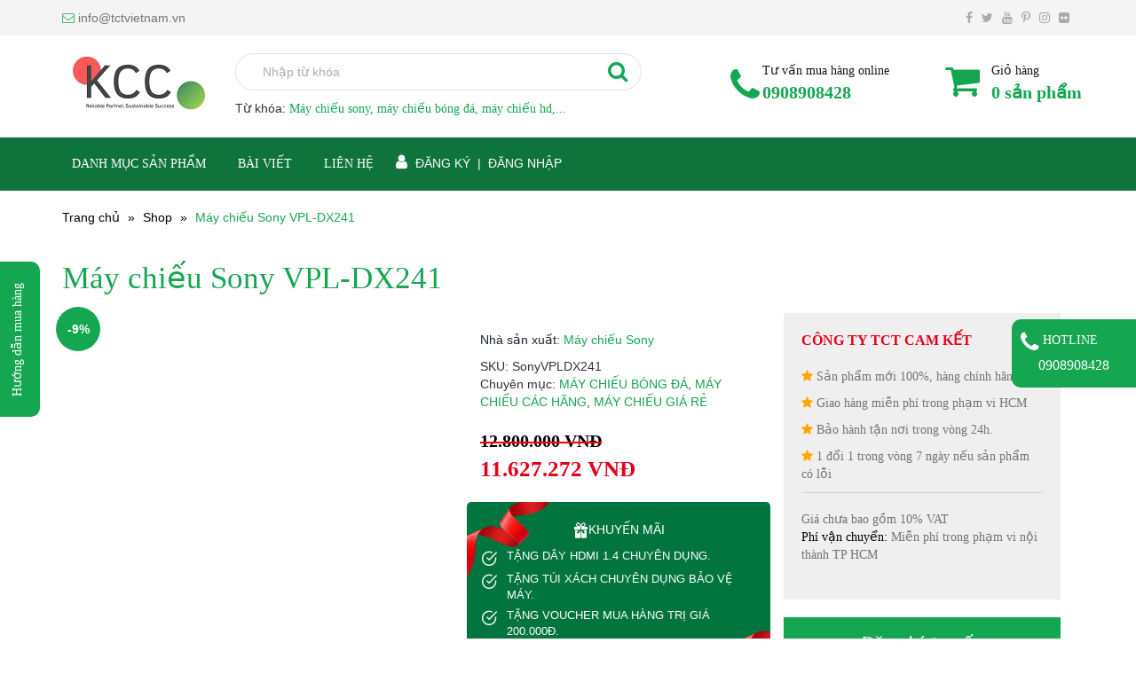

--- FILE ---
content_type: text/html; charset=UTF-8
request_url: https://phanphoimaychieu.vn/san-pham/may-chieu-sony-vpl-dx241
body_size: 36725
content:
<!DOCTYPE html><html lang="vi" data-user-agent="Mozilla/5.0 (Macintosh; Intel Mac OS X 10_15_7) AppleWebKit/537.36 (KHTML, like Gecko) Chrome/131.0.0.0 Safari/537.36; ClaudeBot/1.0; +claudebot@anthropic.com)"><head><script data-no-optimize="1">var litespeed_docref=sessionStorage.getItem("litespeed_docref");litespeed_docref&&(Object.defineProperty(document,"referrer",{get:function(){return litespeed_docref}}),sessionStorage.removeItem("litespeed_docref"));</script> <meta charset="UTF-8" /><style id="litespeed-ccss">img:is([sizes="auto"i],[sizes^="auto,"i]){contain-intrinsic-size:3000px 1500px}ul{box-sizing:border-box}:root{--wp--preset--font-size--normal:16px;--wp--preset--font-size--huge:42px}:where(figure){margin:0 0 1em}:root{--wp--preset--aspect-ratio--square:1;--wp--preset--aspect-ratio--4-3:4/3;--wp--preset--aspect-ratio--3-4:3/4;--wp--preset--aspect-ratio--3-2:3/2;--wp--preset--aspect-ratio--2-3:2/3;--wp--preset--aspect-ratio--16-9:16/9;--wp--preset--aspect-ratio--9-16:9/16;--wp--preset--color--black:#000000;--wp--preset--color--cyan-bluish-gray:#abb8c3;--wp--preset--color--white:#ffffff;--wp--preset--color--pale-pink:#f78da7;--wp--preset--color--vivid-red:#cf2e2e;--wp--preset--color--luminous-vivid-orange:#ff6900;--wp--preset--color--luminous-vivid-amber:#fcb900;--wp--preset--color--light-green-cyan:#7bdcb5;--wp--preset--color--vivid-green-cyan:#00d084;--wp--preset--color--pale-cyan-blue:#8ed1fc;--wp--preset--color--vivid-cyan-blue:#0693e3;--wp--preset--color--vivid-purple:#9b51e0;--wp--preset--gradient--vivid-cyan-blue-to-vivid-purple:linear-gradient(135deg,rgba(6,147,227,1) 0%,rgb(155,81,224) 100%);--wp--preset--gradient--light-green-cyan-to-vivid-green-cyan:linear-gradient(135deg,rgb(122,220,180) 0%,rgb(0,208,130) 100%);--wp--preset--gradient--luminous-vivid-amber-to-luminous-vivid-orange:linear-gradient(135deg,rgba(252,185,0,1) 0%,rgba(255,105,0,1) 100%);--wp--preset--gradient--luminous-vivid-orange-to-vivid-red:linear-gradient(135deg,rgba(255,105,0,1) 0%,rgb(207,46,46) 100%);--wp--preset--gradient--very-light-gray-to-cyan-bluish-gray:linear-gradient(135deg,rgb(238,238,238) 0%,rgb(169,184,195) 100%);--wp--preset--gradient--cool-to-warm-spectrum:linear-gradient(135deg,rgb(74,234,220) 0%,rgb(151,120,209) 20%,rgb(207,42,186) 40%,rgb(238,44,130) 60%,rgb(251,105,98) 80%,rgb(254,248,76) 100%);--wp--preset--gradient--blush-light-purple:linear-gradient(135deg,rgb(255,206,236) 0%,rgb(152,150,240) 100%);--wp--preset--gradient--blush-bordeaux:linear-gradient(135deg,rgb(254,205,165) 0%,rgb(254,45,45) 50%,rgb(107,0,62) 100%);--wp--preset--gradient--luminous-dusk:linear-gradient(135deg,rgb(255,203,112) 0%,rgb(199,81,192) 50%,rgb(65,88,208) 100%);--wp--preset--gradient--pale-ocean:linear-gradient(135deg,rgb(255,245,203) 0%,rgb(182,227,212) 50%,rgb(51,167,181) 100%);--wp--preset--gradient--electric-grass:linear-gradient(135deg,rgb(202,248,128) 0%,rgb(113,206,126) 100%);--wp--preset--gradient--midnight:linear-gradient(135deg,rgb(2,3,129) 0%,rgb(40,116,252) 100%);--wp--preset--font-size--small:13px;--wp--preset--font-size--medium:20px;--wp--preset--font-size--large:36px;--wp--preset--font-size--x-large:42px;--wp--preset--spacing--20:0.44rem;--wp--preset--spacing--30:0.67rem;--wp--preset--spacing--40:1rem;--wp--preset--spacing--50:1.5rem;--wp--preset--spacing--60:2.25rem;--wp--preset--spacing--70:3.38rem;--wp--preset--spacing--80:5.06rem;--wp--preset--shadow--natural:6px 6px 9px rgba(0, 0, 0, 0.2);--wp--preset--shadow--deep:12px 12px 50px rgba(0, 0, 0, 0.4);--wp--preset--shadow--sharp:6px 6px 0px rgba(0, 0, 0, 0.2);--wp--preset--shadow--outlined:6px 6px 0px -3px rgba(255, 255, 255, 1), 6px 6px rgba(0, 0, 0, 1);--wp--preset--shadow--crisp:6px 6px 0px rgba(0, 0, 0, 1)}.wpcf7 .screen-reader-response{position:absolute;overflow:hidden;clip:rect(1px,1px,1px,1px);clip-path:inset(50%);height:1px;width:1px;margin:-1px;padding:0;border:0;word-wrap:normal!important}.wpcf7 form .wpcf7-response-output{margin:2em .5em 1em;padding:.2em 1em;border:2px solid #00a0d2}.wpcf7 form.init .wpcf7-response-output{display:none}.wpcf7-form-control-wrap{position:relative}.wpcf7 input[type="email"],.wpcf7 input[type="tel"]{direction:ltr}.pswp{display:none;position:absolute;width:100%;height:100%;left:0;top:0;overflow:hidden;-ms-touch-action:none;touch-action:none;z-index:999999;-webkit-text-size-adjust:100%;-webkit-backface-visibility:hidden;outline:none}.pswp *{-webkit-box-sizing:border-box;box-sizing:border-box}.pswp__bg{position:absolute;left:0;top:0;width:100%;height:100%;background:#000;opacity:0;-webkit-backface-visibility:hidden;will-change:opacity}.pswp__scroll-wrap{position:absolute;left:0;top:0;width:100%;height:100%;overflow:hidden}.pswp__container{-ms-touch-action:none;touch-action:none;position:absolute;left:0;right:0;top:0;bottom:0}.pswp__container{-webkit-touch-callout:none}.pswp__bg{will-change:opacity}.pswp__container{-webkit-backface-visibility:hidden}.pswp__item{position:absolute;left:0;right:0;top:0;bottom:0;overflow:hidden}.pswp__button{width:44px;height:44px;position:relative;background:none;overflow:visible;-webkit-appearance:none;display:block;border:0;padding:0;margin:0;float:right;opacity:.75;z-index:1600;-webkit-box-shadow:none;box-shadow:none}.pswp__button::-moz-focus-inner{padding:0;border:0}.pswp__button,.pswp__button--arrow--left:before,.pswp__button--arrow--right:before{background:url(/wp-content/plugins/woocommerce/assets/css/photoswipe/default-skin/default-skin.png)0 0 no-repeat;background-size:264px 88px;width:44px;height:44px}.pswp__button--close{background-position:0-44px}.pswp__button--share{background-position:-44px -44px}.pswp__button--fs{display:none}.pswp__button--zoom{display:none;background-position:-88px 0}.pswp__button--arrow--left,.pswp__button--arrow--right{background:none;top:50%;margin-top:-50px;width:70px;height:100px;position:absolute}.pswp__button--arrow--left{left:0}.pswp__button--arrow--right{right:0}.pswp__button--arrow--left:before,.pswp__button--arrow--right:before{content:"";top:35px;background-color:rgb(0 0 0/.3);height:30px;width:32px;position:absolute}.pswp__button--arrow--left:before{left:6px;background-position:-138px -44px}.pswp__button--arrow--right:before{right:6px;background-position:-94px -44px}.pswp__share-modal{display:block;background:rgb(0 0 0/.5);width:100%;height:100%;top:0;left:0;padding:10px;position:absolute;z-index:1600;opacity:0;-webkit-backface-visibility:hidden;will-change:opacity}.pswp__share-modal--hidden{display:none}.pswp__share-tooltip{z-index:1620;position:absolute;background:#FFF;top:56px;border-radius:2px;display:block;width:auto;right:44px;-webkit-box-shadow:0 2px 5px rgb(0 0 0/.25);box-shadow:0 2px 5px rgb(0 0 0/.25);-webkit-transform:translateY(6px);-ms-transform:translateY(6px);transform:translateY(6px);-webkit-backface-visibility:hidden;will-change:transform}.pswp__counter{position:absolute;left:0;top:0;height:44px;font-size:13px;line-height:44px;color:#FFF;opacity:.75;padding:0 10px}.pswp__caption{position:absolute;left:0;bottom:0;width:100%;min-height:44px}.pswp__caption__center{text-align:left;max-width:420px;margin:0 auto;font-size:13px;padding:10px;line-height:20px;color:#CCC}.pswp__preloader{width:44px;height:44px;position:absolute;top:0;left:50%;margin-left:-22px;opacity:0;will-change:opacity;direction:ltr}.pswp__preloader__icn{width:20px;height:20px;margin:12px}@media screen and (max-width:1024px){.pswp__preloader{position:relative;left:auto;top:auto;margin:0;float:right}}.pswp__ui{-webkit-font-smoothing:auto;visibility:visible;opacity:1;z-index:1550}.pswp__top-bar{position:absolute;left:0;top:0;height:44px;width:100%}.pswp__caption,.pswp__top-bar{-webkit-backface-visibility:hidden;will-change:opacity}.pswp__top-bar,.pswp__caption{background-color:rgb(0 0 0/.5)}.pswp__ui--hidden .pswp__top-bar,.pswp__ui--hidden .pswp__caption,.pswp__ui--hidden .pswp__button--arrow--left,.pswp__ui--hidden .pswp__button--arrow--right{opacity:.001}.woocommerce img,.woocommerce-page img{height:auto;max-width:100%}.woocommerce div.product div.images,.woocommerce-page div.product div.images{float:left;width:48%}.woocommerce div.product div.summary,.woocommerce-page div.product div.summary{float:right;width:48%}.woocommerce div.product .woocommerce-tabs,.woocommerce-page div.product .woocommerce-tabs{clear:both}.woocommerce div.product .woocommerce-tabs ul.tabs li,.woocommerce-page div.product .woocommerce-tabs ul.tabs li{display:inline-block}@media only screen and (max-width:768px){.woocommerce div.product div.images,.woocommerce div.product div.summary,.woocommerce-page div.product div.images,.woocommerce-page div.product div.summary{float:none;width:100%}}.woocommerce div.product{margin-bottom:0;position:relative}.woocommerce div.product .woocommerce-product-rating{margin-bottom:1.618em}.woocommerce div.product div.images{margin-bottom:2em}.woocommerce div.product div.images img{display:block;width:100%;height:auto;box-shadow:none}.woocommerce div.product div.images.woocommerce-product-gallery{position:relative}.woocommerce div.product div.images .woocommerce-product-gallery__wrapper{margin:0;padding:0}.woocommerce div.product div.images .woocommerce-product-gallery__image:nth-child(n+2){width:25%;display:inline-block}.woocommerce div.product div.summary{margin-bottom:2em}.woocommerce div.product .woocommerce-tabs ul.tabs li{border:1px solid #d3ced2;background-color:#ebe9eb;display:inline-block;position:relative;z-index:0;border-radius:4px 4px 0 0;margin:0-5px;padding:0 1em}.woocommerce div.product .woocommerce-tabs ul.tabs li a{display:inline-block;padding:.5em 0;font-weight:700;color:#515151;text-decoration:none}.woocommerce div.product .woocommerce-tabs ul.tabs li::before,.woocommerce div.product .woocommerce-tabs ul.tabs li::after{border:1px solid #d3ced2;position:absolute;bottom:-1px;width:5px;height:5px;content:" "}.woocommerce div.product .woocommerce-tabs ul.tabs li::before{left:-6px;border-bottom-right-radius:4px;border-width:0 1px 1px 0;box-shadow:2px 2px 0#ebe9eb}.woocommerce div.product .woocommerce-tabs ul.tabs li::after{right:-6px;border-bottom-left-radius:4px;border-width:0 0 1px 1px;box-shadow:-2px 2px 0#ebe9eb}.woocommerce a.button{font-size:100%;margin:0;line-height:1;position:relative;text-decoration:none;overflow:visible;padding:.618em 1em;font-weight:700;border-radius:3px;left:auto;color:#515151;background-color:#ebe9eb;border:0;white-space:nowrap;display:inline-block;background-image:none;box-shadow:none;text-shadow:none}.woocommerce .star-rating{float:right;overflow:hidden;position:relative;height:1em;line-height:1;font-size:1em;width:5.4em;font-family:"star"}.woocommerce .star-rating::before{content:"sssss";color:#d3ced2;float:left;top:0;left:0;position:absolute}.woocommerce .star-rating span{overflow:hidden;float:left;top:0;left:0;position:absolute;padding-top:1.5em}.woocommerce .star-rating span::before{content:"SSSSS";top:0;position:absolute;left:0}.woocommerce .woocommerce-product-rating{*zoom:1;line-height:2;display:block}.woocommerce .woocommerce-product-rating::before,.woocommerce .woocommerce-product-rating::after{content:" ";display:table}.woocommerce .woocommerce-product-rating::after{clear:both}.woocommerce .woocommerce-product-rating .star-rating{margin:.5em 4px 0 0;float:left}.pswp{z-index:999999}button.pswp__button{box-shadow:none!important;background-image:url(/wp-content/plugins/woocommerce/assets/css/photoswipe/default-skin/default-skin.png)!important}button.pswp__button,button.pswp__button--arrow--left::before,button.pswp__button--arrow--right::before{background-color:transparent!important}button.pswp__button--arrow--left,button.pswp__button--arrow--right{background-image:none!important}.eztoc-hide{display:none}html{font-family:sans-serif;line-height:1.15;-ms-text-size-adjust:100%;-webkit-text-size-adjust:100%}body{margin:0}h1{font-size:2em;margin:.67em 0}figure,main{display:block}figure{margin:1em 40px}a{background-color:#fff0;-webkit-text-decoration-skip:objects}strong{font-weight:inherit}strong{font-weight:bolder}sub{font-size:75%;line-height:0;position:relative;vertical-align:baseline}sub{bottom:-.25em}img{border-style:none}button,input,textarea{font-family:sans-serif;font-size:100%;line-height:1.15;margin:0}button,input{overflow:visible}button{text-transform:none}button,[type="submit"]{-webkit-appearance:button}button::-moz-focus-inner,[type="submit"]::-moz-focus-inner{border-style:none;padding:0}button:-moz-focusring,[type="submit"]:-moz-focusring{outline:1px dotted ButtonText}textarea{overflow:auto}::-webkit-file-upload-button{-webkit-appearance:button;font:inherit}html{font-family:sans-serif;-webkit-text-size-adjust:100%;-ms-text-size-adjust:100%}body{margin:0}figure,main{display:block}a{background-color:#fff0}strong{font-weight:700}h1{margin:.67em 0;font-size:2em}sub{position:relative;font-size:75%;line-height:0;vertical-align:baseline}sub{bottom:-.25em}img{border:0}figure{margin:1em 40px}button,input,textarea{margin:0;font:inherit;color:inherit}button{overflow:visible}button{text-transform:none}button,input[type=submit]{-webkit-appearance:button}button::-moz-focus-inner,input::-moz-focus-inner{padding:0;border:0}input{line-height:normal}textarea{overflow:auto}*{-webkit-box-sizing:border-box;-moz-box-sizing:border-box;box-sizing:border-box}:after,:before{-webkit-box-sizing:border-box;-moz-box-sizing:border-box;box-sizing:border-box}html{font-size:10px}body{font-family:"Helvetica Neue",Helvetica,Arial,sans-serif;font-size:14px;line-height:1.42857143;color:#333;background-color:#fff}button,input,textarea{font-family:inherit;font-size:inherit;line-height:inherit}a{color:#337ab7;text-decoration:none}figure{margin:0}img{vertical-align:middle}h1{font-family:inherit;font-weight:500;line-height:1.1;color:inherit}h1{margin-top:20px;margin-bottom:10px}h1{font-size:36px}p{margin:0 0 10px}ul{margin-top:0;margin-bottom:10px}ul ul{margin-bottom:0}.list-unstyled{padding-left:0;list-style:none}.list-inline{padding-left:0;margin-left:-5px;list-style:none}.list-inline>li{display:inline-block;padding-right:5px;padding-left:5px}.container{padding-right:15px;padding-left:15px;margin-right:auto;margin-left:auto}@media (min-width:768px){.container{width:750px}}@media (min-width:992px){.container{width:970px}}@media (min-width:1200px){.container{width:1170px}}.row{margin-right:-15px;margin-left:-15px}.col-lg-2,.col-lg-5,.col-md-12,.col-md-6,.col-sm-12,.col-xs-12,.col-xs-2,.col-xs-3,.col-xs-9{position:relative;min-height:1px;padding-right:15px;padding-left:15px}.col-xs-12,.col-xs-2,.col-xs-3,.col-xs-9{float:left}.col-xs-12{width:100%}.col-xs-9{width:75%}.col-xs-3{width:25%}.col-xs-2{width:16.66666667%}@media (min-width:768px){.col-sm-12{float:left}.col-sm-12{width:100%}}@media (min-width:992px){.col-md-12,.col-md-6{float:left}.col-md-12{width:100%}.col-md-6{width:50%}}@media (min-width:1200px){.col-lg-2,.col-lg-5{float:left}.col-lg-5{width:41.66666667%}.col-lg-2{width:16.66666667%}}.clearfix:after,.clearfix:before,.container:after,.container:before,.row:after,.row:before{display:table;content:" "}.clearfix:after,.container:after,.row:after{clear:both}.pull-right{float:right!important}.pull-left{float:left!important}.text-hide{font:0/0 a;color:#fff0;text-shadow:none;background-color:#fff0;border:0}.hidden{display:none!important}@-ms-viewport{width:device-width}.visible-sm,.visible-xs{display:none!important}@media (max-width:767px){.visible-xs{display:block!important}}@media (min-width:768px) and (max-width:991px){.visible-sm{display:block!important}}@media (max-width:767px){.hidden-xs{display:none!important}}@media (min-width:768px) and (max-width:991px){.hidden-sm{display:none!important}}@media (min-width:992px) and (max-width:1199px){.hidden-md{display:none!important}}@media (min-width:1200px){.hidden-lg{display:none!important}}.fa{display:inline-block;font:normal normal normal 14px/1 FontAwesome;font-size:inherit;text-rendering:auto;-webkit-font-smoothing:antialiased;-moz-osx-font-smoothing:grayscale}.fa-2x{font-size:2em}.fa-3x{font-size:3em}.pull-right{float:right}.pull-left{float:left}.fa-search:before{content:""}.fa-envelope-o:before{content:""}.fa-star:before{content:""}.fa-user:before{content:""}.fa-close:before,.fa-times:before{content:""}.fa-times-circle-o:before{content:""}.fa-shopping-cart:before{content:""}.fa-phone:before{content:""}.fa-twitter:before{content:""}.fa-facebook:before{content:""}.fa-bars:before{content:""}.fa-angle-down:before{content:""}.fa-youtube:before{content:""}.fa-instagram:before{content:""}.fa-flickr:before{content:""}.fa-pinterest-p:before{content:""}@-webkit-keyframes shake{0%,to{-webkit-transform:translateZ(0);transform:translateZ(0)}10%,30%,50%,70%,90%{-webkit-transform:translate3d(-10px,0,0);transform:translate3d(-10px,0,0)}20%,40%,60%,80%{-webkit-transform:translate3d(10px,0,0);transform:translate3d(10px,0,0)}}@keyframes shake{0%,to{-webkit-transform:translateZ(0);transform:translateZ(0)}10%,30%,50%,70%,90%{-webkit-transform:translate3d(-10px,0,0);transform:translate3d(-10px,0,0)}20%,40%,60%,80%{-webkit-transform:translate3d(10px,0,0);transform:translate3d(10px,0,0)}}.shake{-webkit-animation-name:shake;animation-name:shake}.owl-carousel{position:relative}.owl-carousel{display:none;width:100%;z-index:1}.f-Quicksand-Bold{font-family:"Quicksand";font-weight:700}.f-Quicksand-Medium{font-family:"Quicksand"}a{color:#14a651}body{font-weight:500;font-family:"Quicksand",Arial,sans-serif!important;font-size:14px;max-width:100%;width:100%;overflow-x:hidden;word-wrap:break-word;-webkit-word-wrap:break-word;-moz-word-wrap:break-word;-ms-word-wrap:break-word;-o-word-wrap:break-word;box-sizing:border-box;-webkit-box-sizing:border-box;-moz-box-sizing:border-box;-ms-box-sizing:border-box;-o-box-sizing:border-box;line-height:1.5;position:relative;-webkit-font-smoothing:antialiased;-moz-osx-font-smoothing:grayscale;text-rendering:optimizeLegibility}img{max-width:100%;backface-visibility:hidden!important;-webkit-backface-visibility:hidden!important;-moz-backface-visibility:hidden!important;-ms-backface-visibility:hidden!important;-o-backface-visibility:hidden!important}.p-of{object-fit:cover}.p-o-h{overflow:hidden}a{text-decoration:none}h1{margin-top:0}.p-mau{color:#14a651}.button{background-color:#14a651;color:#fff;border-radius:3px;font-weight:400;outline:none;border:none;padding:1em 1.387em;box-shadow:0 1px 2px rgb(0 0 0/.25);-webkit-box-shadow:0 1px 2px rgb(0 0 0/.25);-moz-box-shadow:0 1px 2px rgb(0 0 0/.25);-ms-box-shadow:0 1px 2px rgb(0 0 0/.25);-o-box-shadow:0 1px 2px rgb(0 0 0/.25)}.p-up{text-transform:uppercase}.p-bold{font-weight:700}.p-fs-13{font-size:13px}.p-fs-14{font-size:14px}.p-fs-16{font-size:16px}.p-fs-20{font-size:20px}.p-fs-23{font-size:23px}.p-fs-25{font-size:25px}.p-fs-35{font-size:35px}@media (max-width:991px){.p991-fs-30{font-size:30px}}@media (max-width:767px){.p767-fs-25{font-size:25px}}.p-t-r{text-align:right!important}.p-t-c{text-align:center!important}.p-o-h{overflow:hidden}@media (max-width:1199px){.p1199-t-c{text-align:center!important}}@media (max-width:991px){.p991-t-c{text-align:center!important}}@media (max-width:767px){.p767-t-c{text-align:center!important}}.p-pt-0{padding-top:0}.p-plr-0{padding-left:0;padding-right:0}.p-mb-0{margin-bottom:0}.p-mtb-0{margin-top:0;margin-bottom:0}.p-pl-10{padding-left:10px}.p-ptb-10{padding-top:10px;padding-bottom:10px}.p-mt-10{margin-top:10px}.p-mb-10{margin-bottom:10px}.p-p-15{padding:15px}.p-ptb-20{padding-top:20px;padding-bottom:20px}.p-mt-20{margin-top:20px}.p-mb-20{margin-bottom:20px}.p-mtb-20{margin-top:20px;margin-bottom:20px}.p-pl-30{padding-left:30px}.p-p-50{padding:50px}@media (max-width:1199px){.p1199-mb-15{margin-bottom:15px}}@media (max-width:991px){.p991-pt-0{padding-top:0}.p991-mb-10{margin-bottom:10px}.p991-pl-15{padding-left:15px}.p991-mb-20{margin-bottom:20px}}@media (max-width:767px){.p767-ptb-5{padding-top:5px;padding-bottom:5px}.p767-ptb-20{padding-top:20px;padding-bottom:20px}.p767-p-30{padding:30px}}.section-menu-home1{background:#fff;color:#fff;position:relative;z-index:101;top:0;left:0;width:100%;-webkit-box-shadow:10px 2px 35px 0 rgb(87 87 87/.26);-moz-box-shadow:10px 2px 35px 0 rgb(87 87 87/.26);box-shadow:10px 2px 35px 0 rgb(87 87 87/.26);padding:5px 0}.menu-home1-logo{position:relative}.menu-home1-logo img{width:120px}.overlay-menu{background:#fff0;top:0;left:0;right:0;bottom:0;position:fixed;z-index:99;display:none}.div-button-click-mb{position:absolute;top:50%;left:15px;z-index:9;transform:translateY(-50%);-webkit-transform:translateY(-50%);-moz-transform:translateY(-50%);-ms-transform:translateY(-50%);-o-transform:translateY(-50%)}.div-button-click-mb-right{position:absolute;top:50%;right:15px;z-index:9;transform:translateY(-50%);-webkit-transform:translateY(-50%);-moz-transform:translateY(-50%);-ms-transform:translateY(-50%);-o-transform:translateY(-50%)}.menu-button{z-index:100;font-size:25px;color:#14a651}.menu-button i{color:#14a651}.menu_mobile{position:fixed;top:52px;width:300px;height:calc(100vh - 60px);left:-310px;background-color:#eee;box-shadow:1em 0 3em rgb(0 0 0/.1);padding-bottom:30px;z-index:1000;list-style-type:none;padding-left:0;overflow-y:auto}.menu_mobile li{display:block;position:relative}.menu_mobile li a{display:block;background-color:#fff;padding:20px 10px;color:#000;border-bottom:1px solid #eee}.menu_mobile li .click-submenu-show{position:absolute;z-index:1;top:22px;right:10px;background:#14a651;color:#fff;width:20px;height:20px;line-height:20px;text-align:center;border-radius:50%}.menu_mobile li ul{padding-left:20px}.menu_mobile li ul li a{background-color:#eee;border-bottom:1px solid #f1e3e3}.menu_mobile li ul.sub-menu{display:none}.sc-menu-fixed1{position:fixed;top:0;left:0;right:0;z-index:999;background:#fff}.sc-fixed-tuvanngay{position:fixed;top:50%;right:0;z-index:9;width:140px;height:90px;animation:myfirst 11s infinite}.sc-fixed-tuvanngay a{position:absolute;z-index:2;top:0;left:0;bottom:0;right:0}.sc-fixed-tuvanngay .tuvanngay-position{position:absolute;top:0;left:0;right:0;bottom:0;color:#fff;background:#14a651;width:100%;height:77px;text-align:center;border-radius:10px 0 0 10px}.sc-fixed-tuvanngay .tuvanngay-title{text-transform:uppercase;padding-top:10px;font-family:"Quicksand-Bold";text-align:left;padding-left:10px}.sc-fixed-tuvanngay .tuvanngay-title i{font-size:40px}.sc-fixed-tuvanngay .tuvanngay-title span{display:inline-block;vertical-align:top}.sc-fixed-tuvanngay .tuvanngay-title span:nth-child(2){padding-left:5px;font-size:14px}.sc-fixed-tuvanngay .tuvanngay-sdt{font-size:16px;font-family:"Quicksand-Bold"}@media (max-width:767px){.sc-fixed-tuvanngay{width:80px;height:80px}}@-webkit-keyframes myfirst{0%{right:-100%}25%{right:0}50%{right:0}75%{right:0}100%{right:-100%}}@keyframes myfirst{0%{right:-100%}25%{right:0}50%{right:0}75%{right:0}100%{right:-100%}}.sc-popup-wrap{position:fixed;top:0;left:0;right:0;bottom:0;display:none;z-index:1040;background:rgb(0 0 0/.7)}.sc-popup-wrap .sc-popup-content{z-index:1041;position:absolute;top:50%;left:50%;max-width:800px;width:calc(100% - 40px);max-height:95vh;min-height:100px;transform:translate(-50%,-50%);-webkit-transform:translate(-50%,-50%);-moz-transform:translate(-50%,-50%);-ms-transform:translate(-50%,-50%);-o-transform:translate(-50%,-50%);background:#fff;border:15px solid #14a651}.sc-popup-wrap .sc-popup-close{z-index:1041;position:absolute;top:-40px;right:-40px}.sc-popup-wrap .sc-popup-close i{width:40px;height:40px;line-height:40px;text-align:center;color:#fff;background:#003a5b;border-radius:50%}.sc-popup-wrap .sc-popup-close div{width:40px;height:40px;text-align:center;background:#14a651;line-height:40px;border-radius:50%}.sc-popup-wrap .sc-popup-detail{padding:0 30px 20px}.sc-popup-wrap .sc-popup-img{text-align:center}.sc-popup-wrap .sc-popup-title-top{text-align:center}.sc-popup-wrap .sc-popup-title-top2{font-family:"Quicksand-Medium";color:#14a651;font-size:25px;text-transform:uppercase;margin:3px 0}.sc-popup-wrap .sc-popup-form{margin-top:10px}.sc-popup-wrap .sc-popup-form .div-popup-form-cf7{margin-bottom:10px}.sc-popup-wrap .sc-popup-form input,.sc-popup-wrap .sc-popup-form textarea{border-radius:7px;background:#fff;outline:none;padding:7px 20px;width:100%;border:1px solid #ccc}.sc-popup-wrap .sc-popup-form textarea{max-height:120px;margin-bottom:0}.sc-popup-wrap .sc-popup-form input[type="submit"]{background:#14a651;border-radius:30px;color:#fff;text-transform:uppercase;outline:none;border:none;padding:10px 40px;font-family:"Quicksand-Medium";font-size:20px;max-width:290px}.sc-popup-wrap .sc-popup-submit{text-align:center}@media (max-width:991px){.sc-popup-wrap .sc-popup-detail{padding:0 15px}}@media (max-width:991px){.sc-popup-wrap .sc-popup-content{max-height:100%;width:100%}.sc-popup-wrap .sc-popup-close{width:30px}.sc-popup-wrap .sc-popup-img{margin-top:0;text-align:center;margin-bottom:10px}.sc-popup-wrap .sc-popup-img img{margin-left:auto;margin-right:auto}.sc-popup-wrap .sc-popup-close{top:15px;right:5px}.sc-popup-wrap .sc-popup-content{overflow-y:scroll;overflow-x:hidden;border:0 solid #003a5b}.sc-popup-wrap .sc-popup-title-top2{font-size:23px;text-transform:uppercase;margin:5px 0}.sc-popup-wrap .sc-popup-form textarea{max-height:80px}}@media (max-width:991px){.sc-popup-wrap .sc-popup-content{max-height:100%;width:100%;max-width:100%;height:100%}}@media (max-height:500px){.sc-popup-wrap .sc-popup-close{width:30px}.sc-popup-wrap .sc-popup-img{margin-top:0;text-align:center;margin-bottom:10px}.sc-popup-wrap .sc-popup-img img{margin-left:auto;margin-right:auto}.sc-popup-wrap .sc-popup-close{top:0;right:0}.sc-popup-wrap .sc-popup-content{overflow-y:scroll;overflow-x:hidden}}.sc-fixed-huongdanmuahang{position:fixed;top:50%;left:-65px;z-index:999}.sc-fixed-huongdanmuahang a{font-size:14px;display:block;width:175px;padding:10px 15px 15px;border-radius:0 0 10px 10px;background:#14a651;z-index:2000;color:#fff;text-align:center;transform:rotate(-90deg);-webkit-transform:rotate(-90deg);-moz-transform:rotate(-90deg);-ms-transform:rotate(-90deg);-o-transform:rotate(-90deg);font-family:"Quicksand-Medium"}.search-form-header div{position:relative}.search-form-header input{max-width:100%;width:100%;display:block!important;padding:10px;padding-right:40px;padding-left:30px;outline:none;border:1px solid rgb(0 0 0/.12);border-radius:30px}.search-form-header input::-webkit-input-placeholder{color:#b0afaf!important}.search-form-header input::-moz-placeholder{color:#b0afaf!important}.search-form-header input:-ms-input-placeholder{color:#b0afaf!important}.search-form-header input:-moz-placeholder{color:#b0afaf!important}.search-form-header button{position:absolute;top:50%;right:10px;background:none;border:none;outline:none;font-size:24px;transform:translateY(-50%);-webkit-transform:translateY(-50%);-moz-transform:translateY(-50%);-ms-transform:translateY(-50%);-o-transform:translateY(-50%);color:#14a651}.container-breadcrumb span{color:#14a651}.container-breadcrumb span a{color:#000;font-weight:400}.breadcrumb-span-slash{padding-left:5px;padding-right:5px;color:#000!important}@media (max-width:991px){.woocommerce div.product div.images img.size-shop_single.size-shop_single{height:auto!important}}body.single-product .product_meta .posted_in{display:block}body.single-product .product_meta .posted_in a{color:#14a651}body.single-product .product_meta .posted_in{margin-bottom:10px}.woocommerce div.product .woocommerce-product-rating{color:#14a651}.woocommerce div.product .woocommerce-tabs ul.tabs li{border-radius:0}.woocommerce div.product .woocommerce-tabs ul.tabs li::before,.woocommerce div.product .woocommerce-tabs ul.tabs li::after{content:unset!important}.has-giare .div-dichvu-giare{display:block!important}.has-banchay .div-dichvu-banchay{display:block!important}.div-dichvu{position:relative}.div-dichvu .div-dichvu-img{text-align:center;border-radius:10px 10px 0 0;border:1px solid #ddd}.div-dichvu .div-dichvu-img>img{border-radius:10px 10px 0 0;margin-left:auto;margin-right:auto;width:100%;height:250px;width:100%;object-fit:cover}.div-dichvu .div-dichvu-img .div-dichvu-giare,.div-dichvu .div-dichvu-img .div-dichvu-banchay,.div-dichvu .div-dichvu-img .div-dichvu-banchay2{position:absolute;top:10px;right:10px;display:none}.div-dichvu .div-dichvu-img .div-dichvu-banchay2{display:block}.div-dichvu .div-dichvu-img .div-dichvu-banchay2 div{position:absolute;top:38%;left:50%;color:#fff;font-size:18px;transform:translate(-50%,-50%);-webkit-transform:translate(-50%,-50%);-moz-transform:translate(-50%,-50%);-ms-transform:translate(-50%,-50%);-o-transform:translate(-50%,-50%)}.div-dichvu .div-dichvu-img .div-dichvu-star{display:none;position:absolute;top:10px;left:20px;z-index:2}.div-dichvu a{position:absolute;top:0;left:0;bottom:0;right:0;z-index:2;border-radius:10px 10px 0 0}.div-dichvu .div-dichvu-overlay{position:absolute;top:0;left:0;right:0;bottom:0;margin-left:auto;margin-right:auto;width:100%;border-radius:10px 10px 0 0}.div-dichvu .div-dichvu-center{position:absolute;top:0;left:0;bottom:0;right:0;opacity:0;border-radius:10px 10px 0 0}.div-dichvu .div-dichvu-center-position{position:absolute;top:60%;left:50%;transform:translate(-50%,-50%);-webkit-transform:translate(-50%,-50%);-moz-transform:translate(-50%,-50%);-ms-transform:translate(-50%,-50%);-o-transform:translate(-50%,-50%);color:#fff;width:100%;text-align:center;opacity:0}.div-dichvu .div-dichvu-title-position{color:#fff;text-transform:uppercase;font-size:17px;font-weight:700;font-family:"Quicksand-Bold"}.div-dichvu .div-dichvu-line{width:30%;height:2px;background:#fff;margin:10px 0;margin-left:auto;margin-right:auto}.div-dichvu-content{background:#0f743c;margin-top:0;text-align:center;padding:20px 10px;color:#fff;border-radius:0 0 10px 10px}.div-dichvu-content .div-dichvu-content-title a{color:#fff;font-size:15px;font-family:"Quicksand-Medium"}.div-dichvu-content .div-dichvu-content-price{font-family:"Quicksand-Bold";font-size:17px}.div-dichvu-content .div-dichvu-content-button{margin-top:10px}.div-dichvu-content .div-dichvu-content-button a{display:inline-block;border:1px solid #fff;padding:7px 30px;border-radius:30px;background:#fff0;color:#fff;text-transform:uppercase}.sc-topheader-mod{background:#f4f4f4;color:#747474}.list-sn-topheader a{color:#aaa}.col-tuvan-header{transform:translateX(54px);-webkit-transform:translateX(54px);-moz-transform:translateX(54px);-ms-transform:translateX(54px);-o-transform:translateX(54px)}@media (max-width:767px){.col-tuvan-header{transform:translateX(0);-webkit-transform:translateX(0);-moz-transform:translateX(0);-ms-transform:translateX(0);-o-transform:translateX(0)}}.div-tuvan-header{padding-top:10px;display:inline-block;width:55%;margin-left:-4px;vertical-align:top}.div-tuvan-header.div-tuvan-header-right{width:45%}.sc-menu-primary-mod{background:#0f743c;color:#fff}.list-menu-primary-mod li:not(.li-login){position:relative;padding-right:0;padding-left:0;margin-left:-4px}.list-menu-primary-mod li:not(.li-login) a{display:block;padding:20px;color:#fff;text-transform:uppercase;font-family:"Quicksand-Medium"}.list-menu-primary-mod li:not(.li-login) ul{list-style:none;visibility:hidden;top:calc(100% + 10px);left:0;right:0;position:absolute;z-index:999;border:4px solid #1da14e;background:#fff;opacity:0;padding:15px}.list-menu-primary-mod li:not(.li-login) ul li{margin-left:0}.list-menu-primary-mod li:not(.li-login) ul li a{color:#2d3343;font-family:"Quicksand-Medium";border-bottom:1px solid #f5f5f5;position:relative;padding:10px;text-transform:inherit}.list-menu-primary-mod li:not(.li-login) ul li a:before{content:"";background:url(/wp-content/themes/redi-tct/assets/img/tct/ul-li.png)no-repeat center/cover;width:5px;height:5px;position:absolute;top:50%;left:0;transform:translateY(-50%);-webkit-transform:translateY(-50%);-moz-transform:translateY(-50%);-ms-transform:translateY(-50%);-o-transform:translateY(-50%)}.list-menu-primary-mod li:not(.li-login) ul ul{position:absolute;top:10px;left:calc(100% - 10px);width:220px}.list-menu-primary-mod .li-login a{color:#fff}@media (max-width:1199px){.list-menu-primary-mod li:not(.li-login) a{padding:15px 8px}.list-menu-primary-mod li:not(.li-login) ul{padding:5px}.list-menu-primary-mod li:not(.li-login) ul li a{font-size:13px}}.woocommerce-product-gallery{width:40%!important}.woocommerce div.product div.summary{width:60%!important;padding-left:15px;padding-right:15px}@media (max-width:991px){.woocommerce-product-gallery{width:100%!important}.woocommerce div.product div.summary{width:100%!important;padding-left:0;padding-right:0}}.woocommerce div.product div.images img{border:1px solid #ccc}.woocommerce div.product div.images img.size-shop_single{height:400px!important;object-fit:cover}.div-status-product-box{background:#efefef;color:#717477;padding:20px;font-family:"Quicksand-Medium"}.div-status-product-box-info div{margin-bottom:10px}.div-status-product-box-hotline{border:2px solid #72bf45;border-radius:5px;text-align:center}.div-status-product-box-hotline a{color:#72bf45;font-family:"Quicksand-Bold";font-size:18px;padding:20px;display:block}.woocommerce div.product .woocommerce-tabs ul.tabs li{border:0 solid #d3ced2;background-color:#fff0}.woocommerce div.product .woocommerce-tabs ul.tabs li a{color:#b2b2b2;padding:7px 5px;font-family:"Quicksand-Bold"}@media (max-width:767px){.woocommerce div.product .woocommerce-tabs ul.tabs li{text-align:center}}.woocommerce-product-rating.woocommerce-product-rating-mod .star-rating{transform:scale(1.5);margin-left:15px}.woocommerce .star-rating span::before{color:#e3b708}.sc-fixed-tuvanngay a{z-index:1000!important}.button-woo{background:#14a651;padding:15px;text-align:center;color:#fff!important;font-size:20px;display:block}.popup-position{background:rgb(0 0 0/.9);position:fixed;top:0;left:0;bottom:0;right:0;display:none;z-index:999}.popup-position .popup-position-content{max-width:600px;width:calc(100% - 30px);margin-left:auto;margin-right:auto;position:absolute;top:50%;left:50%;transform:translate(-50%,-50%);-webkit-transform:translate(-50%,-50%);-moz-transform:translate(-50%,-50%);-ms-transform:translate(-50%,-50%);-o-transform:translate(-50%,-50%);background:#fff;max-height:90vh;overflow-y:auto;overflow-x:hidden}.popup-position .popup-position-content-close{text-align:right}.popup-position .popup-position-content-close i{width:40px;height:40px;background:#fff;line-height:40px;text-align:center;color:#696666;border-radius:50%;font-size:23px;position:absolute;top:10px;right:10px;z-index:2}.popup-position .popup-position-content-detail{display:none}.div-form-hoidap-gem-hoithem input:not([type="submit"]),.div-form-hoidap-gem-hoithem input:not([type="checkbox"]){color:gray;background:#fff0;padding:10px;border-radius:2px;border:1px solid #ccc;display:block;width:100%;max-width:100%;outline:none}.div-form-hoidap-gem-hoithem input[type="submit"]{background:#14a651;color:#fff;text-align:center;padding:10px 70px;font-weight:700;border:none;border-radius:0;max-width:100%;width:100%}.list-menu-primary-mod li:not(.li-login) ul{overflow-x:hidden;overflow-y:scroll;max-height:450px}.list-menu-primary-mod li:not(.li-login) ul{overflow-x:inherit!important;overflow-y:inherit!important;max-height:inherit!important}.list-menu-primary-mod li:not(.li-login) ul li{padding-left:15px!important;padding-right:15px!important}.list-menu-primary-mod li:not(.li-login) ul ul{left:100%!important}.addtoany_list{display:inline;line-height:16px}.a2a_kit a:empty{display:none}.addtoany_list a{border:0;box-shadow:none;display:inline-block;font-size:16px;padding:0 4px;vertical-align:middle}.pswp__caption__center{display:none}[aria-controls="tab-wc_data_tbpk"]{display:none!important}[aria-controls="tab-wc_data_dl"]{display:none!important}@media screen and (max-width:1024px){.quick-call-button{display:block!important}}@media screen and (min-width:1024px){.call-now-button .call-text{display:initial}.quick-call-button{top:50%}}@media screen and (max-width:1024px) and (min-width:680px){.call-now-button .call-text{display:initial}.quick-call-button{top:50%}}@media screen and (max-width:680px){.call-now-button .call-text{display:initial}.quick-call-button{top:85%}}.quick-call-button{left:3%}.quick-call-button{background:#1a1919}.call-now-button a .quick-alo-ph-img-circle{background-color:#14a651}.call-now-button .call-text{color:#fff}.quick-call-button{display:none;z-index:9999;clear:both;margin:0 auto;position:fixed;border-radius:50px}.quick-call-button div{display:flex;position:relative}.quick-call-button div p{color:#fff;display:table;padding:10px;border-radius:21px;height:34px;line-height:14px;font-size:14px;margin:8px 5px 8px 50px;text-transform:uppercase;font-weight:400;text-align:center;box-sizing:content-box;text-decoration:none!important;box-sizing:border-box}a#quickcallbutton{width:50px;height:50px;position:absolute;left:0;right:auto;bottom:0;top:0}.quick-alo-ph-circle.active{width:130px;height:130px;top:-40px;left:-40px;position:absolute;background-color:#fff0;-webkit-border-radius:100%;-moz-border-radius:100%;border-radius:100%;border:2px solid rgb(30 30 30/.4);opacity:1;-webkit-animation:quick-alo-circle-anim 1.2s infinite ease-in-out;-moz-animation:quick-alo-circle-anim 1.2s infinite ease-in-out;-ms-animation:quick-alo-circle-anim 1.2s infinite ease-in-out;-o-animation:quick-alo-circle-anim 1.2s infinite ease-in-out;animation:quick-alo-circle-anim 1.2s infinite ease-in-out;-webkit-transform-origin:50% 50%;-moz-transform-origin:50% 50%;-ms-transform-origin:50% 50%;-o-transform-origin:50% 50%;transform-origin:50% 50%}.quick-alo-ph-circle-fill.active{width:80px;height:80px;top:-15px;left:-15px;position:absolute;background-color:#000;-webkit-border-radius:100%;-moz-border-radius:100%;border-radius:100%;border:2px solid #fff0;opacity:1;-webkit-animation:quick-alo-circle-fill-anim 2.3s infinite ease-in-out;-moz-animation:quick-alo-circle-fill-anim 2.3s infinite ease-in-out;-ms-animation:quick-alo-circle-fill-anim 2.3s infinite ease-in-out;-o-animation:quick-alo-circle-fill-anim 2.3s infinite ease-in-out;animation:quick-alo-circle-fill-anim 2.3s infinite ease-in-out;-webkit-transform-origin:50% 50%;-moz-transform-origin:50% 50%;-ms-transform-origin:50% 50%;-o-transform-origin:50% 50%;transform-origin:50% 50%}.quick-alo-ph-img-circle.shake{width:50px;height:50px;top:0;left:0;position:absolute;-webkit-border-radius:100%;-moz-border-radius:100%;border-radius:100%;border:2px solid #fff0;opacity:1;background:url(/wp-content/plugins/quick-call-button/images/quick-call-button.png)no-repeat center center;-webkit-animation:quick-alo-circle-img-anim 1s infinite ease-in-out;-moz-animation:quick-alo-circle-img-anim 1s infinite ease-in-out;-ms-animation:quick-alo-circle-img-anim 1s infinite ease-in-out;-o-animation:quick-alo-circle-img-anim 1s infinite ease-in-out;animation:quick-alo-circle-img-anim 1s infinite ease-in-out;-webkit-transform-origin:50% 50%;-moz-transform-origin:50% 50%;-ms-transform-origin:50% 50%;-o-transform-origin:50% 50%;transform-origin:50% 50%}@-moz-keyframes quick-alo-circle-anim{0%{-moz-transform:rotate(0) scale(.5) skew(1deg);opacity:.1;-moz-opacity:.1;-webkit-opacity:.1;-o-opacity:.1}30%{-moz-transform:rotate(0) scale(.7) skew(1deg);opacity:.5;-moz-opacity:.5;-webkit-opacity:.5;-o-opacity:.5}100%{-moz-transform:rotate(0) scale(1) skew(1deg);opacity:.6;-moz-opacity:.6;-webkit-opacity:.6;-o-opacity:.1}}@-webkit-keyframes quick-alo-circle-anim{0%{-webkit-transform:rotate(0) scale(.5) skew(1deg);-webkit-opacity:.1}30%{-webkit-transform:rotate(0) scale(.7) skew(1deg);-webkit-opacity:.5}100%{-webkit-transform:rotate(0) scale(1) skew(1deg);-webkit-opacity:.1}}@-o-keyframes quick-alo-circle-anim{0%{-o-transform:rotate(0) kscale(.5) skew(1deg);-o-opacity:.1}30%{-o-transform:rotate(0) scale(.7) skew(1deg);-o-opacity:.5}100%{-o-transform:rotate(0) scale(1) skew(1deg);-o-opacity:.1}}@-moz-keyframes quick-alo-circle-fill-anim{0%{-moz-transform:rotate(0) scale(.7) skew(1deg);opacity:.2}50%{-moz-transform:rotate(0) -moz-scale(1) skew(1deg);opacity:.2}100%{-moz-transform:rotate(0) scale(.7) skew(1deg);opacity:.2}}@-webkit-keyframes quick-alo-circle-fill-anim{0%{-webkit-transform:rotate(0) scale(.7) skew(1deg);opacity:.2}50%{-webkit-transform:rotate(0) scale(1) skew(1deg);opacity:.2}100%{-webkit-transform:rotate(0) scale(.7) skew(1deg);opacity:.2}}@-o-keyframes quick-alo-circle-fill-anim{0%{-o-transform:rotate(0) scale(.7) skew(1deg);opacity:.2}50%{-o-transform:rotate(0) scale(1) skew(1deg);opacity:.2}100%{-o-transform:rotate(0) scale(.7) skew(1deg);opacity:.2}}@-moz-keyframes quick-alo-circle-img-anim{10%{transform:rotate(0) scale(1) skew(1deg)}10%{-moz-transform:rotate(-25deg) scale(1) skew(1deg)}20%{-moz-transform:rotate(25deg) scale(1) skew(1deg)}30%{-moz-transform:rotate(-25deg) scale(1) skew(1deg)}40%{-moz-transform:rotate(25deg) scale(1) skew(1deg)}50%{-moz-transform:rotate(0) scale(1) skew(1deg)}100%{-moz-transform:rotate(0) scale(1) skew(1deg)}}@-webkit-keyframes quick-alo-circle-img-anim{0%{-webkit-transform:rotate(0) scale(1) skew(1deg)}10%{-webkit-transform:rotate(-25deg) scale(1) skew(1deg)}20%{-webkit-transform:rotate(25deg) scale(1) skew(1deg)}30%{-webkit-transform:rotate(-25deg) scale(1) skew(1deg)}40%{-webkit-transform:rotate(25deg) scale(1) skew(1deg)}50%{-webkit-transform:rotate(0) scale(1) skew(1deg)}100%{-webkit-transform:rotate(0) scale(1) skew(1deg)}}@-o-keyframes quick-alo-circle-img-anim{0%{-o-transform:rotate(0) scale(1) skew(1deg)}10%{-o-transform:rotate(-25deg) scale(1) skew(1deg)}20%{-o-transform:rotate(25deg) scale(1) skew(1deg)}30%{-o-transform:rotate(-25deg) scale(1) skew(1deg)}40%{-o-transform:rotate(25deg) scale(1) skew(1deg)}50%{-o-transform:rotate(0) scale(1) skew(1deg)}100%{-o-transform:rotate(0) scale(1) skew(1deg)}}a{color:#14a651;text-decoration:none!important}.sc-fixed-huongdanmuahang a{color:#fff}</style><link rel="preload" data-asynced="1" data-optimized="2" as="style" onload="this.onload=null;this.rel='stylesheet'" href="https://phanphoimaychieu.vn/wp-content/litespeed/ucss/c029a03a16cee01991d46d414c1c32b6.css?ver=9b93c" /><script data-optimized="1" type="litespeed/javascript" data-src="https://phanphoimaychieu.vn/wp-content/plugins/litespeed-cache/assets/js/css_async.min.js"></script> <meta name="viewport" content="width=device-width, initial-scale=1.0, maximum-scale=1.0, user-scalable=no" /><link rel="icon" href="https://phanphoimaychieu.vn/wp-content/uploads/2018/04/favicon-tct.png" sizes="16x16" /><link rel="profile" href="https://gmpg.org/xfn/11" /><link rel="preconnect" href="https://phanphoimaychieu.vn" crossorigin><meta name='robots' content='index, follow, max-image-preview:large, max-snippet:-1, max-video-preview:-1' /><style>img:is([sizes="auto" i], [sizes^="auto," i]) { contain-intrinsic-size: 3000px 1500px }</style><title>Máy chiếu Sony VPL-DX241. Phân Phối Máy Chiếu</title><meta name="description" content="Máy chiếu Sony VPL-DX241. Cường độ sáng: 3,300 ansi lumens. Độ phân giải: XGA (1024 x 768). Tuổi thọ bóng đèn: 10.000h. Máy chiếu phim. Tặng màn" /><link rel="canonical" href="https://phanphoimaychieu.vn/san-pham/may-chieu-sony-vpl-dx241" /><meta property="og:locale" content="vi_VN" /><meta property="og:type" content="article" /><meta property="og:title" content="Máy chiếu Sony VPL-DX241. Phân Phối Máy Chiếu" /><meta property="og:description" content="Máy chiếu Sony VPL-DX241. Cường độ sáng: 3,300 ansi lumens. Độ phân giải: XGA (1024 x 768). Tuổi thọ bóng đèn: 10.000h. Máy chiếu phim. Tặng màn" /><meta property="og:url" content="https://phanphoimaychieu.vn/san-pham/may-chieu-sony-vpl-dx241" /><meta property="og:site_name" content="KCC Việt Nam" /><meta property="article:publisher" content="https://www.facebook.com/congtytctvietnam" /><meta property="article:modified_time" content="2022-06-07T08:38:33+00:00" /><meta property="og:image" content="https://phanphoimaychieu.vn/wp-content/uploads/2018/05/sony-vpl-dx241-projector.jpg" /><meta property="og:image:width" content="700" /><meta property="og:image:height" content="700" /><meta property="og:image:type" content="image/jpeg" /><meta name="twitter:card" content="summary_large_image" /><meta name="twitter:site" content="@tctvietnam" /> <script type="application/ld+json" class="yoast-schema-graph">{"@context":"https://schema.org","@graph":[{"@type":"WebPage","@id":"https://phanphoimaychieu.vn/san-pham/may-chieu-sony-vpl-dx241","url":"https://phanphoimaychieu.vn/san-pham/may-chieu-sony-vpl-dx241","name":"Máy chiếu Sony VPL-DX241. Phân Phối Máy Chiếu","isPartOf":{"@id":"https://phanphoimaychieu.vn/#website"},"primaryImageOfPage":{"@id":"https://phanphoimaychieu.vn/san-pham/may-chieu-sony-vpl-dx241#primaryimage"},"image":{"@id":"https://phanphoimaychieu.vn/san-pham/may-chieu-sony-vpl-dx241#primaryimage"},"thumbnailUrl":"https://phanphoimaychieu.vn/wp-content/uploads/2018/05/sony-vpl-dx241-projector.jpg","datePublished":"2018-05-16T04:11:39+00:00","dateModified":"2022-06-07T08:38:33+00:00","description":"Máy chiếu Sony VPL-DX241. Cường độ sáng: 3,300 ansi lumens. Độ phân giải: XGA (1024 x 768). Tuổi thọ bóng đèn: 10.000h. Máy chiếu phim. Tặng màn","breadcrumb":{"@id":"https://phanphoimaychieu.vn/san-pham/may-chieu-sony-vpl-dx241#breadcrumb"},"inLanguage":"vi","potentialAction":[{"@type":"ReadAction","target":["https://phanphoimaychieu.vn/san-pham/may-chieu-sony-vpl-dx241"]}]},{"@type":"ImageObject","inLanguage":"vi","@id":"https://phanphoimaychieu.vn/san-pham/may-chieu-sony-vpl-dx241#primaryimage","url":"https://phanphoimaychieu.vn/wp-content/uploads/2018/05/sony-vpl-dx241-projector.jpg","contentUrl":"https://phanphoimaychieu.vn/wp-content/uploads/2018/05/sony-vpl-dx241-projector.jpg","width":700,"height":700,"caption":"máy chiếu giá rẻ sony vpl-dx241"},{"@type":"BreadcrumbList","@id":"https://phanphoimaychieu.vn/san-pham/may-chieu-sony-vpl-dx241#breadcrumb","itemListElement":[{"@type":"ListItem","position":1,"name":"Home","item":"https://phanphoimaychieu.vn/"},{"@type":"ListItem","position":2,"name":"Sản phẩm","item":"https://phanphoimaychieu.vn/san-pham"},{"@type":"ListItem","position":3,"name":"MÁY CHIẾU CÁC HÃNG","item":"https://phanphoimaychieu.vn/danh-muc-san-pham/may-chieu"},{"@type":"ListItem","position":4,"name":"Máy chiếu Sony VPL-DX241"}]},{"@type":"WebSite","@id":"https://phanphoimaychieu.vn/#website","url":"https://phanphoimaychieu.vn/","name":"TCT Việt Nam","description":"Phân Phối Máy Chiếu Chính Hãng","publisher":{"@id":"https://phanphoimaychieu.vn/#organization"},"potentialAction":[{"@type":"SearchAction","target":{"@type":"EntryPoint","urlTemplate":"https://phanphoimaychieu.vn/?s={search_term_string}"},"query-input":{"@type":"PropertyValueSpecification","valueRequired":true,"valueName":"search_term_string"}}],"inLanguage":"vi"},{"@type":"Organization","@id":"https://phanphoimaychieu.vn/#organization","name":"TCT Việt Nam","url":"https://phanphoimaychieu.vn/","logo":{"@type":"ImageObject","inLanguage":"vi","@id":"https://phanphoimaychieu.vn/#/schema/logo/image/","url":"https://phanphoimaychieu.vn/wp-content/uploads/2020/12/logo-co-nen-trang-kg-slogan.jpg","contentUrl":"https://phanphoimaychieu.vn/wp-content/uploads/2020/12/logo-co-nen-trang-kg-slogan.jpg","width":1500,"height":750,"caption":"TCT Việt Nam"},"image":{"@id":"https://phanphoimaychieu.vn/#/schema/logo/image/"},"sameAs":["https://www.facebook.com/congtytctvietnam","https://x.com/tctvietnam","https://www.instagram.com/tctvietnam/","https://www.linkedin.com/in/tctvietnam/","https://myspace.com/tctvietnam","https://www.pinterest.com/tctvietnam/","https://www.youtube.com/channel/UCspINcNpHlbC04GAByjRYSw"]}]}</script> <link rel='dns-prefetch' href='//static.addtoany.com' /><link rel='dns-prefetch' href='//maxcdn.bootstrapcdn.com' /><link rel='dns-prefetch' href='//cdnjs.cloudflare.com' /><link rel="alternate" type="application/rss+xml" title="Dòng thông tin KCC Việt Nam &raquo;" href="https://phanphoimaychieu.vn/feed" /><link rel="alternate" type="application/rss+xml" title="KCC Việt Nam &raquo; Dòng bình luận" href="https://phanphoimaychieu.vn/comments/feed" /><link rel="alternate" type="application/rss+xml" title="KCC Việt Nam &raquo; Máy chiếu Sony VPL-DX241 Dòng bình luận" href="https://phanphoimaychieu.vn/san-pham/may-chieu-sony-vpl-dx241/feed" /><style id='ez-toc-style-inline-css' type='text/css'>#ez-toc-container{background:#f9f9f9;border:1px solid #aaa;border-radius:4px;-webkit-box-shadow:0 1px 1px rgba(0,0,0,.05);box-shadow:0 1px 1px rgba(0,0,0,.05);display:table;margin-bottom:1em;padding:10px 20px 10px 10px;position:relative;width:auto}div.ez-toc-widget-container{padding:0;position:relative}#ez-toc-container.ez-toc-light-blue{background:#edf6ff}#ez-toc-container.ez-toc-white{background:#fff}#ez-toc-container.ez-toc-black{background:#000}#ez-toc-container.ez-toc-transparent{background:none}div.ez-toc-widget-container ul{display:block}div.ez-toc-widget-container li{border:none;padding:0}div.ez-toc-widget-container ul.ez-toc-list{padding:10px}#ez-toc-container ul ul,.ez-toc div.ez-toc-widget-container ul ul{margin-left:1.5em}#ez-toc-container li,#ez-toc-container ul{padding:0}#ez-toc-container li,#ez-toc-container ul,#ez-toc-container ul li,div.ez-toc-widget-container,div.ez-toc-widget-container li{background:0 0;list-style:none;line-height:1.6;margin:0;overflow:hidden;z-index:1}#ez-toc-container .ez-toc-title{text-align:left;line-height:1.45;margin:0;padding:0}.ez-toc-title-container{display:table;width:100%}.ez-toc-title,.ez-toc-title-toggle{display:inline;text-align:left;vertical-align:middle}.ez-toc-btn,.ez-toc-glyphicon{display:inline-block;font-weight:400}#ez-toc-container.ez-toc-black a,#ez-toc-container.ez-toc-black a:visited,#ez-toc-container.ez-toc-black p.ez-toc-title{color:#fff}#ez-toc-container div.ez-toc-title-container+ul.ez-toc-list{margin-top:1em}.ez-toc-wrap-left{margin:0 auto 1em 0!important}.ez-toc-wrap-left-text{float:left}.ez-toc-wrap-right{margin:0 0 1em auto!important}.ez-toc-wrap-right-text{float:right}#ez-toc-container a{color:#444;box-shadow:none;text-decoration:none;text-shadow:none;display:inline-flex;align-items:stretch;flex-wrap:nowrap}#ez-toc-container a:visited{color:#9f9f9f}#ez-toc-container a:hover{text-decoration:underline}#ez-toc-container a.ez-toc-toggle{display:flex;align-items:center}.ez-toc-widget-container ul.ez-toc-list li::before{content:' ';position:absolute;left:0;right:0;height:30px;line-height:30px;z-index:-1}.ez-toc-widget-container ul.ez-toc-list li.active{background-color:#ededed}.ez-toc-widget-container li.active>a{font-weight:900}.ez-toc-btn{padding:6px 12px;margin-bottom:0;font-size:14px;line-height:1.428571429;text-align:center;white-space:nowrap;vertical-align:middle;cursor:pointer;background-image:none;border:1px solid transparent;border-radius:4px;-webkit-user-select:none;-moz-user-select:none;-ms-user-select:none;-o-user-select:none;user-select:none}.ez-toc-btn:focus{outline:#333 dotted thin;outline:-webkit-focus-ring-color auto 5px;outline-offset:-2px}.ez-toc-btn:focus,.ez-toc-btn:hover{color:#333;text-decoration:none}.ez-toc-btn.active,.ez-toc-btn:active{background-image:none;outline:0;-webkit-box-shadow:inset 0 3px 5px rgba(0,0,0,.125);box-shadow:inset 0 3px 5px rgba(0,0,0,.125)}.ez-toc-btn-default{color:#333;background-color:#fff;-webkit-box-shadow:inset 0 1px 0 rgba(255,255,255,.15),0 1px 1px rgba(0,0,0,.075);box-shadow:inset 0 1px 0 rgba(255,255,255,.15),0 1px 1px rgba(0,0,0,.075);text-shadow:0 1px 0 #fff;background-image:-webkit-gradient(linear,left 0,left 100%,from(#fff),to(#e0e0e0));background-image:-webkit-linear-gradient(top,#fff 0,#e0e0e0 100%);background-image:-moz-linear-gradient(top,#fff 0,#e0e0e0 100%);background-image:linear-gradient(to bottom,#fff 0,#e0e0e0 100%);background-repeat:repeat-x;border-color:#ccc}.ez-toc-btn-default.active,.ez-toc-btn-default:active,.ez-toc-btn-default:focus,.ez-toc-btn-default:hover{color:#333;background-color:#ebebeb;border-color:#adadad}.ez-toc-btn-default.active,.ez-toc-btn-default:active{background-image:none;background-color:#e0e0e0;border-color:#dbdbdb}.ez-toc-btn-sm,.ez-toc-btn-xs{padding:5px 10px;font-size:12px;line-height:1.5;border-radius:3px}.ez-toc-btn-xs{padding:1px 5px}.ez-toc-btn-default:active{-webkit-box-shadow:inset 0 3px 5px rgba(0,0,0,.125);box-shadow:inset 0 3px 5px rgba(0,0,0,.125)}.btn.active,.ez-toc-btn:active{background-image:none}.ez-toc-btn-default:focus,.ez-toc-btn-default:hover{background-color:#e0e0e0;background-position:0 -15px}.ez-toc-pull-right{float:right!important;margin-left:10px}#ez-toc-container label.cssicon,#ez-toc-widget-container label.cssicon{height:30px}.ez-toc-glyphicon{position:relative;top:1px;font-family:'Glyphicons Halflings';-webkit-font-smoothing:antialiased;font-style:normal;line-height:1;-moz-osx-font-smoothing:grayscale}.ez-toc-glyphicon:empty{width:1em}.ez-toc-toggle i.ez-toc-glyphicon,label.cssicon .ez-toc-glyphicon:empty{font-size:16px;margin-left:2px}#ez-toc-container input,.ez-toc-toggle #item{position:absolute;left:-999em}#ez-toc-container input[type=checkbox]:checked+nav,#ez-toc-widget-container input[type=checkbox]:checked+nav{opacity:0;max-height:0;border:none;display:none}#ez-toc-container .ez-toc-js-icon-con,#ez-toc-container label{position:relative;cursor:pointer;display:initial}#ez-toc-container .ez-toc-js-icon-con,#ez-toc-container .ez-toc-toggle label,.ez-toc-cssicon{float:right;position:relative;font-size:16px;padding:0;border:1px solid #999191;border-radius:5px;cursor:pointer;left:10px;width:35px}div#ez-toc-container .ez-toc-title{display:initial}.ez-toc-wrap-center{margin:0 auto 1em!important}#ez-toc-container a.ez-toc-toggle{color:#444;background:inherit;border:inherit}#ez-toc-container .eztoc-toggle-hide-by-default,.eztoc-hide,label.cssiconcheckbox{display:none}.ez-toc-widget-container ul li a{padding-left:10px;display:inline-flex;align-items:stretch;flex-wrap:nowrap}.ez-toc-widget-container ul.ez-toc-list li{height:auto!important}.ez-toc-icon-toggle-span{display:flex;align-items:center;width:35px;height:30px;justify-content:center;direction:ltr}.eztoc_no_heading_found{background-color:#ff0;padding-left:10px}.term-description .ez-toc-title-container p:nth-child(2){width:50px;float:right;margin:0}.ez-toc-container-direction {direction: ltr;}.ez-toc-counter ul{counter-reset: item ;}.ez-toc-counter nav ul li a::before {content: counters(item, '.', decimal) '. ';display: inline-block;counter-increment: item;flex-grow: 0;flex-shrink: 0;margin-right: .2em; float: left; }.ez-toc-widget-direction {direction: ltr;}.ez-toc-widget-container ul{counter-reset: item ;}.ez-toc-widget-container nav ul li a::before {content: counters(item, '.', decimal) '. ';display: inline-block;counter-increment: item;flex-grow: 0;flex-shrink: 0;margin-right: .2em; float: left; }div#ez-toc-container .ez-toc-title {font-size: 120%;}div#ez-toc-container .ez-toc-title {font-weight: 500;}div#ez-toc-container ul li , div#ez-toc-container ul li a {font-size: 95%;}div#ez-toc-container ul li , div#ez-toc-container ul li a {font-weight: 500;}div#ez-toc-container nav ul ul li {font-size: 90%;}</style><style id='addtoany-inline-css' type='text/css'>.a2a_kit .a2a_svg{
	border-radius:50% !important;
	
}</style><link data-asynced="1" as="style" onload="this.onload=null;this.rel='stylesheet'"  rel='preload' id='bootstrap-css-css' href='https://maxcdn.bootstrapcdn.com/bootstrap/3.3.7/css/bootstrap.min.css?ver=6.8.1' type='text/css' media='all' /><link data-asynced="1" as="style" onload="this.onload=null;this.rel='stylesheet'"  rel='preload' id='font-awesome-css' href='https://cdnjs.cloudflare.com/ajax/libs/font-awesome/4.7.0/css/font-awesome.min.css?ver=6.8.1' type='text/css' media='all' /><link data-asynced="1" as="style" onload="this.onload=null;this.rel='stylesheet'"  rel='preload' id='animate-css' href='https://cdnjs.cloudflare.com/ajax/libs/animate.css/3.5.2/animate.min.css?ver=6.8.1' type='text/css' media='all' /><link data-asynced="1" as="style" onload="this.onload=null;this.rel='stylesheet'"  rel='preload' id='owl-min-css' href='https://cdnjs.cloudflare.com/ajax/libs/OwlCarousel2/2.2.1/assets/owl.carousel.min.css?ver=6.8.1' type='text/css' media='all' /><link data-asynced="1" as="style" onload="this.onload=null;this.rel='stylesheet'"  rel='preload' id='owl-themes-css' href='https://cdnjs.cloudflare.com/ajax/libs/OwlCarousel2/2.2.1/assets/owl.theme.default.min.css?ver=6.8.1' type='text/css' media='all' /> <script id="addtoany-core-js-before" type="litespeed/javascript">window.a2a_config=window.a2a_config||{};a2a_config.callbacks=[];a2a_config.overlays=[];a2a_config.templates={};a2a_localize={Share:"Share",Save:"Save",Subscribe:"Subscribe",Email:"Email",Bookmark:"Bookmark",ShowAll:"Show all",ShowLess:"Show less",FindServices:"Find service(s)",FindAnyServiceToAddTo:"Instantly find any service to add to",PoweredBy:"Powered by",ShareViaEmail:"Share via email",SubscribeViaEmail:"Subscribe via email",BookmarkInYourBrowser:"Bookmark in your browser",BookmarkInstructions:"Press Ctrl+D or \u2318+D to bookmark this page",AddToYourFavorites:"Add to your favorites",SendFromWebOrProgram:"Send from any email address or email program",EmailProgram:"Email program",More:"More&#8230;",ThanksForSharing:"Thanks for sharing!",ThanksForFollowing:"Thanks for following!"}</script> <script type="text/javascript" defer src="https://static.addtoany.com/menu/page.js" id="addtoany-core-js"></script> <script type="litespeed/javascript" data-src="https://phanphoimaychieu.vn/wp-includes/js/jquery/jquery.min.js" id="jquery-core-js"></script> <!--[if lt IE]> <script type="text/javascript" src="https://phanphoimaychieu.vn/wp-content/themes/redi-tct/assets/lib/html5/html5shiv-printshiv.min.js" id="html5shiv-js"></script> <![endif]-->
<!--[if lt IE]> <script type="text/javascript" src="https://phanphoimaychieu.vn/wp-content/themes/redi-tct/assets/lib/html5/respond.min.js" id="respond-js"></script> <![endif]--> <script id="boostrap_js-js-extra" type="litespeed/javascript">var ptheme={"home_url":"https:\/\/phanphoimaychieu.vn","admin_ajax":"https:\/\/phanphoimaychieu.vn\/wp-admin\/admin-ajax.php","current_page":"https:\/\/phanphoimaychieu.vn\/san-pham\/may-chieu-sony-vpl-dx241","logo":"\n\t<li class=\"logo-li-center\">\n\t\t<div class=\"logo-center\">\n\t\t\t<div class=\"logo-position\">\n\t\t\t\t<a href=\"https:\/\/phanphoimaychieu.vn\">\n\t\t\t\t\t<img src=\"https:\/\/phanphoimaychieu.vn\/wp-content\/uploads\/2025\/06\/logo-mini.webp\" alt=\"img\"> \n\t\t\t\t<\/a>\n\t\t\t<\/div>\n\t\t<\/div>\n\t<\/li>\n\n\t","home_img_tct":"https:\/\/phanphoimaychieu.vn\/wp-content\/themes\/redi-tct\/assets\/img\/tct"}</script> <script type="litespeed/javascript" data-src="https://maxcdn.bootstrapcdn.com/bootstrap/3.3.7/js/bootstrap.min.js?ver=6.8.1"="async"></script> <link rel="https://api.w.org/" href="https://phanphoimaychieu.vn/wp-json/" /><link rel="alternate" title="JSON" type="application/json" href="https://phanphoimaychieu.vn/wp-json/wp/v2/product/1697" /><link rel="EditURI" type="application/rsd+xml" title="RSD" href="https://phanphoimaychieu.vn/xmlrpc.php?rsd" /><meta name="generator" content="WordPress 6.8.1" /><meta name="generator" content="WooCommerce 3.2.6" /><link rel='shortlink' href='https://phanphoimaychieu.vn/?p=1697' /><link rel="alternate" title="oNhúng (JSON)" type="application/json+oembed" href="https://phanphoimaychieu.vn/wp-json/oembed/1.0/embed?url=https%3A%2F%2Fphanphoimaychieu.vn%2Fsan-pham%2Fmay-chieu-sony-vpl-dx241" /><link rel="alternate" title="oNhúng (XML)" type="text/xml+oembed" href="https://phanphoimaychieu.vn/wp-json/oembed/1.0/embed?url=https%3A%2F%2Fphanphoimaychieu.vn%2Fsan-pham%2Fmay-chieu-sony-vpl-dx241&#038;format=xml" /><style type='text/css'>.pswp__caption__center{ display:none}</style> <script type="application/ld+json">{
			"@context": "http://schema.org",
			"@type": "Product",
			"brand": "Máy chiếu Sony",
						"description": "Sony VPL-DX241. Cường độ sáng: 3,300 ansi lumens. Độ phân giải: XGA (1024 x 768). Tuổi thọ bóng đèn: 10.000 giờ Máy chiếu bóng đá. Máy chiếu phim. Máy chiếu giá rẻ Bảo hành 24 tháng.",
			"name": "Máy chiếu Sony VPL-DX241",
			"image": "https://phanphoimaychieu.vn/wp-content/uploads/2018/05/sony-vpl-dx241-projector.jpg",
			"offers": {
			"@type": "Offer",
			"availability": "http://schema.org/InStock",
			"price": "11627272",
			"priceCurrency": "VND",
			"url": "https://phanphoimaychieu.vn/san-pham/may-chieu-sony-vpl-dx241"
		},
		"sku": "SonyVPLDX241"
		}</script> <link data-asynced="1" as="style" onload="this.onload=null;this.rel='stylesheet'"  rel="preload" href="https://cdn.jsdelivr.net/npm/swiper@11/swiper-bundle.min.css"><script src="https://cdn.jsdelivr.net/npm/swiper@11/swiper-bundle.min.js" defer></script> <noscript><style>.woocommerce-product-gallery{ opacity: 1 !important; }</style></noscript><link rel="icon" href="https://phanphoimaychieu.vn/wp-content/uploads/2025/04/cropped-logo-32x32.png" sizes="32x32" /><link rel="icon" href="https://phanphoimaychieu.vn/wp-content/uploads/2025/04/cropped-logo-192x192.png" sizes="192x192" /><link rel="apple-touch-icon" href="https://phanphoimaychieu.vn/wp-content/uploads/2025/04/cropped-logo-180x180.png" /><meta name="msapplication-TileImage" content="https://phanphoimaychieu.vn/wp-content/uploads/2025/04/cropped-logo-270x270.png" /> <script type="litespeed/javascript">if(typeof woof_lang_custom=='undefined'){var woof_lang_custom={};/*!!important*/
}
woof_lang_custom.byrating="By rating"</script> <script type="litespeed/javascript">var woof_is_permalink=1;var woof_shop_page="";var woof_really_curr_tax={};var woof_current_page_link=location.protocol+'//'+location.host+location.pathname;woof_current_page_link=woof_current_page_link.replace(/\page\/[0-9]+/,"");woof_current_page_link="https://phanphoimaychieu.vn/san-pham";var woof_link='https://phanphoimaychieu.vn/wp-content/plugins/woocommerce-products-filter/'</script> <script type="litespeed/javascript">var woof_ajaxurl="https://phanphoimaychieu.vn/wp-admin/admin-ajax.php";var woof_lang={'orderby':"orderby",'date':"date",'perpage':"per page",'pricerange':"price range",'menu_order':"menu order",'popularity':"popularity",'rating':"rating",'price':"price low to high",'price-desc':"price high to low"};if(typeof woof_lang_custom=='undefined'){var woof_lang_custom={};/*!!important*/
}
var woof_is_mobile=0;var woof_show_price_search_button=0;var woof_show_price_search_type=0;var woof_show_price_search_type=1;var swoof_search_slug="swoof";var icheck_skin={};icheck_skin='none';var is_woof_use_chosen=1;var woof_current_values='[]';var woof_lang_loading="Loading ...";var woof_lang_show_products_filter="show products filter";var woof_lang_hide_products_filter="hide products filter";var woof_lang_pricerange="price range";var woof_use_beauty_scroll=0;var woof_autosubmit=1;var woof_ajaxurl="https://phanphoimaychieu.vn/wp-admin/admin-ajax.php";var woof_is_ajax=0;var woof_ajax_redraw=0;var woof_ajax_page_num=1;var woof_ajax_first_done=!1;var woof_checkboxes_slide_flag=!0;var woof_toggle_type="text";var woof_toggle_closed_text="-";var woof_toggle_opened_text="+";var woof_toggle_closed_image="https://phanphoimaychieu.vn/wp-content/plugins/woocommerce-products-filter/img/plus3.png";var woof_toggle_opened_image="https://phanphoimaychieu.vn/wp-content/plugins/woocommerce-products-filter/img/minus3.png";var woof_accept_array=["min_price","orderby","perpage","byrating","product_visibility","product_cat","pa_brand","pa_do-sang","company"];var woof_ext_init_functions=null;var woof_overlay_skin="default";jQuery(function(){woof_current_values=jQuery.parseJSON(woof_current_values);if(woof_current_values==null||woof_current_values.length==0){woof_current_values={}}});function woof_js_after_ajax_done(){jQuery(document).trigger('woof_ajax_done')}</script>  <script type="litespeed/javascript">jQuery(function($){var h=$('.sc-menu-fixed1').innerHeight();$('.set-margin-menu-fixed').css('margin-top',h);$(window).on('load resize',function(){setTimeout(function(){h=$('.sc-menu-fixed1').innerHeight();$('.set-margin-menu-fixed').css('margin-top',h)},10)})})</script>  <script type="litespeed/javascript">(function(w,d,s,l,i){w[l]=w[l]||[];w[l].push({'gtm.start':new Date().getTime(),event:'gtm.js'});var f=d.getElementsByTagName(s)[0],j=d.createElement(s),dl=l!='dataLayer'?'&l='+l:'';j.async=!0;j.src='https://www.googletagmanager.com/gtm.js?id='+i+dl;f.parentNode.insertBefore(j,f)})(window,document,'script','dataLayer','GTM-KS6XKF5')</script> <meta name="p:domain_verify" content="6cbc86666ec200935bc416b3797557f5"/><meta name="msvalidate.01" content="84225386D5DD49182E3D5E6CB9089E9A" /><meta name="google-site-verification" content="_noIfAQDDkix7T314AnDx9dATajLWURca7nDMEIQ8Ak" /> <script type="application/ld+json">{
  "@context": "https://schema.org",
  "@type": "ElectronicsStore",
  "name": "TCT Việt Nam",
  "alternateName": "Nhà Phân Phối Máy Chiếu Chính Hãng",
 "@id": "https://phanphoimaychieu.vn/",
  "logo": "https://phanphoimaychieu.vn/wp-content/uploads/2018/04/logo-2.png",
  "image": "https://phanphoimaychieu.vn/wp-content/uploads/2018/04/logo-2.png",
  "description": "TCT Việt Nam - Công ty chuyên phân phối máy chiếu chính hãng. Cung cấp các dòng máy chiếu giá rẻ, cho thuê máy chiếu tổ chức sự kiện, quán cafe",
  "hasMap": "https://www.google.com/maps/place/Nh%C3%A0+Ph%C3%A2n+ph%E1%BB%91i+m%C3%A1y+chi%E1%BA%BFu/@10.756898,106.6649357,17z/data=!3m1!4b1!4m5!3m4!1s0x0:0x96f74ffa520a6658!8m2!3d10.756898!4d106.6671244",	
  "url": "https://phanphoimaychieu.vn/",
  "telephone": "0908908428",
  "priceRange": "100000VND-500000000VND",
  "address": {
    "@type": "PostalAddress",
    "streetAddress": "116/2 Đường Hùng Vương, Phường 9",
    "addressLocality": "Quận 5",
	"addressRegion": "Hồ Chí Minh",
    "postalCode": "700000",
    "addressCountry": "VN"
  },
  "geo": {
    "@type": "GeoCoordinates",
    "latitude": 10.756898,
    "longitude": 106.6649357
  },
  "openingHoursSpecification": {
    "@type": "OpeningHoursSpecification",
    "dayOfWeek": [
      "Monday",
      "Tuesday",
      "Wednesday",
      "Thursday",
      "Friday",
      "Saturday",
	"Sunday"
    ],
    "opens": "00:00",
    "closes": "23:59"
  },
  "sameAs": [
    "https://www.facebook.com/congtytctvietnam/",
    "https://twitter.com/tctvietnam",
	"https://www.linkedin.com/in/tctvietnam/",
	"https://www.pinterest.com/tctvietnam/",
	"https://tctvietnam.tumblr.com/",
	"https://soundcloud.com/tctvietnam",
	"https://www.youtube.com/channel/UCspINcNpHlbC04GAByjRYSw",
   	 "https://sites.google.com/view/tctvietnam/",
	"https://tctvietnam.blogspot.com/",
	"https://tctvietnam.business.site/",
	"https://ello.co/tctvietnam",
	"https://tctvietnam.weebly.com/"
  ]
}</script></head><body data-rsssl=1 class="wp-singular product-template-default single single-product postid-1697 wp-theme-redi-tct woocommerce woocommerce-page page-one-author" id="body-top"><noscript><iframe data-lazyloaded="1" src="about:blank" data-litespeed-src="https://www.googletagmanager.com/ns.html?id=GTM-KS6XKF5"
height="0" width="0" style="display:none;visibility:hidden"></iframe></noscript><div id="fb-root"></div> <script type="litespeed/javascript">(function(d,s,id){var js,fjs=d.getElementsByTagName(s)[0];if(d.getElementById(id))return;js=d.createElement(s);js.id=id;js.src="https://connect.facebook.net/en_US/sdk.js#xfbml=1&version=v2.6";fjs.parentNode.insertBefore(js,fjs)}(document,'script','facebook-jssdk'))</script> <ul id="menu-danh-muc" class="menu_mobile hidden-lg hidden-md"><li id="menu-item-4205" class="menu-item menu-item-type-post_type menu-item-object-page menu-item-has-children current_page_parent menu-item-4205"><a href="https://phanphoimaychieu.vn/san-pham">MÁY CHIẾU CÁC HÃNG</a>
<i class="click-submenu-show fa fa-angle-down" aria-hidden="true"></i><ul class="sub-menu"><li id="menu-item-82762" class="menu-item menu-item-type-custom menu-item-object-custom menu-item-has-children menu-item-82762"><a href="https://phanphoimaychieu.vn/danh-muc-san-pham/may-chieu-dlp">MÁY CHIẾU CÔNG NGHỆ DLP</a>
<i class="click-submenu-show fa fa-angle-down" aria-hidden="true"></i><ul class="sub-menu"><li id="menu-item-63806" class="menu-item menu-item-type-taxonomy menu-item-object-company menu-item-63806"><a href="https://phanphoimaychieu.vn/may-chieu/acer">Máy chiếu Acer</a></li><li id="menu-item-48034" class="menu-item menu-item-type-taxonomy menu-item-object-company menu-item-48034"><a href="https://phanphoimaychieu.vn/may-chieu/benq">Máy chiếu BenQ</a></li><li id="menu-item-10010" class="menu-item menu-item-type-taxonomy menu-item-object-company menu-item-10010"><a href="https://phanphoimaychieu.vn/may-chieu/casio">Máy chiếu Casio</a></li><li id="menu-item-64998" class="menu-item menu-item-type-taxonomy menu-item-object-company menu-item-64998"><a href="https://phanphoimaychieu.vn/may-chieu/dell">Máy chiếu Dell</a></li><li id="menu-item-10008" class="menu-item menu-item-type-taxonomy menu-item-object-company menu-item-10008"><a href="https://phanphoimaychieu.vn/may-chieu/infocus">Máy chiếu Infocus</a></li><li id="menu-item-10005" class="menu-item menu-item-type-taxonomy menu-item-object-company menu-item-10005"><a href="https://phanphoimaychieu.vn/may-chieu/optoma">Máy chiếu Optoma</a></li><li id="menu-item-72498" class="menu-item menu-item-type-taxonomy menu-item-object-company menu-item-72498"><a href="https://phanphoimaychieu.vn/may-chieu/screenplay">Máy chiếu ScreenPlay</a></li><li id="menu-item-10006" class="menu-item menu-item-type-taxonomy menu-item-object-company menu-item-10006"><a href="https://phanphoimaychieu.vn/may-chieu/viewsonic">Máy chiếu Viewsonic</a></li><li id="menu-item-10007" class="menu-item menu-item-type-taxonomy menu-item-object-company menu-item-10007"><a href="https://phanphoimaychieu.vn/may-chieu/vivitek">Máy chiếu Vivitek</a></li><li id="menu-item-65335" class="menu-item menu-item-type-taxonomy menu-item-object-company menu-item-65335"><a href="https://phanphoimaychieu.vn/may-chieu/xgimi">Máy chiếu Xgimi</a></li></ul></li><li id="menu-item-82763" class="menu-item menu-item-type-custom menu-item-object-custom menu-item-has-children menu-item-82763"><a href="https://phanphoimaychieu.vn/danh-muc-san-pham/may-chieu-3lcd">MÁY CHIẾU CÔNG NGHỆ 3LCD</a>
<i class="click-submenu-show fa fa-angle-down" aria-hidden="true"></i><ul class="sub-menu"><li id="menu-item-10009" class="menu-item menu-item-type-taxonomy menu-item-object-company menu-item-10009"><a href="https://phanphoimaychieu.vn/may-chieu/eiki">Máy chiếu Eiki</a></li><li id="menu-item-10001" class="menu-item menu-item-type-taxonomy menu-item-object-company menu-item-10001"><a href="https://phanphoimaychieu.vn/may-chieu/epson">Máy chiếu Epson</a></li><li id="menu-item-48035" class="menu-item menu-item-type-taxonomy menu-item-object-company menu-item-48035"><a href="https://phanphoimaychieu.vn/may-chieu/boxlight">Máy chiếu Boxlight</a></li><li id="menu-item-48036" class="menu-item menu-item-type-taxonomy menu-item-object-company menu-item-48036"><a href="https://phanphoimaychieu.vn/may-chieu/maxell">Máy chiếu Maxell</a></li><li id="menu-item-48037" class="menu-item menu-item-type-taxonomy menu-item-object-company menu-item-48037"><a href="https://phanphoimaychieu.vn/may-chieu/nec">Máy chiếu NEC</a></li><li id="menu-item-10002" class="menu-item menu-item-type-taxonomy menu-item-object-company menu-item-10002"><a href="https://phanphoimaychieu.vn/may-chieu/panasonic">Máy chiếu Panasonic</a></li><li id="menu-item-10003" class="menu-item menu-item-type-taxonomy menu-item-object-company current-product-ancestor current-menu-parent current-product-parent menu-item-10003"><a href="https://phanphoimaychieu.vn/may-chieu/sony">Máy chiếu Sony</a></li><li id="menu-item-63762" class="menu-item menu-item-type-taxonomy menu-item-object-company menu-item-63762"><a href="https://phanphoimaychieu.vn/may-chieu/roly">Máy chiếu Roly</a></li><li id="menu-item-65136" class="menu-item menu-item-type-taxonomy menu-item-object-company menu-item-65136"><a href="https://phanphoimaychieu.vn/may-chieu/lg">Máy chiếu LG</a></li></ul></li></ul></li><li id="menu-item-82768" class="menu-item menu-item-type-custom menu-item-object-custom menu-item-has-children menu-item-82768"><a href="https://phanphoimaychieu.vn/danh-muc-san-pham/tinh-nang-may-chieu">TÍNH NĂNG MÁY CHIẾU</a>
<i class="click-submenu-show fa fa-angle-down" aria-hidden="true"></i><ul class="sub-menu"><li id="menu-item-9994" class="menu-item menu-item-type-taxonomy menu-item-object-product_cat menu-item-9994"><a href="https://phanphoimaychieu.vn/danh-muc-san-pham/may-chieu/may-chieu-hd">MÁY CHIẾU HD</a></li><li id="menu-item-9999" class="menu-item menu-item-type-taxonomy menu-item-object-product_cat menu-item-9999"><a href="https://phanphoimaychieu.vn/danh-muc-san-pham/may-chieu/may-chieu-gan">MÁY CHIẾU GẦN</a></li><li id="menu-item-63199" class="menu-item menu-item-type-taxonomy menu-item-object-product_cat menu-item-63199"><a href="https://phanphoimaychieu.vn/danh-muc-san-pham/may-chieu/may-chieu-laser">MÁY CHIẾU LASER</a></li><li id="menu-item-10000" class="menu-item menu-item-type-taxonomy menu-item-object-product_cat menu-item-10000"><a href="https://phanphoimaychieu.vn/danh-muc-san-pham/may-chieu/may-chieu-khong-day">MÁY CHIẾU KHÔNG DÂY</a></li><li id="menu-item-63200" class="menu-item menu-item-type-taxonomy menu-item-object-product_cat menu-item-63200"><a href="https://phanphoimaychieu.vn/danh-muc-san-pham/may-chieu/may-chieu-mini">MÁY CHIẾU MINI</a></li><li id="menu-item-9996" class="menu-item menu-item-type-taxonomy menu-item-object-product_cat menu-item-9996"><a href="https://phanphoimaychieu.vn/danh-muc-san-pham/may-chieu/may-chieu-hoi-truong">MÁY CHIẾU HỘI TRƯỜNG</a></li><li id="menu-item-9997" class="menu-item menu-item-type-taxonomy menu-item-object-product_cat current-product-ancestor current-menu-parent current-product-parent menu-item-9997"><a href="https://phanphoimaychieu.vn/danh-muc-san-pham/may-chieu/may-chieu-gia-re">MÁY CHIẾU GIÁ RẺ</a></li><li id="menu-item-9995" class="menu-item menu-item-type-taxonomy menu-item-object-product_cat current-product-ancestor current-menu-parent current-product-parent menu-item-9995"><a href="https://phanphoimaychieu.vn/danh-muc-san-pham/may-chieu-bong-da">MÁY CHIẾU BÓNG ĐÁ</a></li></ul></li><li id="menu-item-82770" class="menu-item menu-item-type-custom menu-item-object-custom menu-item-has-children menu-item-82770"><a href="https://phanphoimaychieu.vn/danh-muc-san-pham/phu-kien-may-chieu">PHỤ KIỆN MÁY CHIẾU</a>
<i class="click-submenu-show fa fa-angle-down" aria-hidden="true"></i><ul class="sub-menu"><li id="menu-item-4222" class="menu-item menu-item-type-taxonomy menu-item-object-product_cat menu-item-4222"><a href="https://phanphoimaychieu.vn/danh-muc-san-pham/man-chieu">MÀN CHIẾU</a></li><li id="menu-item-4220" class="menu-item menu-item-type-taxonomy menu-item-object-product_cat menu-item-4220"><a href="https://phanphoimaychieu.vn/danh-muc-san-pham/phu-kien-may-chieu/cap-truyen-tin-hieu">CÁP TRUYỀN TÍN HIỆU</a></li><li id="menu-item-4221" class="menu-item menu-item-type-taxonomy menu-item-object-product_cat menu-item-4221"><a href="https://phanphoimaychieu.vn/danh-muc-san-pham/phu-kien-may-chieu/khung-treo-may-chieu">KHUNG TREO MÁY CHIẾU</a></li><li id="menu-item-63401" class="menu-item menu-item-type-taxonomy menu-item-object-product_cat menu-item-63401"><a href="https://phanphoimaychieu.vn/danh-muc-san-pham/phu-kien-may-chieu/bo-phat-khong-day-wifi">BỘ PHÁT KHÔNG DÂY (USB Wifi Dongle)</a></li></ul></li><li id="menu-item-9988" class="menu-item menu-item-type-taxonomy menu-item-object-product_cat menu-item-has-children menu-item-9988"><a href="https://phanphoimaychieu.vn/danh-muc-san-pham/man-hinh-tuong-tac">MÀN HÌNH TƯƠNG TÁC</a>
<i class="click-submenu-show fa fa-angle-down" aria-hidden="true"></i><ul class="sub-menu"><li id="menu-item-10014" class="menu-item menu-item-type-taxonomy menu-item-object-product_cat menu-item-10014"><a href="https://phanphoimaychieu.vn/danh-muc-san-pham/man-hinh-tuong-tac/man-hinh-tuong-tac-benq">Màn hình tương tác BenQ</a></li><li id="menu-item-63928" class="menu-item menu-item-type-taxonomy menu-item-object-product_cat menu-item-63928"><a href="https://phanphoimaychieu.vn/danh-muc-san-pham/man-hinh-tuong-tac/man-hinh-tuong-tac-hitechvision">Màn hình tương tác Hitechvision</a></li><li id="menu-item-10562" class="menu-item menu-item-type-taxonomy menu-item-object-product_cat menu-item-10562"><a href="https://phanphoimaychieu.vn/danh-muc-san-pham/man-hinh-tuong-tac/man-hinh-tuong-tac-viewsonic">Màn hình tương tác Viewsonic</a></li><li id="menu-item-10710" class="menu-item menu-item-type-taxonomy menu-item-object-product_cat menu-item-10710"><a href="https://phanphoimaychieu.vn/danh-muc-san-pham/man-hinh-tuong-tac/man-hinh-tuong-tac-newline">Màn hình tương tác Newline</a></li><li id="menu-item-10149" class="menu-item menu-item-type-taxonomy menu-item-object-product_cat menu-item-10149"><a href="https://phanphoimaychieu.vn/danh-muc-san-pham/man-hinh-tuong-tac/man-hinh-tuong-tac-panasonic">Màn hình tương tác Panasonic</a></li><li id="menu-item-82401" class="menu-item menu-item-type-custom menu-item-object-custom menu-item-82401"><a href="https://phanphoimaychieu.vn/danh-muc-san-pham/man-hinh-tuong-tac/man-hinh-tuong-tac-optoma">Màn hình tương tác Optoma</a></li><li id="menu-item-82771" class="menu-item menu-item-type-custom menu-item-object-custom menu-item-82771"><a href="https://phanphoimaychieu.vn/danh-muc-san-pham/man-hinh-tuong-tac/man-hinh-tuong-tac-smartboard">Màn hình tương tác Smartboard</a></li><li id="menu-item-10561" class="menu-item menu-item-type-taxonomy menu-item-object-product_cat menu-item-10561"><a href="https://phanphoimaychieu.vn/danh-muc-san-pham/man-hinh-tuong-tac/man-hinh-tuong-tac-newsmart">Màn hình tương tác NewSmart</a></li></ul></li><li id="menu-item-77517" class="menu-item menu-item-type-taxonomy menu-item-object-product_cat menu-item-has-children menu-item-77517"><a href="https://phanphoimaychieu.vn/danh-muc-san-pham/man-hinh-led">MÀN HÌNH LED</a>
<i class="click-submenu-show fa fa-angle-down" aria-hidden="true"></i><ul class="sub-menu"><li id="menu-item-77518" class="menu-item menu-item-type-taxonomy menu-item-object-product_cat menu-item-77518"><a href="https://phanphoimaychieu.vn/danh-muc-san-pham/man-hinh-led/man-hinh-led-hoi-nghi">Màn hình LED hội nghị</a></li><li id="menu-item-77519" class="menu-item menu-item-type-taxonomy menu-item-object-product_cat menu-item-77519"><a href="https://phanphoimaychieu.vn/danh-muc-san-pham/man-hinh-led/man-hinh-led-ngoai-troi">Màn hình LED ngoài trời</a></li><li id="menu-item-77520" class="menu-item menu-item-type-taxonomy menu-item-object-product_cat menu-item-77520"><a href="https://phanphoimaychieu.vn/danh-muc-san-pham/man-hinh-led/man-hinh-led-quang-cao">Màn hình LED quảng cáo</a></li><li id="menu-item-77521" class="menu-item menu-item-type-taxonomy menu-item-object-product_cat menu-item-77521"><a href="https://phanphoimaychieu.vn/danh-muc-san-pham/man-hinh-led/man-hinh-led-trong-nha">Màn hình Led trong nhà</a></li></ul></li><li id="menu-item-77510" class="menu-item menu-item-type-taxonomy menu-item-object-product_cat menu-item-has-children menu-item-77510"><a href="https://phanphoimaychieu.vn/danh-muc-san-pham/man-hinh-ghep">MÀN HÌNH GHÉP</a>
<i class="click-submenu-show fa fa-angle-down" aria-hidden="true"></i><ul class="sub-menu"><li id="menu-item-77511" class="menu-item menu-item-type-taxonomy menu-item-object-product_cat menu-item-77511"><a href="https://phanphoimaychieu.vn/danh-muc-san-pham/man-hinh-ghep/man-hinh-ghep-aha">Màn hình ghép AHA</a></li><li id="menu-item-77512" class="menu-item menu-item-type-taxonomy menu-item-object-product_cat menu-item-77512"><a href="https://phanphoimaychieu.vn/danh-muc-san-pham/man-hinh-ghep/man-hinh-ghep-jcvision">Màn hình ghép JCVision</a></li><li id="menu-item-77513" class="menu-item menu-item-type-taxonomy menu-item-object-product_cat menu-item-77513"><a href="https://phanphoimaychieu.vn/danh-muc-san-pham/man-hinh-ghep/man-hinh-ghep-lg">Màn hình ghép LG</a></li><li id="menu-item-77514" class="menu-item menu-item-type-taxonomy menu-item-object-product_cat menu-item-77514"><a href="https://phanphoimaychieu.vn/danh-muc-san-pham/man-hinh-ghep/man-hinh-ghep-nec">Màn hình ghép NEC</a></li><li id="menu-item-77515" class="menu-item menu-item-type-taxonomy menu-item-object-product_cat menu-item-77515"><a href="https://phanphoimaychieu.vn/danh-muc-san-pham/man-hinh-ghep/man-hinh-ghep-philips">Màn hình ghép Philips</a></li><li id="menu-item-77516" class="menu-item menu-item-type-taxonomy menu-item-object-product_cat menu-item-77516"><a href="https://phanphoimaychieu.vn/danh-muc-san-pham/man-hinh-ghep/man-hinh-ghep-samsung">Màn hình ghép Samsung</a></li></ul></li><li id="menu-item-77526" class="menu-item menu-item-type-taxonomy menu-item-object-product_cat menu-item-has-children menu-item-77526"><a href="https://phanphoimaychieu.vn/danh-muc-san-pham/man-hinh-quang-cao">MÀN HÌNH QUẢNG CÁO</a>
<i class="click-submenu-show fa fa-angle-down" aria-hidden="true"></i><ul class="sub-menu"><li id="menu-item-77527" class="menu-item menu-item-type-taxonomy menu-item-object-product_cat menu-item-77527"><a href="https://phanphoimaychieu.vn/danh-muc-san-pham/man-hinh-quang-cao/man-hinh-quang-cao-chan-dung">Màn hình quảng cáo chân đứng</a></li><li id="menu-item-77528" class="menu-item menu-item-type-taxonomy menu-item-object-product_cat menu-item-77528"><a href="https://phanphoimaychieu.vn/danh-muc-san-pham/man-hinh-quang-cao/man-hinh-quang-cao-sieu-mong">Màn hình quảng cáo siêu mỏng</a></li><li id="menu-item-77529" class="menu-item menu-item-type-taxonomy menu-item-object-product_cat menu-item-77529"><a href="https://phanphoimaychieu.vn/danh-muc-san-pham/man-hinh-quang-cao/man-hinh-quang-cao-thang-may">Màn hình quảng cáo thang máy</a></li><li id="menu-item-77530" class="menu-item menu-item-type-taxonomy menu-item-object-product_cat menu-item-77530"><a href="https://phanphoimaychieu.vn/danh-muc-san-pham/man-hinh-quang-cao/man-hinh-quang-cao-treo-tuong">Màn hình quảng cáo treo tường</a></li></ul></li><li id="menu-item-9987" class="menu-item menu-item-type-taxonomy menu-item-object-product_cat menu-item-has-children menu-item-9987"><a href="https://phanphoimaychieu.vn/danh-muc-san-pham/bang-tuong-tac">BẢNG TƯƠNG TÁC</a>
<i class="click-submenu-show fa fa-angle-down" aria-hidden="true"></i><ul class="sub-menu"><li id="menu-item-10011" class="menu-item menu-item-type-taxonomy menu-item-object-product_cat menu-item-10011"><a href="https://phanphoimaychieu.vn/danh-muc-san-pham/bang-tuong-tac/bang-tuong-tac-donview">Bảng tương tác Donview</a></li><li id="menu-item-10012" class="menu-item menu-item-type-taxonomy menu-item-object-product_cat menu-item-10012"><a href="https://phanphoimaychieu.vn/danh-muc-san-pham/bang-tuong-tac/bang-tuong-tac-newline">Bảng tương tác Newline</a></li></ul></li><li id="menu-item-82772" class="menu-item menu-item-type-custom menu-item-object-custom menu-item-has-children menu-item-82772"><a href="https://phanphoimaychieu.vn/danh-muc-san-pham/tivi">TIVI CHUYÊN DỤNG</a>
<i class="click-submenu-show fa fa-angle-down" aria-hidden="true"></i><ul class="sub-menu"><li id="menu-item-77547" class="menu-item menu-item-type-taxonomy menu-item-object-product_cat menu-item-77547"><a href="https://phanphoimaychieu.vn/danh-muc-san-pham/bang-tuong-tac/smart-tivi-cuong-luc-4k">Smart Tivi cường lực 4k</a></li><li id="menu-item-77548" class="menu-item menu-item-type-taxonomy menu-item-object-product_cat menu-item-77548"><a href="https://phanphoimaychieu.vn/danh-muc-san-pham/bang-tuong-tac/tivi-cho-khach-san">Tivi cho khách sạn</a></li></ul></li></ul><div class="overlay-menu"></div><div class="set-margin-menu-fixed"></div><div class="sc-menu-fixed1"><div class="section-menu-home1 p-pt-0 p991-pt-0 hidden-lg hidden-md"><div class="div-button-click-mb">
<span class="menu-button">
<i class='fa fa-bars'></i>
</span></div><div class="container p767-t-c"><div class="p-t-c menu-home1-logo">
<a href="https://phanphoimaychieu.vn/">
<img src="https://phanphoimaychieu.vn/wp-content/uploads/2025/06/logo-mini.webp" alt="img" style="margin-left:auto;margin-right:auto" width="167" height="75">
</a></div></div><div class="div-button-click-mb-right">
<a href="https://phanphoimaychieu.vn/tai-khoan" class="p-fs-25"><i class='fa fa-user'></i></a></div></div></div><div class="sc-topheader-mod p-ptb-10"><div class="container"><div class="row"><div class="col-xs-12 col-md-6 p991-t-c p991-mb-10"><div>
<i class="fa fa-envelope-o" style="color: #4EB670;"></i>
<a href="mailto:info@tctvietnam.vn" style="color:#747474" target="_blank" rel="nofollow">
info@tctvietnam.vn						</a></div></div><div class="col-xs-12 col-md-6 p991-t-c p-t-r"><div><ul class="list-inline list-unstyled list-sn-topheader p-mb-0"><li class="">
<a href="https://www.facebook.com/congtytctvietnam/" target="_blank" rel="nofollow">
<i class="fa fa-facebook"></i>
</a></li><li class="">
<a href="https://twitter.com/TCT_company" target="_blank" rel="nofollow">
<i class="fa fa-twitter"></i>
</a></li><li class="">
<a href="https://www.youtube.com/channel/UCspINcNpHlbC04GAByjRYSw" target="_blank" rel="nofollow">
<i class="fa fa-youtube"></i>
</a></li><li class="">
<a href="https://www.pinterest.com/mayvanphongtct/" target="_blank" rel="nofollow">
<i class="fa fa-pinterest-p"></i>
</a></li><li class="">
<a href="https://www.instagram.com/tctvietnam/" target="_blank" rel="nofollow">
<i class="fa fa-instagram"></i>
</a></li><li class="">
<a href="https://www.flickr.com/people/tctvietnam/" target="_blank" rel="nofollow">
<i class="fa fa-flickr"></i>
</a></li></ul></div></div></div></div></div><div class="sc-header-mod p-ptb-20 p767-ptb-5"><div class="container"><div class='row'><div class="col-xs-12 col-md-12 p1199-t-c col-lg-2 p1199-mb-15 hidden-xs hidden-sm"><div class="">
<a href="https://phanphoimaychieu.vn">
<img src="https://phanphoimaychieu.vn/wp-content/uploads/2025/06/logo-mini.webp" alt="logo" width="167" height="75">
</a></div></div><div class="col-xs-12 col-md-6 col-lg-5 hidden-xs hidden-sm"><div class=""><form role="search" method="get" class="search-form-header js-search-form-header" action="https://phanphoimaychieu.vn/"><div>
<input class="" placeholder="Nhập từ khóa" type="text" value="" name="s-https://phanphoimaychieu.vn" required>
<button type="submit" class="" value="">
<span class=""><i class="fa fa-search" aria-hidden="true"></i></span>
</button>
<input type="hidden" name="post_type" value="product"></div></form><div class="p-mt-10">
Từ khóa:
<span class="p-mau f-Quicksand-Medium">Máy chiếu sony, máy chiếu bóng đá, máy chiếu hd,...</span></div></div></div><div class="col-xs-12 col-lg-5 col-md-6 col-tuvan-header hidden-xs hidden-sm"><div class="div-tuvan-header div-tuvan-header-left"><div class="col-xs-2 p-plr-0">
<i class="fa fa-phone fa-3x" aria-hidden="true" style="color:#14A651;padding-top:0.5rem;padding-left:0.5rem;"></i></div><div class="col-xs-9 p-plr-0 p-pl-10"><div class="f-Quicksand-Medium" style="color:#161616">Tư vấn mua hàng online</div><div class="f-Quicksand-Bold p-fs-20">
<a href="tel:0908908428" class="" target="_blank" rel="nofollow">
0908908428								</a></div></div></div><div class="div-tuvan-header div-tuvan-header-right"><div class="col-xs-3 p-plr-0">
<a href="https://phanphoimaychieu.vn/gio-hang">
<i class="fa fa-shopping-cart fa-3x" aria-hidden="true"></i>
</a></div><div class="col-xs-9 p-plr-0 p-pl-10"><div class="f-Quicksand-Medium" style="color:#161616">
<a href="https://phanphoimaychieu.vn/gio-hang" style="color:#161616">Giỏ hàng</a></div><div class="f-Quicksand-Bold p-mau p-fs-20">
<a href="https://phanphoimaychieu.vn/gio-hang" class="header_cart to-black">
0 sản phẩm								</a></div></div></div></div><div class="col-xs-12 hidden-md hidden-lg"><div class="pull-left">
<i class="fa fa-phone" aria-hidden="true" style="font-size:2rem;color:#14A651;vertical-align:middle;"></i>
<a href="tel:0908908428" class="" target="_blank" rel="nofollow">
0908908428						</a></div><div class="pull-right">
<a href="https://phanphoimaychieu.vn/gio-hang" class="to-black">
<i class="fa fa-shopping-cart" aria-hidden="true" style="font-size:2rem;"></i>
<span class="header_cart">
0 sản phẩm							</span>
</a></div></div></div></div></div><div class="sc-menu-primary-mod hidden-xs hidden-sm"><div class="container"><div><ul id="menu-danh-muc-san-pham" class="list-inline list-unstyled list-menu-primary-mod p-mb-0"><li id="menu-item-76626" class="menu-item menu-item-type-custom menu-item-object-custom menu-item-has-children menu-item-76626"><a href="#">Danh Mục Sản Phẩm</a><ul class="sub-menu"><li id="menu-item-12032" class="menu-item menu-item-type-taxonomy menu-item-object-product_cat menu-item-has-children menu-item-12032"><a href="https://phanphoimaychieu.vn/danh-muc-san-pham/may-chieu">MÁY CHIẾU CÁC HÃNG</a><ul class="sub-menu"><li id="menu-item-82757" class="menu-item menu-item-type-custom menu-item-object-custom menu-item-has-children menu-item-82757"><a href="https://phanphoimaychieu.vn/danh-muc-san-pham/may-chieu-dlp">MÁY CHIẾU CÔNG NGHỆ DLP</a><ul class="sub-menu"><li id="menu-item-12047" class="menu-item menu-item-type-taxonomy menu-item-object-company menu-item-12047"><a href="https://phanphoimaychieu.vn/may-chieu/acer">Máy chiếu Acer</a></li><li id="menu-item-12048" class="menu-item menu-item-type-taxonomy menu-item-object-company menu-item-12048"><a href="https://phanphoimaychieu.vn/may-chieu/benq">Máy chiếu BenQ</a></li><li id="menu-item-12049" class="menu-item menu-item-type-taxonomy menu-item-object-company menu-item-12049"><a href="https://phanphoimaychieu.vn/may-chieu/casio">Máy chiếu Casio</a></li><li id="menu-item-12050" class="menu-item menu-item-type-taxonomy menu-item-object-company menu-item-12050"><a href="https://phanphoimaychieu.vn/may-chieu/dell">Máy chiếu Dell</a></li><li id="menu-item-12054" class="menu-item menu-item-type-taxonomy menu-item-object-company menu-item-12054"><a href="https://phanphoimaychieu.vn/may-chieu/infocus">Máy chiếu Infocus</a></li><li id="menu-item-12057" class="menu-item menu-item-type-taxonomy menu-item-object-company menu-item-12057"><a href="https://phanphoimaychieu.vn/may-chieu/optoma">Máy chiếu Optoma</a></li><li id="menu-item-72501" class="menu-item menu-item-type-custom menu-item-object-custom menu-item-72501"><a href="https://phanphoimaychieu.vn/may-chieu/screenplay">Máy chiếu ScreenPlay</a></li><li id="menu-item-12060" class="menu-item menu-item-type-taxonomy menu-item-object-company menu-item-12060"><a href="https://phanphoimaychieu.vn/may-chieu/viewsonic">Máy chiếu Viewsonic</a></li><li id="menu-item-12061" class="menu-item menu-item-type-taxonomy menu-item-object-company menu-item-12061"><a href="https://phanphoimaychieu.vn/may-chieu/vivitek">Máy chiếu Vivitek</a></li><li id="menu-item-82766" class="menu-item menu-item-type-custom menu-item-object-custom menu-item-82766"><a href="https://phanphoimaychieu.vn/may-chieu/xgimi">Máy chiếu Xgimi</a></li></ul></li><li id="menu-item-82758" class="menu-item menu-item-type-custom menu-item-object-custom menu-item-has-children menu-item-82758"><a href="https://phanphoimaychieu.vn/danh-muc-san-pham/may-chieu-3lcd">MÁY CHIẾU CÔNG NGHỆ 3LCD</a><ul class="sub-menu"><li id="menu-item-12051" class="menu-item menu-item-type-taxonomy menu-item-object-company menu-item-12051"><a href="https://phanphoimaychieu.vn/may-chieu/eiki">Máy chiếu Eiki</a></li><li id="menu-item-12052" class="menu-item menu-item-type-taxonomy menu-item-object-company menu-item-12052"><a href="https://phanphoimaychieu.vn/may-chieu/epson">Máy chiếu Epson</a></li><li id="menu-item-12053" class="menu-item menu-item-type-taxonomy menu-item-object-company menu-item-12053"><a href="https://phanphoimaychieu.vn/may-chieu/boxlight">Máy chiếu Boxlight</a></li><li id="menu-item-12055" class="menu-item menu-item-type-taxonomy menu-item-object-company menu-item-12055"><a href="https://phanphoimaychieu.vn/may-chieu/maxell">Máy chiếu Maxell</a></li><li id="menu-item-12056" class="menu-item menu-item-type-taxonomy menu-item-object-company menu-item-12056"><a href="https://phanphoimaychieu.vn/may-chieu/nec">Máy chiếu NEC</a></li><li id="menu-item-12058" class="menu-item menu-item-type-taxonomy menu-item-object-company menu-item-12058"><a href="https://phanphoimaychieu.vn/may-chieu/panasonic">Máy chiếu Panasonic</a></li><li id="menu-item-12059" class="menu-item menu-item-type-taxonomy menu-item-object-company current-product-ancestor current-menu-parent current-product-parent menu-item-12059"><a href="https://phanphoimaychieu.vn/may-chieu/sony">Máy chiếu Sony</a></li><li id="menu-item-82764" class="menu-item menu-item-type-custom menu-item-object-custom menu-item-82764"><a href="https://phanphoimaychieu.vn/may-chieu/jsvision">Máy chiếu JCVision</a></li><li id="menu-item-82767" class="menu-item menu-item-type-custom menu-item-object-custom menu-item-82767"><a href="https://phanphoimaychieu.vn/may-chieu/roly">Máy chiếu Roly</a></li><li id="menu-item-82765" class="menu-item menu-item-type-custom menu-item-object-custom menu-item-82765"><a href="https://phanphoimaychieu.vn/may-chieu/lg">Máy chiếu LG</a></li></ul></li></ul></li><li id="menu-item-82756" class="menu-item menu-item-type-custom menu-item-object-custom menu-item-has-children menu-item-82756"><a href="https://phanphoimaychieu.vn/danh-muc-san-pham/tinh-nang-may-chieu">TÍNH NĂNG MÁY CHIẾU</a><ul class="sub-menu"><li id="menu-item-12036" class="menu-item menu-item-type-taxonomy menu-item-object-product_cat menu-item-12036"><a href="https://phanphoimaychieu.vn/danh-muc-san-pham/may-chieu/may-chieu-hd">MÁY CHIẾU HD</a></li><li id="menu-item-12034" class="menu-item menu-item-type-taxonomy menu-item-object-product_cat menu-item-12034"><a href="https://phanphoimaychieu.vn/danh-muc-san-pham/may-chieu/may-chieu-gan">MÁY CHIẾU GẦN</a></li><li id="menu-item-61910" class="menu-item menu-item-type-taxonomy menu-item-object-product_cat menu-item-61910"><a href="https://phanphoimaychieu.vn/danh-muc-san-pham/may-chieu/may-chieu-laser">MÁY CHIẾU LASER</a></li><li id="menu-item-12038" class="menu-item menu-item-type-taxonomy menu-item-object-product_cat menu-item-12038"><a href="https://phanphoimaychieu.vn/danh-muc-san-pham/may-chieu/may-chieu-khong-day">MÁY CHIẾU KHÔNG DÂY</a></li><li id="menu-item-12039" class="menu-item menu-item-type-taxonomy menu-item-object-product_cat menu-item-12039"><a href="https://phanphoimaychieu.vn/danh-muc-san-pham/may-chieu/may-chieu-mini">MÁY CHIẾU MINI</a></li><li id="menu-item-12037" class="menu-item menu-item-type-taxonomy menu-item-object-product_cat menu-item-12037"><a href="https://phanphoimaychieu.vn/danh-muc-san-pham/may-chieu/may-chieu-hoi-truong">MÁY CHIẾU HỘI TRƯỜNG</a></li><li id="menu-item-12035" class="menu-item menu-item-type-taxonomy menu-item-object-product_cat menu-item-12035"><a href="https://phanphoimaychieu.vn/danh-muc-san-pham/may-chieu/may-chieu-gia-re">MÁY CHIẾU GIÁ RẺ</a></li><li id="menu-item-12033" class="menu-item menu-item-type-taxonomy menu-item-object-product_cat menu-item-12033"><a href="https://phanphoimaychieu.vn/danh-muc-san-pham/may-chieu-bong-da">MÁY CHIẾU BÓNG ĐÁ</a></li></ul></li><li id="menu-item-82759" class="menu-item menu-item-type-custom menu-item-object-custom menu-item-has-children menu-item-82759"><a href="https://phanphoimaychieu.vn/danh-muc-san-pham/phu-kien-may-chieu">PHỤ KIỆN MÁY CHIẾU</a><ul class="sub-menu"><li id="menu-item-12044" class="menu-item menu-item-type-taxonomy menu-item-object-product_cat menu-item-12044"><a href="https://phanphoimaychieu.vn/danh-muc-san-pham/man-chieu">MÀN CHIẾU</a></li><li id="menu-item-12042" class="menu-item menu-item-type-taxonomy menu-item-object-product_cat menu-item-12042"><a href="https://phanphoimaychieu.vn/danh-muc-san-pham/phu-kien-may-chieu/cap-truyen-tin-hieu">CÁP TRUYỀN TÍN HIỆU</a></li><li id="menu-item-12043" class="menu-item menu-item-type-taxonomy menu-item-object-product_cat menu-item-12043"><a href="https://phanphoimaychieu.vn/danh-muc-san-pham/phu-kien-may-chieu/khung-treo-may-chieu">KHUNG TREO MÁY CHIẾU</a></li><li id="menu-item-12041" class="menu-item menu-item-type-taxonomy menu-item-object-product_cat menu-item-12041"><a href="https://phanphoimaychieu.vn/danh-muc-san-pham/phu-kien-may-chieu/bo-phat-khong-day-wifi">BỘ PHÁT WIFI</a></li></ul></li><li id="menu-item-12026" class="menu-item menu-item-type-taxonomy menu-item-object-product_cat menu-item-has-children menu-item-12026"><a href="https://phanphoimaychieu.vn/danh-muc-san-pham/man-hinh-tuong-tac">MÀN HÌNH TƯƠNG TÁC</a><ul class="sub-menu"><li id="menu-item-12027" class="menu-item menu-item-type-taxonomy menu-item-object-product_cat menu-item-12027"><a href="https://phanphoimaychieu.vn/danh-muc-san-pham/man-hinh-tuong-tac/man-hinh-tuong-tac-benq">Màn hình tương tác BenQ</a></li><li id="menu-item-82406" class="menu-item menu-item-type-custom menu-item-object-custom menu-item-82406"><a href="https://phanphoimaychieu.vn/danh-muc-san-pham/man-hinh-tuong-tac/man-hinh-tuong-tac-hitechvision">Màn hình tương tác Hitevision</a></li><li id="menu-item-12031" class="menu-item menu-item-type-taxonomy menu-item-object-product_cat menu-item-12031"><a href="https://phanphoimaychieu.vn/danh-muc-san-pham/man-hinh-tuong-tac/man-hinh-tuong-tac-viewsonic">Màn hình tương tác Viewsonic</a></li><li id="menu-item-12028" class="menu-item menu-item-type-taxonomy menu-item-object-product_cat menu-item-12028"><a href="https://phanphoimaychieu.vn/danh-muc-san-pham/man-hinh-tuong-tac/man-hinh-tuong-tac-newline">Màn hình tương tác Newline</a></li><li id="menu-item-12030" class="menu-item menu-item-type-taxonomy menu-item-object-product_cat menu-item-12030"><a href="https://phanphoimaychieu.vn/danh-muc-san-pham/man-hinh-tuong-tac/man-hinh-tuong-tac-panasonic">Màn hình tương tác Panasonic</a></li><li id="menu-item-62409" class="menu-item menu-item-type-taxonomy menu-item-object-product_cat menu-item-62409"><a href="https://phanphoimaychieu.vn/danh-muc-san-pham/man-hinh-tuong-tac/man-hinh-tuong-tac-smartboard">Màn hình tương tác Smartboard </a></li><li id="menu-item-82408" class="menu-item menu-item-type-custom menu-item-object-custom menu-item-82408"><a href="https://phanphoimaychieu.vn/danh-muc-san-pham/may-chieu/man-hinh-tuong-tac-optoma">Màn hình tương tác Optoma</a></li><li id="menu-item-12029" class="menu-item menu-item-type-taxonomy menu-item-object-product_cat menu-item-12029"><a href="https://phanphoimaychieu.vn/danh-muc-san-pham/man-hinh-tuong-tac/man-hinh-tuong-tac-newsmart">Màn hình tương tác NewSmart</a></li></ul></li><li id="menu-item-77498" class="menu-item menu-item-type-taxonomy menu-item-object-product_cat menu-item-has-children menu-item-77498"><a href="https://phanphoimaychieu.vn/danh-muc-san-pham/man-hinh-led">MÀN HÌNH LED</a><ul class="sub-menu"><li id="menu-item-77499" class="menu-item menu-item-type-taxonomy menu-item-object-product_cat menu-item-77499"><a href="https://phanphoimaychieu.vn/danh-muc-san-pham/man-hinh-led/man-hinh-led-hoi-nghi">Màn hình LED hội nghị</a></li><li id="menu-item-77500" class="menu-item menu-item-type-taxonomy menu-item-object-product_cat menu-item-77500"><a href="https://phanphoimaychieu.vn/danh-muc-san-pham/man-hinh-led/man-hinh-led-ngoai-troi">Màn hình LED ngoài trời</a></li><li id="menu-item-77501" class="menu-item menu-item-type-taxonomy menu-item-object-product_cat menu-item-77501"><a href="https://phanphoimaychieu.vn/danh-muc-san-pham/man-hinh-led/man-hinh-led-quang-cao">Màn hình LED quảng cáo</a></li><li id="menu-item-77502" class="menu-item menu-item-type-taxonomy menu-item-object-product_cat menu-item-77502"><a href="https://phanphoimaychieu.vn/danh-muc-san-pham/man-hinh-led/man-hinh-led-trong-nha">Màn hình Led trong nhà</a></li></ul></li><li id="menu-item-77531" class="menu-item menu-item-type-taxonomy menu-item-object-product_cat menu-item-has-children menu-item-77531"><a href="https://phanphoimaychieu.vn/danh-muc-san-pham/man-hinh-quang-cao">MÀN HÌNH QUẢNG CÁO</a><ul class="sub-menu"><li id="menu-item-77532" class="menu-item menu-item-type-taxonomy menu-item-object-product_cat menu-item-77532"><a href="https://phanphoimaychieu.vn/danh-muc-san-pham/man-hinh-quang-cao/man-hinh-quang-cao-chan-dung">Màn hình quảng cáo chân đứng</a></li><li id="menu-item-77533" class="menu-item menu-item-type-taxonomy menu-item-object-product_cat menu-item-77533"><a href="https://phanphoimaychieu.vn/danh-muc-san-pham/man-hinh-quang-cao/man-hinh-quang-cao-sieu-mong">Màn hình quảng cáo siêu mỏng</a></li><li id="menu-item-77534" class="menu-item menu-item-type-taxonomy menu-item-object-product_cat menu-item-77534"><a href="https://phanphoimaychieu.vn/danh-muc-san-pham/man-hinh-quang-cao/man-hinh-quang-cao-thang-may">Màn hình quảng cáo thang máy</a></li><li id="menu-item-77535" class="menu-item menu-item-type-taxonomy menu-item-object-product_cat menu-item-77535"><a href="https://phanphoimaychieu.vn/danh-muc-san-pham/man-hinh-quang-cao/man-hinh-quang-cao-treo-tuong">Màn hình quảng cáo treo tường</a></li></ul></li><li id="menu-item-77540" class="menu-item menu-item-type-taxonomy menu-item-object-product_cat menu-item-has-children menu-item-77540"><a href="https://phanphoimaychieu.vn/danh-muc-san-pham/man-hinh-ghep">MÀN HÌNH GHÉP</a><ul class="sub-menu"><li id="menu-item-77541" class="menu-item menu-item-type-taxonomy menu-item-object-product_cat menu-item-77541"><a href="https://phanphoimaychieu.vn/danh-muc-san-pham/man-hinh-ghep/man-hinh-ghep-aha">Màn hình ghép AHA</a></li><li id="menu-item-77542" class="menu-item menu-item-type-taxonomy menu-item-object-product_cat menu-item-77542"><a href="https://phanphoimaychieu.vn/danh-muc-san-pham/man-hinh-ghep/man-hinh-ghep-jcvision">Màn hình ghép JCVision</a></li><li id="menu-item-77543" class="menu-item menu-item-type-taxonomy menu-item-object-product_cat menu-item-77543"><a href="https://phanphoimaychieu.vn/danh-muc-san-pham/man-hinh-ghep/man-hinh-ghep-lg">Màn hình ghép LG</a></li><li id="menu-item-77544" class="menu-item menu-item-type-taxonomy menu-item-object-product_cat menu-item-77544"><a href="https://phanphoimaychieu.vn/danh-muc-san-pham/man-hinh-ghep/man-hinh-ghep-nec">Màn hình ghép NEC</a></li><li id="menu-item-77545" class="menu-item menu-item-type-taxonomy menu-item-object-product_cat menu-item-77545"><a href="https://phanphoimaychieu.vn/danh-muc-san-pham/man-hinh-ghep/man-hinh-ghep-philips">Màn hình ghép Philips</a></li><li id="menu-item-77546" class="menu-item menu-item-type-taxonomy menu-item-object-product_cat menu-item-77546"><a href="https://phanphoimaychieu.vn/danh-muc-san-pham/man-hinh-ghep/man-hinh-ghep-samsung">Màn hình ghép Samsung</a></li></ul></li><li id="menu-item-62404" class="menu-item menu-item-type-taxonomy menu-item-object-product_cat menu-item-has-children menu-item-62404"><a href="https://phanphoimaychieu.vn/danh-muc-san-pham/bang-tuong-tac">BẢNG TƯƠNG TÁC</a><ul class="sub-menu"><li id="menu-item-62407" class="menu-item menu-item-type-taxonomy menu-item-object-product_cat menu-item-62407"><a href="https://phanphoimaychieu.vn/danh-muc-san-pham/bang-tuong-tac/bang-tuong-tac-newline">Bảng tương tác Newline</a></li><li id="menu-item-62408" class="menu-item menu-item-type-taxonomy menu-item-object-product_cat menu-item-62408"><a href="https://phanphoimaychieu.vn/danh-muc-san-pham/bang-tuong-tac/bang-tuong-tac-donview">Bảng tương tác Donview</a></li></ul></li><li id="menu-item-82761" class="menu-item menu-item-type-custom menu-item-object-custom menu-item-has-children menu-item-82761"><a href="https://phanphoimaychieu.vn/danh-muc-san-pham/tivi">TI VI CHUYÊN DỤNG</a><ul class="sub-menu"><li id="menu-item-77538" class="menu-item menu-item-type-taxonomy menu-item-object-product_cat menu-item-77538"><a href="https://phanphoimaychieu.vn/danh-muc-san-pham/bang-tuong-tac/smart-tivi-cuong-luc-4k">Smart Tivi cường lực 4k</a></li><li id="menu-item-77539" class="menu-item menu-item-type-taxonomy menu-item-object-product_cat menu-item-77539"><a href="https://phanphoimaychieu.vn/danh-muc-san-pham/bang-tuong-tac/tivi-cho-khach-san">Tivi cho khách sạn</a></li></ul></li></ul></li><li id="menu-item-106490" class="menu-item menu-item-type-taxonomy menu-item-object-category current-menu-parent current-product-parent menu-item-106490"><a href="https://phanphoimaychieu.vn/blog">BÀI VIẾT</a></li><li id="menu-item-106493" class="menu-item menu-item-type-post_type menu-item-object-page menu-item-106493"><a href="https://phanphoimaychieu.vn/lien-he">Liên hệ</a></li><li class="li-login">
<i class="fa fa-user" aria-hidden="true" style="font-size: 1.3em;margin-right: 0.3em;"></i>
<a href="https://phanphoimaychieu.vn/dang-ky-tai-khoan">ĐĂNG KÝ</a>  &nbsp;|&nbsp;
<a href="https://phanphoimaychieu.vn/tai-khoan">ĐĂNG NHẬP</a></li></ul></div></div></div><link rel="preload" as="image" href="https://phanphoimaychieu.vn/wp-content/uploads/2025/06/phan-phoi-may-chieu-banner.webp" fetchpriority="high"><div class="container p-ptb-20 p767-ptb-20"><div class="container-breadcrumb p-mtb-0 p-mb-20">
<span class="breadcrumb-span"><a href="https://phanphoimaychieu.vn/">Trang chủ</a></span><span class="breadcrumb-span-slash"> » </span><span class="breadcrumb-current"><a href=https://phanphoimaychieu.vn/san-pham>Shop</a><span class="breadcrumb-span-slash"> » </span><span class="breadcrumb-current">Máy chiếu Sony VPL-DX241</span></div><div class="row"><div class="col-xs-12 col-sm-12"><div id="primary" class="content-area"><main id="main" class="site-main" role="main"><div class="p-mb-20"><h1 class="p-fs-35 p991-fs-30 p767-fs-25" style="color:#14a651;font-family: 'Quicksand-Medium';">
Máy chiếu Sony VPL-DX241</h1></div><div id="product-1697" class="post-1697 product type-product status-publish has-post-thumbnail product_cat-may-chieu-bong-da product_cat-may-chieu product_cat-may-chieu-gia-re pa_brand-sony pa_do-sang-3000-3900-ansi-lumens company-sony first instock sale taxable shipping-taxable purchasable product-type-simple">
<span class="onsale">-9%</span><div class="woocommerce-product-gallery woocommerce-product-gallery--with-images woocommerce-product-gallery--columns-4 images" data-columns="4" style="opacity: 0; transition: opacity .25s ease-in-out;"><figure class="woocommerce-product-gallery__wrapper"><div data-thumb="https://phanphoimaychieu.vn/wp-content/uploads/2018/05/sony-vpl-dx241-projector-180x180.jpg.webp" class="woocommerce-product-gallery__image"><a href="https://phanphoimaychieu.vn/wp-content/uploads/2018/05/sony-vpl-dx241-projector.jpg"><img width="600" height="600" src="https://phanphoimaychieu.vn/wp-content/uploads/2018/05/sony-vpl-dx241-projector-600x600.jpg.webp" class="attachment-shop_single size-shop_single wp-post-image" alt="máy chiếu cho phòng học sony vpl-dx241" title="sony-vpl-dx241-projector" data-caption="máy chiếu giá rẻ sony vpl-dx241" data-src="https://phanphoimaychieu.vn/wp-content/uploads/2018/05/sony-vpl-dx241-projector.jpg.webp" data-large_image="https://phanphoimaychieu.vn/wp-content/uploads/2018/05/sony-vpl-dx241-projector.jpg" data-large_image_width="700" data-large_image_height="700" decoding="async" fetchpriority="high" srcset="https://phanphoimaychieu.vn/wp-content/uploads/2018/05/sony-vpl-dx241-projector-600x600.jpg.webp 600w, https://phanphoimaychieu.vn/wp-content/uploads/2018/05/sony-vpl-dx241-projector-180x180.jpg.webp 180w, https://phanphoimaychieu.vn/wp-content/uploads/2018/05/sony-vpl-dx241-projector-300x300.jpg.webp 300w, https://phanphoimaychieu.vn/wp-content/uploads/2018/05/sony-vpl-dx241-projector.jpg.webp 700w" sizes="(max-width: 600px) 100vw, 600px" /></a></div><div data-thumb="https://phanphoimaychieu.vn/wp-content/uploads/2018/05/sony-vpl-dx241-180x180.jpg.webp" class="woocommerce-product-gallery__image"><a href="https://phanphoimaychieu.vn/wp-content/uploads/2018/05/sony-vpl-dx241.jpg"><img width="600" height="600" src="https://phanphoimaychieu.vn/wp-content/uploads/2018/05/sony-vpl-dx241-600x600.jpg.webp" class="attachment-shop_single size-shop_single" alt="máy chiếu giãi trí sony vpl-dx241" title="sony-vpl-dx241" data-caption="máy chiếu giãi trí sony vpl-dx241" data-src="https://phanphoimaychieu.vn/wp-content/uploads/2018/05/sony-vpl-dx241.jpg.webp" data-large_image="https://phanphoimaychieu.vn/wp-content/uploads/2018/05/sony-vpl-dx241.jpg" data-large_image_width="700" data-large_image_height="700" decoding="async" srcset="https://phanphoimaychieu.vn/wp-content/uploads/2018/05/sony-vpl-dx241-600x600.jpg.webp 600w, https://phanphoimaychieu.vn/wp-content/uploads/2018/05/sony-vpl-dx241-180x180.jpg.webp 180w, https://phanphoimaychieu.vn/wp-content/uploads/2018/05/sony-vpl-dx241-300x300.jpg.webp 300w, https://phanphoimaychieu.vn/wp-content/uploads/2018/05/sony-vpl-dx241.jpg.webp 700w" sizes="(max-width: 600px) 100vw, 600px" /></a></div><div data-thumb="https://phanphoimaychieu.vn/wp-content/uploads/2018/05/may-chieu-sony-vpl-dx241-180x180.jpg.webp" class="woocommerce-product-gallery__image"><a href="https://phanphoimaychieu.vn/wp-content/uploads/2018/05/may-chieu-sony-vpl-dx241.jpg"><img width="600" height="600" src="https://phanphoimaychieu.vn/wp-content/uploads/2018/05/may-chieu-sony-vpl-dx241-600x600.jpg.webp" class="attachment-shop_single size-shop_single" alt="máy chiếu cho phòng học sony vpl-dx241" title="may-chieu-sony-vpl-dx241" data-caption="máy chiếu cho phòng học sony vpl-dx241" data-src="https://phanphoimaychieu.vn/wp-content/uploads/2018/05/may-chieu-sony-vpl-dx241.jpg.webp" data-large_image="https://phanphoimaychieu.vn/wp-content/uploads/2018/05/may-chieu-sony-vpl-dx241.jpg" data-large_image_width="700" data-large_image_height="700" decoding="async" srcset="https://phanphoimaychieu.vn/wp-content/uploads/2018/05/may-chieu-sony-vpl-dx241-600x600.jpg.webp 600w, https://phanphoimaychieu.vn/wp-content/uploads/2018/05/may-chieu-sony-vpl-dx241-180x180.jpg.webp 180w, https://phanphoimaychieu.vn/wp-content/uploads/2018/05/may-chieu-sony-vpl-dx241-300x300.jpg.webp 300w, https://phanphoimaychieu.vn/wp-content/uploads/2018/05/may-chieu-sony-vpl-dx241.jpg.webp 700w" sizes="(max-width: 600px) 100vw, 600px" /></a></div><div data-thumb="https://phanphoimaychieu.vn/wp-content/uploads/2018/05/cong-ket-noi-may-chieu-sony-vpl-dx241-180x180.jpg.webp" class="woocommerce-product-gallery__image"><a href="https://phanphoimaychieu.vn/wp-content/uploads/2018/05/cong-ket-noi-may-chieu-sony-vpl-dx241.jpg"><img width="600" height="600" src="https://phanphoimaychieu.vn/wp-content/uploads/2018/05/cong-ket-noi-may-chieu-sony-vpl-dx241-600x600.jpg.webp" class="attachment-shop_single size-shop_single" alt="cổng kết nối máy chiếu sony vpl-dx241" title="cong-ket-noi-may-chieu-sony-vpl-dx241" data-caption="cổng kết nối máy chiếu sony vpl-dx241" data-src="https://phanphoimaychieu.vn/wp-content/uploads/2018/05/cong-ket-noi-may-chieu-sony-vpl-dx241.jpg.webp" data-large_image="https://phanphoimaychieu.vn/wp-content/uploads/2018/05/cong-ket-noi-may-chieu-sony-vpl-dx241.jpg" data-large_image_width="700" data-large_image_height="700" decoding="async" srcset="https://phanphoimaychieu.vn/wp-content/uploads/2018/05/cong-ket-noi-may-chieu-sony-vpl-dx241-600x600.jpg.webp 600w, https://phanphoimaychieu.vn/wp-content/uploads/2018/05/cong-ket-noi-may-chieu-sony-vpl-dx241-180x180.jpg.webp 180w, https://phanphoimaychieu.vn/wp-content/uploads/2018/05/cong-ket-noi-may-chieu-sony-vpl-dx241-300x300.jpg.webp 300w, https://phanphoimaychieu.vn/wp-content/uploads/2018/05/cong-ket-noi-may-chieu-sony-vpl-dx241.jpg.webp 700w" sizes="(max-width: 600px) 100vw, 600px" /></a></div></figure></div><div class="summary entry-summary"><div class="row"><div class="col-xs-12 col-md-6 p991-mb-20 p-pl-30 p991-pl-15"><div><div></div><div class="clearfix"></div><div class="p-mt-20 hidden" style="color:#717477">
Sony VPL-DX241. Cường độ sáng: 3,300 ansi lumens. Độ phân giải: XGA (1024 x 768). Tuổi thọ bóng đèn: 10.000 giờ Máy chiếu bóng đá. Máy chiếu phim. Máy chiếu giá rẻ Bảo hành 24 tháng.</div><div class="p-mt-20"><span style="color:#1e2631"> Nhà sản xuất:</span>
<span>
<a style='color:#13a651' href='https://phanphoimaychieu.vn/may-chieu/sony'>Máy chiếu Sony</a>                  </span></div><div class="product_meta p-mt-10">
<span class="sku_wrapper">SKU: <span class="sku">SonyVPLDX241</span></span>
<span class="posted_in">Chuyên mục: <a href="https://phanphoimaychieu.vn/danh-muc-san-pham/may-chieu-bong-da" rel="tag">MÁY CHIẾU BÓNG ĐÁ</a>, <a href="https://phanphoimaychieu.vn/danh-muc-san-pham/may-chieu" rel="tag">MÁY CHIẾU CÁC HÃNG</a>, <a href="https://phanphoimaychieu.vn/danh-muc-san-pham/may-chieu/may-chieu-gia-re" rel="tag">MÁY CHIẾU GIÁ RẺ</a></span></div><div class="p-mt-20 p-fs-23 f-Quicksand-Bold" style="color:#e5001a"><div class='p-fs-20' style='color: black;
text-decoration:line-through;text-decoration-color: red;'>12.800.000 VNĐ</div><div class='p-fs-25'>11.627.272 VNĐ</div></div><div class="p-mtb-20"><div class="row p-mlr-0"><div class="col-xs-12 col-xs-4 p-t-c p-cl-w p-up div-position-km-wrap1 div-position-km-wrap-maxheight p-p-0 hidden" style="background: #108549"><div class="div-position-km1">
<img data-lazyloaded="1" src="[data-uri]" width="97" height="90" data-src="https://phanphoimaychieu.vn/wp-content/themes/redi-tct/assets/img/tct/km/label1.png" alt="img"></div><div class="p-mt-70"><div class="f-Quicksand-Medium p-fs-20">
<img data-lazyloaded="1" src="[data-uri]" width="38" height="44" data-src="https://phanphoimaychieu.vn/wp-content/themes/redi-tct/assets/img/tct/km/gift_icon.png" alt="img" style="display: inline-block;"><div style="display: inline-block;">
Khuyến mãi</div></div></div></div><div class="col-xs-12 col-xs-12 div-position-km-wrap2 div-position-km-wrap-maxheight p-ptb-10" style="background: #02753f"><div class="div-position-km1">
<img data-lazyloaded="1" src="[data-uri]" width="97" height="90" data-src="https://phanphoimaychieu.vn/wp-content/themes/redi-tct/assets/img/tct/km/label1.png" alt="img"></div><div class="p-mt-10 p-mb-10 p-t-c p-cl-w p-up">
<img data-lazyloaded="1" src="[data-uri]" width="38" height="44" data-src="https://phanphoimaychieu.vn/wp-content/themes/redi-tct/assets/img/tct/km/gift_icon.png" alt="img" style="display: inline-block;width:18px"><div style="display: inline-block;vertical-align: middle">
Khuyến mãi</div></div><div class="p-up p-cl-w p-mb-5 p-dn-km"><div class="p-dn-km1">
<img data-lazyloaded="1" src="[data-uri]" width="20" height="20" data-src="https://phanphoimaychieu.vn/wp-content/themes/redi-tct/assets/img/tct/km/check_icon.png" alt="img"></div><div class="p-dn-km2">
Tặng dây HDMI 1.4 chuyên dụng.</div></div><div class="p-up p-cl-w p-mb-5 p-dn-km"><div class="p-dn-km1">
<img data-lazyloaded="1" src="[data-uri]" width="20" height="20" data-src="https://phanphoimaychieu.vn/wp-content/themes/redi-tct/assets/img/tct/km/check_icon.png" alt="img"></div><div class="p-dn-km2">
Tặng túi xách chuyên dụng bảo vệ máy.</div></div><div class="p-up p-cl-w p-mb-5 p-dn-km"><div class="p-dn-km1">
<img data-lazyloaded="1" src="[data-uri]" width="20" height="20" data-src="https://phanphoimaychieu.vn/wp-content/themes/redi-tct/assets/img/tct/km/check_icon.png" alt="img"></div><div class="p-dn-km2">
Tặng Voucher mua hàng trị giá 200.000đ.</div></div><div class="div-position-km2">
<img data-lazyloaded="1" src="[data-uri]" width="43" height="27" data-src="https://phanphoimaychieu.vn/wp-content/themes/redi-tct/assets/img/tct/km/label2.png" alt="img"></div></div></div></div><div><div class="woocommerce-product-details__short-description"><p><span style="font-family: 'times new roman', times, serif; font-size: 14pt;">Sony VPL-DX241. Cường độ sáng: 3,300 ansi lumens. Độ phân giải: XGA (1024 x 768). Tuổi thọ bóng đèn: 10.000 giờ Máy chiếu bóng đá. Máy chiếu phim. Máy chiếu giá rẻ Bảo hành 24 tháng.</span></p></div><form class="cart single-product-cart-form-mod" method="post" enctype='multipart/form-data'><div class="quantity">
<label class="screen-reader-text" for="quantity_6908c6000174b">Số lượng</label>
<input type="number" id="quantity_6908c6000174b" class="input-text qty text" step="1" min="1" max="" name="quantity" value="1" title="Qty" size="4" pattern="[0-9]*" inputmode="numeric" /></div>
<button type="submit" name="add-to-cart" value="1697" class="single_add_to_cart_button button single_add_to_cart_button-mod button alt">
<img data-lazyloaded="1" src="[data-uri]" width="22" height="20" data-src="https://phanphoimaychieu.vn/wp-content/themes/redi-tct/assets/img/tct/cart-pro.png" alt="img">
Thêm vào giỏ hàng
</button></form><div class="a2a_kit a2a_kit_size_40 addtoany_list" data-a2a-url="https://phanphoimaychieu.vn/san-pham/may-chieu-sony-vpl-dx241" data-a2a-title="Máy chiếu Sony VPL-DX241"><a class="a2a_button_facebook" href="https://www.addtoany.com/add_to/facebook?linkurl=https%3A%2F%2Fphanphoimaychieu.vn%2Fsan-pham%2Fmay-chieu-sony-vpl-dx241&amp;linkname=M%C3%A1y%20chi%E1%BA%BFu%20Sony%20VPL-DX241" title="Facebook" rel="nofollow noopener" target="_blank"></a><a class="a2a_button_twitter" href="https://www.addtoany.com/add_to/twitter?linkurl=https%3A%2F%2Fphanphoimaychieu.vn%2Fsan-pham%2Fmay-chieu-sony-vpl-dx241&amp;linkname=M%C3%A1y%20chi%E1%BA%BFu%20Sony%20VPL-DX241" title="Twitter" rel="nofollow noopener" target="_blank"></a><a class="a2a_button_pinterest" href="https://www.addtoany.com/add_to/pinterest?linkurl=https%3A%2F%2Fphanphoimaychieu.vn%2Fsan-pham%2Fmay-chieu-sony-vpl-dx241&amp;linkname=M%C3%A1y%20chi%E1%BA%BFu%20Sony%20VPL-DX241" title="Pinterest" rel="nofollow noopener" target="_blank"></a><a class="a2a_button_email" href="https://www.addtoany.com/add_to/email?linkurl=https%3A%2F%2Fphanphoimaychieu.vn%2Fsan-pham%2Fmay-chieu-sony-vpl-dx241&amp;linkname=M%C3%A1y%20chi%E1%BA%BFu%20Sony%20VPL-DX241" title="Email" rel="nofollow noopener" target="_blank"></a><a class="a2a_button_linkedin" href="https://www.addtoany.com/add_to/linkedin?linkurl=https%3A%2F%2Fphanphoimaychieu.vn%2Fsan-pham%2Fmay-chieu-sony-vpl-dx241&amp;linkname=M%C3%A1y%20chi%E1%BA%BFu%20Sony%20VPL-DX241" title="LinkedIn" rel="nofollow noopener" target="_blank"></a></div></div></div></div><div class="col-xs-12 col-md-6"><div class="div-status-product-box"><div class="p-mb-20 p-fs-16 p-up" style="color:#e5001a;font-weight: bold;">
CÔNG TY TCT CAM KẾT</div><div class="div-status-product-box-info"><div>
<i class="fa fa-star" style="color:#ffa700"></i> Sản phẩm mới 100%, hàng chính hãng</div><div>
<i class="fa fa-star" style="color:#ffa700"></i>
Giao hàng miễn phí trong phạm vi HCM</div><div>
<i class="fa fa-star" style="color:#ffa700"></i>
Bảo hành tận nơi trong vòng 24h.</div><div>
<i class="fa fa-star" style="color:#ffa700"></i>
1 đổi 1 trong vòng 7 ngày nếu sản phẩm có lỗi</div></div><div class="" style="border-bottom:1px solid #ccc"></div><div class="p-mt-20" style="color:#717477">
Giá chưa bao gồm 10% VAT</div><div class="p-mb-20" style="color:#717477">
<span style="color:black">Phí vận chuyển:</span> Miễn phí trong phạm vi
nội thành TP HCM</div></div><div class="p-mtb-20">
<a href="#" class="button-woo button-woo-cf7-dangkytuvan dangkynhantin-show-popup">Đăng ký tư vấn</a></div><div class="div-status-product-box-hotline p-mt-20">
<a href="tel:0908908428" rel="nofollow" target="_blank">
HOTLINE:  0908908428          </a></div></div></div></div><div class="woocommerce-tabs wc-tabs-wrapper"><ul class="tabs wc-tabs jsTab" role="tablist"><li class="description_tab" id="tab-title-description" role="tab" aria-controls="tab-description">
<a href="#tab-description">Mô tả sản phẩm</a></li><li class="wc_data_tbpk_tab" id="tab-title-wc_data_tbpk" role="tab" aria-controls="tab-wc_data_tbpk">
<a href="#tab-wc_data_tbpk">Thiết bị phụ kiện</a></li><li class="wc_data_dl_tab" id="tab-title-wc_data_dl" role="tab" aria-controls="tab-wc_data_dl">
<a href="#tab-wc_data_dl">Tải xuống</a></li><li class="thong-so-ky-thuat_tab" id="tab-title-thong-so-ky-thuat" role="tab" aria-controls="tab-thong-so-ky-thuat">
<a href="#tab-thong-so-ky-thuat">Thông số kỹ thuật</a></li><li class="reviews_tab" id="tab-title-reviews" role="tab" aria-controls="tab-reviews">
<a href="#tab-reviews">Bình luận</a></li></ul></div><div class="article-details jsArticleDetails"><h2 id="tab-description">Mô tả</h2><p><span style="font-size: 14pt; font-family: 'times new roman', times, serif;"><strong>Máy chiếu Sony VPL-DX241</strong> có độ sáng 3300 ansi lumens, độ phân giải XGA. Máy có độ tương phản 4000:1 cho hình ảnh sắc nét. Dòng máy chiếu được thiết kế phù hợp với mô hình quán cafe, chiếu bóng đá, chiếu phim. </span></p><h3><strong><span style="font-family: 'times new roman', times, serif; font-size: 14pt;">Cấp nguồn tự động</span></strong></h3><p><span style="font-family: 'times new roman', times, serif; font-size: 14pt;"><span class="goog-text-highlight">Nguồn cung cấp USB 5V để cấp nguồn cho gậy PC và thiết bị bảo vệ thông minh. </span>Tự động bắt đầu giúp bạn trình bày nhanh hơn. Tính năng tắt nguồn nhanh giúp tiết kiệm thời gian khi bạn đang gấp rút đến cuộc họp tiếp theo. Một tính năng thân thiện với người thuyết trình khác của bộ hẹn giờ thuyết trình nhắc nhở người thuyết trình không nên quá chào đón họ.</span></p><p><strong><span style="font-size: 14pt; font-family: 'times new roman', times, serif;">Cổng kết nối kép HDMI</span></strong></p><p><span style="font-size: 14pt; font-family: 'times new roman', times, serif;"><a href="https://phanphoimaychieu.vn/san-pham/may-chieu-sony-vpl-dx241">Máy chiếu Sony VPL-DX241</a> có hai cổng HDMI và cổng cấp nguồn USB (5V 2A max). Máy giúp đơn giản hóa việc kết nối với máy tính xách tay cùng với các thiết bị khác. Thiết kế nhỏ gọn, trọng lượng 2,7 kg thuận tiện cho quá trình di chuyển. Tắt nguồn nhanh chóng sẽ rút ngắn thời gian làm nguội máy xuống chỉ còn 10 giây giúp tiết kiệm thời gian. </span></p><div id="attachment_2595" style="width: 471px" class="wp-caption aligncenter"><a href="https://phanphoimaychieu.vn/wp-content/uploads/2018/05/may-chieu-sony-vpl-dx241-1.jpg"><img data-lazyloaded="1" src="[data-uri]" decoding="async" aria-describedby="caption-attachment-2595" class="size-full wp-image-2595" data-src="https://phanphoimaychieu.vn/wp-content/uploads/2018/05/may-chieu-sony-vpl-dx241-1.jpg.webp" alt="Máy chiếu Sony VPL-DX241. Máy chiếu dành cho doanh nhân" width="461" height="261" /></a><p id="caption-attachment-2595" class="wp-caption-text"><em><span style="font-family: 'times new roman', times, serif; font-size: 12pt;">Máy chiếu Sony VPL-DX241. Máy chiếu dành cho doanh nhân</span></em></p></div></div><div class="article-details jsArticleDetails"></div><div class="article-details jsArticleDetails">
<style>[aria-controls='tab-wc_data_tbpk']{display:none !important;}</style></div><div class="article-details jsArticleDetails">
<style>[aria-controls='tab-wc_data_dl']{display:none !important;}</style></div><div class="article-details jsArticleDetails"><h2 id="tab-thong-so-ky-thuat">Thông số kỹ thuật</h2><p><span style="font-size: 14pt; font-family: 'times new roman', times, serif;">Công nghệ trình chiếu: LCD</span></p><p><span style="font-size: 14pt; font-family: 'times new roman', times, serif;">Cường độ chiếu sáng: 3300 Lumens</span></p><p><span style="font-size: 14pt; font-family: 'times new roman', times, serif;">Độ phân giải: XGA (1024 x 768)</span></p><p><span style="font-size: 14pt; font-family: 'times new roman', times, serif;">Tỷ lệ khung hình: 4:3</span></p><p><span style="font-size: 14pt; font-family: 'times new roman', times, serif;">Độ tương phản: 4,000:1</span></p><p><span style="font-size: 14pt; font-family: 'times new roman', times, serif;">Kích thước màn hình: 30-300 inch</span></p><p><span style="font-size: 14pt; font-family: 'times new roman', times, serif;">Tuổi thọ bóng đèn: 10,000 giờ</span></p><p><span style="font-size: 14pt; font-family: 'times new roman', times, serif;">Cổng kết nối:  1-RGB, 2-HDMI, 1-Composite, 1-USB type A, HDMI, 1-Stereo Jack.</span></p><p><span style="font-size: 14pt; font-family: 'times new roman', times, serif;">Công suất loa: 1W</span></p><p><span style="font-size: 14pt; font-family: 'times new roman', times, serif;">Nguồn điện cung cấp: AC100–240 V, 50/60 Hz</span></p><p><span style="font-size: 14pt; font-family: 'times new roman', times, serif;">Công suất đèn: 215W</span></p><p><span style="font-size: 14pt; font-family: 'times new roman', times, serif;">Kích thước: 325,1 x 79,8 x 230,5 mm</span></p><p><span style="font-size: 14pt; font-family: 'times new roman', times, serif;">Trọng lượng: 2,7 kg</span></p><p><span style="font-size: 14pt; font-family: 'times new roman', times, serif;">Bảo hành: 02 năm cho thân máy, 01 năm hoặc 1000 giờ cho bóng đèn</span></p></div><div class="article-details jsArticleDetails"><div id="reviews" class="woocommerce-Reviews woocommerce-Reviews-mod"><div id="comments"><h2 class="woocommerce-Reviews-title" id="tab-reviews">
Đánh giá</h2><p class="woocommerce-noreviews">Chưa có đánh giá nào.</p></div><div id="review_form_wrapper"><div id="review_form"><div id="respond" class="comment-respond">
<span id="reply-title" class="comment-reply-title">Hãy là người đầu tiên nhận xét &ldquo;Máy chiếu Sony VPL-DX241&rdquo; <small><a rel="nofollow" id="cancel-comment-reply-link" href="/san-pham/may-chieu-sony-vpl-dx241#respond" style="display:none;">( Đóng trả lời )</a></small></span><p class="must-log-in">You must be <a href="https://phanphoimaychieu.vn/tai-khoan">logged in</a> to post a review.</p></div></div></div><div class="clear"></div></div></div>
<style>.hotlline-post-bottom{
		padding:9px;
		border:2px solid #0f743c;
		border-radius: 6px;
		font-size: 17px;
	}
	.hotlline-post-bottom strong{
		color: #ff0000;
	}
	.bg-color-green{
		background-color: #0f743c;
	}
	.d-f-box-c{
		display: flex;
		justify-content: center;
		align-items: center;
	}
	.d-f-box-full{
		display: flex;
		justify-content: space-between;
		align-items: center;
		flex-wrap: wrap;
	}
	.hotlline-post-bottom .icon-hotline-post{
		height: 80px;
		width: 80px;
		border-radius: 50%;
		display: flex;
		justify-content: center;
		align-items: center;
		float: left;
		margin-right: 25px;
	}
	.hotlline-post-bottom .icon-hotline-post i{
		font-size: 50px;
		color: #fff;
	}
	.hotlline-post-bottom content{
		color: #161616;
		font-style: italic;
	}
	.hotlline-post-bottom .company-info{
		border-radius: 6px;
		padding: 30px 23px;
		color: #fff;
	}
	.col-left-hotline-post-bottom{
   	padding: 30px 0 10px;
	}
	.hotlline-post-bottom .company-info a{		
		color: #fff;
	}
	.hotlline-post-bottom .company-info a:hover{		
		color: #72bf45;
	}
	@media(max-width: 767px){
		.hotlline-post-bottom .company-info{
			padding: 10px;
		}	
	}
	@-webkit-keyframes flash {
  from,
  50%,
  to {
    opacity: 1;
  }

  25%,
  75% {
    opacity: 0;
  }
}

@keyframes flash {
  from,
  50%,
  to {
    opacity: 1;
  }

  25%,
  75% {
    opacity: 0;
  }
}

.flash {
  -webkit-animation-name: flash;
  animation-name: flash;
}
.flash-r-all {
  -webkit-animation: flash;
  animation: flash 1s infinite;
}

@-webkit-keyframes tada {
  from {
    -webkit-transform: scale3d(1, 1, 1);
    transform: scale3d(1, 1, 1);
  }

  10%,
  20% {
    -webkit-transform: scale3d(0.9, 0.9, 0.9) rotate3d(0, 0, 1, -3deg);
    transform: scale3d(0.9, 0.9, 0.9) rotate3d(0, 0, 1, -3deg);
  }

  30%,
  50%,
  70%,
  90% {
    -webkit-transform: scale3d(1.1, 1.1, 1.1) rotate3d(0, 0, 1, 3deg);
    transform: scale3d(1.1, 1.1, 1.1) rotate3d(0, 0, 1, 3deg);
  }

  40%,
  60%,
  80% {
    -webkit-transform: scale3d(1.1, 1.1, 1.1) rotate3d(0, 0, 1, -3deg);
    transform: scale3d(1.1, 1.1, 1.1) rotate3d(0, 0, 1, -3deg);
  }

  to {
    -webkit-transform: scale3d(1, 1, 1);
    transform: scale3d(1, 1, 1);
  }
}

@keyframes tada {
  from {
    -webkit-transform: scale3d(1, 1, 1);
    transform: scale3d(1, 1, 1);
  }

  10%,
  20% {
    -webkit-transform: scale3d(0.9, 0.9, 0.9) rotate3d(0, 0, 1, -3deg);
    transform: scale3d(0.9, 0.9, 0.9) rotate3d(0, 0, 1, -3deg);
  }

  30%,
  50%,
  70%,
  90% {
    -webkit-transform: scale3d(1.1, 1.1, 1.1) rotate3d(0, 0, 1, 3deg);
    transform: scale3d(1.1, 1.1, 1.1) rotate3d(0, 0, 1, 3deg);
  }

  40%,
  60%,
  80% {
    -webkit-transform: scale3d(1.1, 1.1, 1.1) rotate3d(0, 0, 1, -3deg);
    transform: scale3d(1.1, 1.1, 1.1) rotate3d(0, 0, 1, -3deg);
  }

  to {
    -webkit-transform: scale3d(1, 1, 1);
    transform: scale3d(1, 1, 1);
  }
}

.tada {
  -webkit-animation: tada 1s infinite;
  animation: tada 1s infinite;
}</style><div class="hotlline-post-bottom"><div class="row"><div class="col-xs-12 col-md-7"><div class="col-left-hotline-post-bottom"><div class="icon-hotline-post bg-color-green hidden-xs tada">
<a href="tel:0908908428">
<i class="fa fa-phone"></i>
</a></div><div class="content">
Để được tư vấn trực tiếp xin vui lòng gọi số HOTLINE <a href="tel:0908908428"><strong>0908 908 428</strong></a>,<a href="mailto:info@tctvietnam.vn">
info@tctvietnam.vn</a> hoặc quý khách hàng có thể đến trực tiếp Showroom để trải nghiệm các dòng máy hoàn toàn miễn phí !</div></div></div><div class="col-xs-12 col-md-5"><div class="company-info bg-color-green d-f-box-full">
<address style="margin-bottom: 0;">
CTY TNHH THƯƠNG MẠI XUẤT NHẬP KHẨU TCT<br>116/2 Hùng Vương, phường 9, quận 5, Tp HCM<br><p class="d-f-box-full">
<a href="tel:02839509696"><i class="fa fa-phone" aria-hidden="true" style="margin-right: 5px;"></i>028 3950 9696</a>  	<a href="https://phanphoimaychieu.vn"><i class="fa fa-globe" aria-hidden="true" style="margin-right: 5px;"></i>phanphoimaychieu.vn</a></p>
</address></div></div></div></div><div class="p-ptb-30 p991-ptb-30 p767-ptb-20"><div class="div-title-owl p-mb-30"><div class="title-owl p-mb-5"><div>Sản phẩm cùng loại</div></div><div class="line-owl"></div><div class="button-owl">
<i class="fa fa-angle-left div-button-owl-dichvu-left3" aria-hidden="true" data-class-owl="owl-sp-cung-loai"></i>
<i class="fa fa-angle-right div-button-owl-dichvu-right3" aria-hidden="true" data-class-owl="owl-sp-cung-loai"></i></div></div><div class="p-p-re"><div id="owl-dichvu" class="owl-dichvu owl-dichvu-type3 has-banchay has-giare owl-carousel owl-sp-cung-loai owl-theme p-o-h"><div class="item item-5"><div class="div-dichvu-wrap"><div class="div-dichvu"><div class="div-dichvu-img">
<a href="https://phanphoimaychieu.vn/san-pham/may-chieu-gan-epson-eb-685w" class="text-hide"> Máy chiếu gần Epson EB-685W</a><img data-src="https://phanphoimaychieu.vn/wp-content/uploads/2019/07/may-chieu-gan-epson-eb-685w-2-260x250.jpg.webp" alt="" class="lazyload p-of"><div class="div-dichvu-star" style="pointer-events: none !important"></div><div class="div-dichvu-overlay"></div><div class="div-dichvu-center"><div class="div-dichvu-center-position">
<span class="div-dichvu-title-position">Xem chi tiết</span><div class="div-dichvu-line"></div></div></div></div></div><div class="div-dichvu-content div-dichvu-content-max-height"><div class="div-dichvu-content-title">
<a href="https://phanphoimaychieu.vn/san-pham/may-chieu-gan-epson-eb-685w">Máy chiếu gần Epson EB-685W</a></div><div class="div-dichvu-content-price">
Liên hệ giá tốt</div><div class="div-dichvu-content-button">
<a rel="nofollow" href="https://phanphoimaychieu.vn/san-pham/may-chieu-gan-epson-eb-685w" data-quantity="1" data-product_id="3742" data-product_sku="EpsonEB685W" class="button product_type_simple ajax_add_to_cart">Mua hàng</a></div></div></div></div><div class="item item-6"><div class="div-dichvu-wrap"><div class="div-dichvu"><div class="div-dichvu-img">
<a href="https://phanphoimaychieu.vn/san-pham/may-chieu-maxell-mp-jw4001" class="text-hide"> Máy chiếu Maxell MP-JW4001</a><img data-src="https://phanphoimaychieu.vn/wp-content/uploads/2019/06/may-chieu-maxell-mp-jw4001-260x250.jpg.webp" alt="" class="lazyload p-of"><div class="div-dichvu-star" style="pointer-events: none !important"></div><div class="div-dichvu-overlay"></div><div class="div-dichvu-center"><div class="div-dichvu-center-position">
<span class="div-dichvu-title-position">Xem chi tiết</span><div class="div-dichvu-line"></div></div></div></div></div><div class="div-dichvu-content div-dichvu-content-max-height"><div class="div-dichvu-content-title">
<a href="https://phanphoimaychieu.vn/san-pham/may-chieu-maxell-mp-jw4001">Máy chiếu Maxell MP-JW4001</a></div><div class="div-dichvu-content-price">
Liên hệ giá tốt</div><div class="div-dichvu-content-button">
<a rel="nofollow" href="/san-pham/may-chieu-sony-vpl-dx241?add-to-cart=3356" data-quantity="1" data-product_id="3356" data-product_sku="Maxell MP-JW4001" class="button product_type_simple add_to_cart_button ajax_add_to_cart">Mua hàng</a></div></div></div></div><div class="item item-7"><div class="div-dichvu-wrap"><div class="div-dichvu"><div class="div-dichvu-img">
<a href="https://phanphoimaychieu.vn/san-pham/may-chieu-infocus-in3018sl" class="text-hide"> Máy chiếu InFocus Crusader Master IN3018SL</a><img data-src="https://phanphoimaychieu.vn/wp-content/uploads/2024/10/may-chieu-infocus-in3018sl-260x250.jpg" alt="" class="lazyload p-of"><div class="div-dichvu-star" style="pointer-events: none !important"></div><div class="div-dichvu-overlay"></div><div class="div-dichvu-center"><div class="div-dichvu-center-position">
<span class="div-dichvu-title-position">Xem chi tiết</span><div class="div-dichvu-line"></div></div></div></div></div><div class="div-dichvu-content div-dichvu-content-max-height"><div class="div-dichvu-content-title">
<a href="https://phanphoimaychieu.vn/san-pham/may-chieu-infocus-in3018sl">Máy chiếu InFocus Crusader Master IN3018SL</a></div><div class="div-dichvu-content-price">
Liên hệ giá tốt</div><div class="div-dichvu-content-button">
<a rel="nofollow" href="https://phanphoimaychieu.vn/san-pham/may-chieu-infocus-in3018sl" data-quantity="1" data-product_id="84485" data-product_sku="" class="button product_type_simple ajax_add_to_cart">Mua hàng</a></div></div></div></div><div class="item item-8"><div class="div-dichvu-wrap"><div class="div-dichvu"><div class="div-dichvu-img">
<a href="https://phanphoimaychieu.vn/san-pham/may-chieu-optoma-ml330" class="text-hide"> Máy chiếu Optoma ML330</a><img data-src="https://phanphoimaychieu.vn/wp-content/uploads/2018/07/may-chieu-mini-ml330-260x250.jpg.webp" alt="" class="lazyload p-of"><div class="div-dichvu-star" style="pointer-events: none !important"></div><div class="div-dichvu-overlay"></div><div class="div-dichvu-center"><div class="div-dichvu-center-position">
<span class="div-dichvu-title-position">Xem chi tiết</span><div class="div-dichvu-line"></div></div></div></div></div><div class="div-dichvu-content div-dichvu-content-max-height"><div class="div-dichvu-content-title">
<a href="https://phanphoimaychieu.vn/san-pham/may-chieu-optoma-ml330">Máy chiếu Optoma ML330</a></div><div class="div-dichvu-content-price">
Liên hệ giá tốt</div><div class="div-dichvu-content-button">
<a rel="nofollow" href="/san-pham/may-chieu-sony-vpl-dx241?add-to-cart=2903" data-quantity="1" data-product_id="2903" data-product_sku="OptomaML330" class="button product_type_simple add_to_cart_button ajax_add_to_cart">Mua hàng</a></div></div></div></div><div class="item item-9"><div class="div-dichvu-wrap"><div class="div-dichvu"><div class="div-dichvu-img">
<a href="https://phanphoimaychieu.vn/san-pham/may-chieu-vivitek-dx5630" class="text-hide"> Máy chiếu Vivitek DX5630</a><img data-src="https://phanphoimaychieu.vn/wp-content/uploads/2022/06/may-chieu-hoi-truong-vivitek-dx5630-260x250.jpg.webp" alt="" class="lazyload p-of"><div class="div-dichvu-star" style="pointer-events: none !important"><div class="woocommerce-product-rating woocommerce-product-rating-mod"><div class="star-rating"><span style="width:100%"><strong class="rating">5.00</strong> trên 5 dựa trên <span class="rating">1</span> đánh giá</span></div></div></div><div class="div-dichvu-overlay"></div><div class="div-dichvu-center"><div class="div-dichvu-center-position">
<span class="div-dichvu-title-position">Xem chi tiết</span><div class="div-dichvu-line"></div></div></div></div></div><div class="div-dichvu-content div-dichvu-content-max-height"><div class="div-dichvu-content-title">
<a href="https://phanphoimaychieu.vn/san-pham/may-chieu-vivitek-dx5630">Máy chiếu Vivitek DX5630</a></div><div class="div-dichvu-content-price">
Liên hệ giá tốt</div><div class="div-dichvu-content-button">
<a rel="nofollow" href="https://phanphoimaychieu.vn/san-pham/may-chieu-vivitek-dx5630" data-quantity="1" data-product_id="65193" data-product_sku="Vivitek DX5630" class="button product_type_simple ajax_add_to_cart">Mua hàng</a></div></div></div></div><div class="item item-10"><div class="div-dichvu-wrap"><div class="div-dichvu"><div class="div-dichvu-img">
<a href="https://phanphoimaychieu.vn/san-pham/may-chieu-viewsonic-lsc731wu-st" class="text-hide"> Máy chiếu Viewsonic LSC731WU-ST</a><img data-src="https://phanphoimaychieu.vn/wp-content/uploads/2025/06/may-chieu-viewsonic-lsc731wu-st-3-260x250.jpg" alt="" class="lazyload p-of"><div class="div-dichvu-star" style="pointer-events: none !important"></div><div class="div-dichvu-overlay"></div><div class="div-dichvu-center"><div class="div-dichvu-center-position">
<span class="div-dichvu-title-position">Xem chi tiết</span><div class="div-dichvu-line"></div></div></div></div></div><div class="div-dichvu-content div-dichvu-content-max-height"><div class="div-dichvu-content-title">
<a href="https://phanphoimaychieu.vn/san-pham/may-chieu-viewsonic-lsc731wu-st">Máy chiếu Viewsonic LSC731WU-ST</a></div><div class="div-dichvu-content-price">
Liên hệ giá tốt</div><div class="div-dichvu-content-button">
<a rel="nofollow" href="https://phanphoimaychieu.vn/san-pham/may-chieu-viewsonic-lsc731wu-st" data-quantity="1" data-product_id="102458" data-product_sku="" class="button product_type_simple ajax_add_to_cart">Mua hàng</a></div></div></div></div><div class="item item-11"><div class="div-dichvu-wrap"><div class="div-dichvu"><div class="div-dichvu-img">
<a href="https://phanphoimaychieu.vn/san-pham/may-chieu-epson-eb-l635su" class="text-hide"> Máy chiếu Epson EB-L635SU</a><img data-src="https://phanphoimaychieu.vn/wp-content/uploads/2021/06/may-chieu-epson-l635su-260x250.jpg.webp" alt="" class="lazyload p-of"><div class="div-dichvu-star" style="pointer-events: none !important"></div><div class="div-dichvu-overlay"></div><div class="div-dichvu-center"><div class="div-dichvu-center-position">
<span class="div-dichvu-title-position">Xem chi tiết</span><div class="div-dichvu-line"></div></div></div></div></div><div class="div-dichvu-content div-dichvu-content-max-height"><div class="div-dichvu-content-title">
<a href="https://phanphoimaychieu.vn/san-pham/may-chieu-epson-eb-l635su">Máy chiếu Epson EB-L635SU</a></div><div class="div-dichvu-content-price">
Liên hệ giá tốt</div><div class="div-dichvu-content-button">
<a rel="nofollow" href="https://phanphoimaychieu.vn/san-pham/may-chieu-epson-eb-l635su" data-quantity="1" data-product_id="61716" data-product_sku="EpsonEBL635SU" class="button product_type_simple ajax_add_to_cart">Mua hàng</a></div></div></div></div><div class="item item-12"><div class="div-dichvu-wrap"><div class="div-dichvu"><div class="div-dichvu-img">
<a href="https://phanphoimaychieu.vn/san-pham/may-chieu-optoma-zh507" class="text-hide"> Máy chiếu Optoma ZH507</a><img data-src="https://phanphoimaychieu.vn/wp-content/uploads/2022/11/may-chieu-optoma-zh507-260x250.jpg.webp" alt="" class="lazyload p-of"><div class="div-dichvu-star" style="pointer-events: none !important"></div><div class="div-dichvu-overlay"></div><div class="div-dichvu-center"><div class="div-dichvu-center-position">
<span class="div-dichvu-title-position">Xem chi tiết</span><div class="div-dichvu-line"></div></div></div></div></div><div class="div-dichvu-content div-dichvu-content-max-height"><div class="div-dichvu-content-title">
<a href="https://phanphoimaychieu.vn/san-pham/may-chieu-optoma-zh507">Máy chiếu Optoma ZH507</a></div><div class="div-dichvu-content-price">
Liên hệ giá tốt</div><div class="div-dichvu-content-button">
<a rel="nofollow" href="https://phanphoimaychieu.vn/san-pham/may-chieu-optoma-zh507" data-quantity="1" data-product_id="69086" data-product_sku="zh507" class="button product_type_simple ajax_add_to_cart">Mua hàng</a></div></div></div></div></div></div></div><div class="p-ptb-30 p991-ptb-30 p767-ptb-20"><div class="div-title-owl p-mb-30"><div class="title-owl p-mb-5"><div>Sản phẩm liên quan</div></div><div class="line-owl"></div><div class="button-owl">
<i class="fa fa-angle-left div-button-owl-dichvu-left3" aria-hidden="true" data-class-owl="owl-sp-cung-loai2"></i>
<i class="fa fa-angle-right div-button-owl-dichvu-right3" aria-hidden="true" data-class-owl="owl-sp-cung-loai2"></i></div></div><div class="p-p-re"><div id="owl-dichvu" class="owl-dichvu owl-dichvu-type3 owl-carousel has-banchay has-giare owl-sp-cung-loai2 owl-theme p-o-h"><div class="item item-1"><div class="div-dichvu-wrap"><div class="div-dichvu"><div class="div-dichvu-img">
<a href="https://phanphoimaychieu.vn/san-pham/may-chieu-eiki-ek-612x" class="text-hide"> Máy chiếu Eiki EK-612X</a><img data-src="https://phanphoimaychieu.vn/wp-content/uploads/2018/05/may-chieu-eiki-ek612x-260x250.png.webp" alt="" class="lazyload p-of"><div class="div-dichvu-star" style="pointer-events: none !important"></div><div class="div-dichvu-overlay"></div><div class="div-dichvu-center"><div class="div-dichvu-center-position">
<span class="div-dichvu-title-position">Xem chi tiết</span><div class="div-dichvu-line"></div></div></div></div></div><div class="div-dichvu-content div-dichvu-content-max-height"><div class="div-dichvu-content-title">
<a href="https://phanphoimaychieu.vn/san-pham/may-chieu-eiki-ek-612x">Máy chiếu Eiki EK-612X</a></div><div class="div-dichvu-content-price">
Liên hệ giá tốt</div><div class="div-dichvu-content-button">
<a rel="nofollow" href="/san-pham/may-chieu-sony-vpl-dx241?add-to-cart=1431" data-quantity="1" data-product_id="1431" data-product_sku="EikiEK612X" class="button product_type_simple add_to_cart_button ajax_add_to_cart">Mua hàng</a></div></div></div></div><div class="item item-2"><div class="div-dichvu-wrap"><div class="div-dichvu"><div class="div-dichvu-img">
<a href="https://phanphoimaychieu.vn/san-pham/may-chieu-sony-vpl-phz10" class="text-hide"> Máy chiếu Sony VPL-PHZ10</a><img data-src="https://phanphoimaychieu.vn/wp-content/uploads/2018/05/sony-vpl-phz10-260x250.jpg.webp" alt="" class="lazyload p-of"><div class="div-dichvu-star" style="pointer-events: none !important"></div><div class="div-dichvu-overlay"></div><div class="div-dichvu-center"><div class="div-dichvu-center-position">
<span class="div-dichvu-title-position">Xem chi tiết</span><div class="div-dichvu-line"></div></div></div></div></div><div class="div-dichvu-content div-dichvu-content-max-height"><div class="div-dichvu-content-title">
<a href="https://phanphoimaychieu.vn/san-pham/may-chieu-sony-vpl-phz10">Máy chiếu Sony VPL-PHZ10</a></div><div class="div-dichvu-content-price">
Liên hệ giá tốt</div><div class="div-dichvu-content-button">
<a rel="nofollow" href="/san-pham/may-chieu-sony-vpl-dx241?add-to-cart=1932" data-quantity="1" data-product_id="1932" data-product_sku="SonyVPLPHZ10" class="button product_type_simple add_to_cart_button ajax_add_to_cart">Mua hàng</a></div></div></div></div><div class="item item-3"><div class="div-dichvu-wrap"><div class="div-dichvu"><div class="div-dichvu-img">
<a href="https://phanphoimaychieu.vn/san-pham/may-chieu-nec-np-me383wg" class="text-hide"> Máy chiếu NEC NP-ME383WG</a><img data-src="https://phanphoimaychieu.vn/wp-content/uploads/2022/07/nec-np-mc383wg-260x250.jpg.webp" alt="" class="lazyload p-of"><div class="div-dichvu-star" style="pointer-events: none !important"></div><div class="div-dichvu-overlay"></div><div class="div-dichvu-center"><div class="div-dichvu-center-position">
<span class="div-dichvu-title-position">Xem chi tiết</span><div class="div-dichvu-line"></div></div></div></div></div><div class="div-dichvu-content div-dichvu-content-max-height"><div class="div-dichvu-content-title">
<a href="https://phanphoimaychieu.vn/san-pham/may-chieu-nec-np-me383wg">Máy chiếu NEC NP-ME383WG</a></div><div class="div-dichvu-content-price">
Liên hệ giá tốt</div><div class="div-dichvu-content-button">
<a rel="nofollow" href="/san-pham/may-chieu-sony-vpl-dx241?add-to-cart=66023" data-quantity="1" data-product_id="66023" data-product_sku="NEC NP-ME383WG" class="button product_type_simple add_to_cart_button ajax_add_to_cart">Mua hàng</a></div></div></div></div><div class="item item-4"><div class="div-dichvu-wrap"><div class="div-dichvu"><div class="div-dichvu-img">
<a href="https://phanphoimaychieu.vn/san-pham/may-chieu-mini-benq-gv30" class="text-hide"> Máy chiếu Mini BenQ GV30</a><img data-src="https://phanphoimaychieu.vn/wp-content/uploads/2021/10/may-chieu-benq-mini-gv30-260x250.jpg.webp" alt="" class="lazyload p-of"><div class="div-dichvu-star" style="pointer-events: none !important"><div class="woocommerce-product-rating woocommerce-product-rating-mod"><div class="star-rating"><span style="width:100%"><strong class="rating">5.00</strong> trên 5 dựa trên <span class="rating">1</span> đánh giá</span></div></div></div><div class="div-dichvu-overlay"></div><div class="div-dichvu-center"><div class="div-dichvu-center-position">
<span class="div-dichvu-title-position">Xem chi tiết</span><div class="div-dichvu-line"></div></div></div></div></div><div class="div-dichvu-content div-dichvu-content-max-height"><div class="div-dichvu-content-title">
<a href="https://phanphoimaychieu.vn/san-pham/may-chieu-mini-benq-gv30">Máy chiếu Mini BenQ GV30</a></div><div class="div-dichvu-content-price">
18.000.000 VNĐ</div><div class="div-dichvu-content-button">
<a rel="nofollow" href="/san-pham/may-chieu-sony-vpl-dx241?add-to-cart=62847" data-quantity="1" data-product_id="62847" data-product_sku="BenQGV30" class="button product_type_simple add_to_cart_button ajax_add_to_cart">Mua hàng</a></div></div></div></div><div class="item item-5"><div class="div-dichvu-wrap"><div class="div-dichvu"><div class="div-dichvu-img">
<a href="https://phanphoimaychieu.vn/san-pham/may-chieu-nec-np-pe525ulg" class="text-hide"> Máy chiếu NEC NP-PE525ULG</a><img data-src="https://phanphoimaychieu.vn/wp-content/uploads/2022/07/may-chieu-da-nang-nec-np-pe525ulg-260x250.jpg.webp" alt="" class="lazyload p-of"><div class="div-dichvu-star" style="pointer-events: none !important"></div><div class="div-dichvu-overlay"></div><div class="div-dichvu-center"><div class="div-dichvu-center-position">
<span class="div-dichvu-title-position">Xem chi tiết</span><div class="div-dichvu-line"></div></div></div></div></div><div class="div-dichvu-content div-dichvu-content-max-height"><div class="div-dichvu-content-title">
<a href="https://phanphoimaychieu.vn/san-pham/may-chieu-nec-np-pe525ulg">Máy chiếu NEC NP-PE525ULG</a></div><div class="div-dichvu-content-price">
Liên hệ giá tốt</div><div class="div-dichvu-content-button">
<a rel="nofollow" href="https://phanphoimaychieu.vn/san-pham/may-chieu-nec-np-pe525ulg" data-quantity="1" data-product_id="66110" data-product_sku="NEC NP-PE525ULG" class="button product_type_simple ajax_add_to_cart">Mua hàng</a></div></div></div></div><div class="item item-6"><div class="div-dichvu-wrap"><div class="div-dichvu"><div class="div-dichvu-img">
<a href="https://phanphoimaychieu.vn/san-pham/may-chieu-panasonic-pt-mz13kl" class="text-hide"> Máy chiếu Panasonic PT-MZ13KL</a><img data-src="https://phanphoimaychieu.vn/wp-content/uploads/2018/05/panasonic-pt-dw11ke-260x250.jpg.webp" alt="" class="lazyload p-of"><div class="div-dichvu-star" style="pointer-events: none !important"></div><div class="div-dichvu-overlay"></div><div class="div-dichvu-center"><div class="div-dichvu-center-position">
<span class="div-dichvu-title-position">Xem chi tiết</span><div class="div-dichvu-line"></div></div></div></div></div><div class="div-dichvu-content div-dichvu-content-max-height"><div class="div-dichvu-content-title">
<a href="https://phanphoimaychieu.vn/san-pham/may-chieu-panasonic-pt-mz13kl">Máy chiếu Panasonic PT-MZ13KL</a></div><div class="div-dichvu-content-price">
Liên hệ giá tốt</div><div class="div-dichvu-content-button">
<a rel="nofollow" href="/san-pham/may-chieu-sony-vpl-dx241?add-to-cart=1543" data-quantity="1" data-product_id="1543" data-product_sku="PanasonicPTMZ13KL" class="button product_type_simple add_to_cart_button ajax_add_to_cart">Mua hàng</a></div></div></div></div><div class="item item-7"><div class="div-dichvu-wrap"><div class="div-dichvu"><div class="div-dichvu-img">
<a href="https://phanphoimaychieu.vn/san-pham/may-chieu-rony-rl-s550u" class="text-hide"> Máy chiếu Rony RL-S550U</a><img data-src="https://phanphoimaychieu.vn/wp-content/uploads/2022/07/may-chieu-gan-rony-rl-s550u-260x250.jpg.webp" alt="" class="lazyload p-of"><div class="div-dichvu-star" style="pointer-events: none !important"><div class="woocommerce-product-rating woocommerce-product-rating-mod"><div class="star-rating"><span style="width:100%"><strong class="rating">5.00</strong> trên 5 dựa trên <span class="rating">1</span> đánh giá</span></div></div></div><div class="div-dichvu-overlay"></div><div class="div-dichvu-center"><div class="div-dichvu-center-position">
<span class="div-dichvu-title-position">Xem chi tiết</span><div class="div-dichvu-line"></div></div></div></div></div><div class="div-dichvu-content div-dichvu-content-max-height"><div class="div-dichvu-content-title">
<a href="https://phanphoimaychieu.vn/san-pham/may-chieu-rony-rl-s550u">Máy chiếu Rony RL-S550U</a></div><div class="div-dichvu-content-price">
Liên hệ giá tốt</div><div class="div-dichvu-content-button">
<a rel="nofollow" href="https://phanphoimaychieu.vn/san-pham/may-chieu-rony-rl-s550u" data-quantity="1" data-product_id="65790" data-product_sku="Rony RL-S550U" class="button product_type_simple ajax_add_to_cart">Mua hàng</a></div></div></div></div><div class="item item-8"><div class="div-dichvu-wrap"><div class="div-dichvu"><div class="div-dichvu-img">
<a href="https://phanphoimaychieu.vn/san-pham/may-chieu-epson-eb-pu1008b" class="text-hide"> Máy chiếu Epson EB-PU1008B</a><img data-src="https://phanphoimaychieu.vn/wp-content/uploads/2021/07/may-chieu-epson-eb-pu1008b-2-1-260x250.jpg.webp" alt="" class="lazyload p-of"><div class="div-dichvu-star" style="pointer-events: none !important"></div><div class="div-dichvu-overlay"></div><div class="div-dichvu-center"><div class="div-dichvu-center-position">
<span class="div-dichvu-title-position">Xem chi tiết</span><div class="div-dichvu-line"></div></div></div></div></div><div class="div-dichvu-content div-dichvu-content-max-height"><div class="div-dichvu-content-title">
<a href="https://phanphoimaychieu.vn/san-pham/may-chieu-epson-eb-pu1008b">Máy chiếu Epson EB-PU1008B</a></div><div class="div-dichvu-content-price">
Liên hệ giá tốt</div><div class="div-dichvu-content-button">
<a rel="nofollow" href="https://phanphoimaychieu.vn/san-pham/may-chieu-epson-eb-pu1008b" data-quantity="1" data-product_id="61791" data-product_sku="EBPU1008B" class="button product_type_simple ajax_add_to_cart">Mua hàng</a></div></div></div></div></div></div></div></div></main></div></div></div></div><div class="clearfix"></div><div class="clearfix"></div> <script type="speculationrules">{"prefetch":[{"source":"document","where":{"and":[{"href_matches":"\/*"},{"not":{"href_matches":["\/wp-*.php","\/wp-admin\/*","\/wp-content\/uploads\/*","\/wp-content\/*","\/wp-content\/plugins\/*","\/wp-content\/themes\/redi-tct\/*","\/*\\?(.+)"]}},{"not":{"selector_matches":"a[rel~=\"nofollow\"]"}},{"not":{"selector_matches":".no-prefetch, .no-prefetch a"}}]},"eagerness":"conservative"}]}</script> <div class='quick-call-button' id='draggable'><div class='call-now-button'><p class='call-text'>0908908428</p>
<a href='tel:0977974889' id='quickcallbutton'  title='Call Now' ><div class='quick-alo-ph-circle active'></div><div class='quick-alo-ph-circle-fill active'></div><div class='quick-alo-phone-img-circle shake'></div>
</a></div></div><style>@media screen and (max-width: 1024px) { 
					.quick-call-button { display: block !important; } 
					}
					@media screen and (min-width: 1024px) { 
					.call-now-button .call-text { display: initial; } 
					.quick-call-button { top: 80%; }
					} 
					@media screen and (max-width: 1024px) and (min-width: 680px) { 
					.call-now-button .call-text { display: initial; } 
					.quick-call-button { top: 50%; }
					}
					@media screen and (max-width: 680px) { 
					.call-now-button .call-text { display: initial; } 
					.quick-call-button { top: 50%; }
					}
					.quick-call-button { left: 5%; }
					.quick-call-button { background: #1a1919; }
					.call-now-button a .quick-alo-ph-img-circle, .call-now-button a .quick-alo-phone-img-circle { background-color: #14a651; }
					.call-now-button .call-text { color: #fff; }</style><div class="zalo-container right" style="bottom:3000px;">
<a id="zalo-btn" href="https://zalo.me/0908908428" target="_blank" rel="noopener noreferrer nofollow"><div class="zalo-ico zalo-has-notify"><div class="zalo-ico-main">
<img data-lazyloaded="1" src="[data-uri]" width="116" height="116" data-src="https://phanphoimaychieu.vn/wp-content/plugins/contact-me-on-zalo/assets/images/zalo-1.png" alt="Contact Me on Zalo" /></div>
<em></em></div>
</a></div> <script type="text/javascript" src="https://cdnjs.cloudflare.com/ajax/libs/OwlCarousel2/2.2.1/owl.carousel.min.js" defer="defer"></script>
<a href='#body-top' class="scroll">
<i class="icon-top fa fa-chevron-up" id="icon-scroll-top"></i>
</a><div class="pswp" tabindex="-1" role="dialog" aria-hidden="true"><div class="pswp__bg"></div><div class="pswp__scroll-wrap"><div class="pswp__container"><div class="pswp__item"></div><div class="pswp__item"></div><div class="pswp__item"></div></div><div class="pswp__ui pswp__ui--hidden"><div class="pswp__top-bar"><div class="pswp__counter"></div><button class="pswp__button pswp__button--close" aria-label="Đóng (Esc)"></button><button class="pswp__button pswp__button--share" aria-label="Chia sẻ"></button><button class="pswp__button pswp__button--fs" aria-label="Bật/tắt chế độ toàn màn hình"></button><button class="pswp__button pswp__button--zoom" aria-label="Phóng to/ thu nhỏ"></button><div class="pswp__preloader"><div class="pswp__preloader__icn"><div class="pswp__preloader__cut"><div class="pswp__preloader__donut"></div></div></div></div></div><div class="pswp__share-modal pswp__share-modal--hidden pswp__single-tap"><div class="pswp__share-tooltip"></div></div><button class="pswp__button pswp__button--arrow--left" aria-label="Ảnh trước (mũi tên trái)"></button><button class="pswp__button pswp__button--arrow--right" aria-label="Ảnh tiếp (mũi tên phải)"></button><div class="pswp__caption"><div class="pswp__caption__center"></div></div></div></div></div> <script id="wp-i18n-js-after" type="litespeed/javascript">wp.i18n.setLocaleData({'text direction\u0004ltr':['ltr']})</script> <script id="wc-single-product-js-extra" type="litespeed/javascript">var wc_single_product_params={"i18n_required_rating_text":"Vui l\u00f2ng ch\u1ecdn m\u1ed9t m\u1ee9c \u0111\u00e1nh gi\u00e1","review_rating_required":"yes","flexslider":{"rtl":!1,"animation":"slide","smoothHeight":!0,"directionNav":!1,"controlNav":"thumbnails","slideshow":!1,"animationSpeed":500,"animationLoop":!1,"allowOneSlide":!1},"zoom_enabled":"1","photoswipe_enabled":"1","photoswipe_options":{"shareEl":!1,"closeOnScroll":!1,"history":!1,"hideAnimationDuration":0,"showAnimationDuration":0},"flexslider_enabled":"1"}</script> <script id="woocommerce-js-extra" type="litespeed/javascript">var woocommerce_params={"ajax_url":"\/wp-admin\/admin-ajax.php","wc_ajax_url":"https:\/\/phanphoimaychieu.vn\/?wc-ajax=%%endpoint%%"}</script> <script id="wc-cart-fragments-js-extra" type="litespeed/javascript">var wc_cart_fragments_params={"ajax_url":"\/wp-admin\/admin-ajax.php","wc_ajax_url":"https:\/\/phanphoimaychieu.vn\/?wc-ajax=%%endpoint%%","fragment_name":"wc_fragments_454e234ccd12dc4fd5590f1483c092ad"}</script> <script id="ez-toc-scroll-scriptjs-js-extra" type="litespeed/javascript">var eztoc_smooth_local={"scroll_offset":"30","add_request_uri":"","add_self_reference_link":""}</script> <script id="ez-toc-js-js-extra" type="litespeed/javascript">var ezTOC={"smooth_scroll":"1","visibility_hide_by_default":"","scroll_offset":"30","fallbackIcon":"<span class=\"\"><span class=\"eztoc-hide\" style=\"display:none;\">Toggle<\/span><span class=\"ez-toc-icon-toggle-span\"><svg style=\"fill: #999;color:#999\" xmlns=\"http:\/\/www.w3.org\/2000\/svg\" class=\"list-377408\" width=\"20px\" height=\"20px\" viewBox=\"0 0 24 24\" fill=\"none\"><path d=\"M6 6H4v2h2V6zm14 0H8v2h12V6zM4 11h2v2H4v-2zm16 0H8v2h12v-2zM4 16h2v2H4v-2zm16 0H8v2h12v-2z\" fill=\"currentColor\"><\/path><\/svg><svg style=\"fill: #999;color:#999\" class=\"arrow-unsorted-368013\" xmlns=\"http:\/\/www.w3.org\/2000\/svg\" width=\"10px\" height=\"10px\" viewBox=\"0 0 24 24\" version=\"1.2\" baseProfile=\"tiny\"><path d=\"M18.2 9.3l-6.2-6.3-6.2 6.3c-.2.2-.3.4-.3.7s.1.5.3.7c.2.2.4.3.7.3h11c.3 0 .5-.1.7-.3.2-.2.3-.5.3-.7s-.1-.5-.3-.7zM5.8 14.7l6.2 6.3 6.2-6.3c.2-.2.3-.5.3-.7s-.1-.5-.3-.7c-.2-.2-.4-.3-.7-.3h-11c-.3 0-.5.1-.7.3-.2.2-.3.5-.3.7s.1.5.3.7z\"\/><\/svg><\/span><\/span>","chamomile_theme_is_on":""}</script> <script type="text/javascript" src="https://phanphoimaychieu.vn/wp-content/plugins/litespeed-cache/assets/js/instant_click.min.js" id="litespeed-cache-js"></script> <script type="litespeed/javascript" data-src="https://phanphoimaychieu.vn/wp-content/plugins/woocommerce-products-filter/js/chosen/chosen.jquery.min.js"="async"></script> <script id="wc-price-slider-js-extra" type="litespeed/javascript">var woocommerce_price_slider_params={"currency_format_num_decimals":"0","currency_format_symbol":"VN\u0110","currency_format_decimal_sep":",","currency_format_thousand_sep":".","currency_format":"%v\u00a0%s"}</script> <style type="text/css">/***** START: hiding submit button of the price slider ******/
	        .woof_price_search_container .price_slider_amount button.button{
	    	display: none;
	        }

	        .woof_price_search_container .price_slider_amount .price_label{
	    	text-align: left !important;
	        }

	        .woof .widget_price_filter .price_slider_amount .button {
	    	float: left;
	        }

	        /***** END: hiding submit button of the price slider ******/


	



		        .woof_edit_view{
	    	display: none;
	        }</style><div class="sc-footer p-ptb-50 p991-ptb-30 p767-ptb-20"><div class="container"><div class="row"><div class="col-xs-12 col-sm-6 col-md-3 p991-mb-20 p767-mb-20"><div class=""><div class="wg-footer-title2">
CÔNG TY TNHH THƯƠNG MẠI VÀ TRUYỀN THÔNG KCC</div><div class="wg-footer-info"><div class="">
<span><i class="fa fa-map-marker " aria-hidden="true"></i></span>
Trụ sở: Số 78 Nguyễn Duy, Phường 9, Quận 8, TP. HCM <br> Chi nhánh 1: Số 15 Lô 5A KĐT Trung Yên, Đường Trung Yên 6, P.Yên Hòa, Q. Cầu Giầy, Tp Hà Nội</div><div class="">
<span><i class="fa fa-envelope p-fs-12" aria-hidden="true"></i></span>
<a href="mailto:info@tctvietnam.vn" class="">
info@tctvietnam.vn							</a></div><div class="">
<span><i class="fa fa-mobile " aria-hidden="true"></i></span>
<a href="tel:0908908428" class="">
0908908428							</a>
-
<span><i class="fa fa-phone " aria-hidden="true"></i></span>
<a href="tel:0862647889" class="">
0862647889 (8 line)
</a></div><div class="">
<span><i class="fa fa-fax p-fs-12" aria-hidden="true"></i></span>
<a class="">
08.62647889							</a></div></div></div></div><div class="col-xs-12 col-sm-6 col-md-3 p991-mb-20"><div class="wg-footer-title2">
Hỗ trợ mua hàng</div><ul class="list-unstyled list-menu-ft"><li class="">
<a href="https://phanphoimaychieu.vn/huong-dan-mua-hang-truc-tuyen.html">
Hướng dẫn mua hàng								</a></li><li class="">
<a href="https://phanphoimaychieu.vn/hinh-thuc-thanh-toan.html">
Hướng dẫn thanh toán								</a></li><li class="">
<a href="https://phanphoimaychieu.vn/hinh-thuc-giao-hang.html">
Hình thức giao hàng								</a></li></ul></div><div class="clearfix hidden-lg hidden-md"></div><div class="col-xs-12 col-sm-6 col-md-3 p767-mb-20"><div class="wg-footer-title2">
Chính sách hỗ trợ</div><ul class="list-unstyled list-menu-ft"><li class="">
<a href="https://phanphoimaychieu.vn/chinh-sach-doi-tra-hang.html">
Chính sách đổi trả								</a></li><li class="">
<a href="https://phanphoimaychieu.vn/chinh-sach-bao-hanh-san-pham.html">
Chính sách bảo hành								</a></li><li class="">
<a href="https://phanphoimaychieu.vn/chinh-sach-bao-mat-thong-tin.html">
Chính sách bảo mật								</a></li></ul></div><div class="col-xs-12 col-sm-6 col-md-3"><div class=""><div class="wg-footer-title2">
KẾT NỐI MXH</div><div class=""><ul class="list-inline list-unstyled list-footer-sn"><li class="">
<a href="https://www.facebook.com/congtytctvietnam/" rel="nofollow" target="_blank" style="background:#3a5b9b">
<i class="fa fa-facebook"></i>
</a></li><li class="">
<a href="https://twitter.com/TCT_company" rel="nofollow" target="_blank" style="background:#1fa3f7">
<i class="fa fa-twitter"></i>
</a></li><li class="">
<a href="https://www.youtube.com/channel/UCspINcNpHlbC04GAByjRYSw" rel="nofollow" target="_blank" style="background:#bd1400">
<i class="fa fa-youtube"></i>
</a></li><li class="">
<a href="https://www.pinterest.com/mayvanphongtct/" rel="nofollow" target="_blank" style="background:#bc2320">
<i class="fa fa-pinterest-p"></i>
</a></li><li class="">
<a href="https://www.instagram.com/tctvietnam/" rel="nofollow" target="_blank" style="background:#fc6d3a">
<i class="fa fa-instagram"></i>
</a></li><li class="">
<a href="https://www.flickr.com/people/tctvietnam/" rel="nofollow" target="_blank" style="background:#442ac9">
<i class="fa fa-flickr"></i>
</a></li></ul></div></div>
<a href="//www.dmca.com/Protection/Status.aspx?ID=7e03ff52-480e-4534-82ea-28bb03608bfb" title="DMCA.com Protection Status" class="dmca-badge"> <img data-lazyloaded="1" data-src ="https://images.dmca.com/Badges/dmca_protected_sml_120ac.png?ID=7e03ff52-480e-4534-82ea-28bb03608bfb"  alt="DMCA.com Protection Status" /></a> <script type="litespeed/javascript" data-src="https://images.dmca.com/Badges/DMCABadgeHelper.min.js"></script> </div></div></div></div><div class="sc-bottom-footer p-ptb-20"><div class="container p-t-c p-cl-w p-fs-13">
COPYRIGH 2018 <span style="color:#13a651">TCTVIETNAM</span> | ALL RIGHTS RESERVED | POWERED BY <a href="https://tctvietnam.vn/" rel="nofollow" style="color:#13a651"  target="_blank" title="TCT VIỆT NAM">TCT</a></div></div><div class="sc-fixed-tuvanngay hidden-xs "><div class="tuvanngay-position"><div class="tuvanngay-title">
<span>
<i class="fa fa-phone" aria-hidden="true" style="font-size: 26px;margin-top: 3px;"></i>
</span><span><sub class='p-fs-14'>HOTLINE</sub></span></div><div class="tuvanngay-sdt">
0908908428</div></div><a href="#" title="Đăng Ký Tư Vấn" class="click-show-sc-popup-wrap"></a></div><div class="sc-popup-wrap"><div class="sc-popup-content"><div class="sc-popup-close" title="Đóng"><div class="hidden-xs hidden-sm">
<i class="fa fa-times fa-2x" aria-hidden="false" style="background: transparent;"></i></div>
<i class="fa fa-times-circle-o fa-2x visible-xs visible-sm" aria-hidden="true" style="background: transparent;color: #197339;margin-left: -0.44em;position: fixed;top: 0.1em;"></i></div><div class="sc-popup-detail"><div class="sc-popup-img p-ptb-10">
<img data-lazyloaded="1" src="[data-uri]" width="156" height="57" data-src="https://phanphoimaychieu.vn/wp-content/themes/redi-tct/assets/img/tct/logo.png.webp" alt="img" ></div><div><div class="sc-popup-title-top"><div class="sc-popup-title-top2">  Đăng ký tư vấn</div></div><div class="sc-popup-form"><div class="wpcf7 no-js" id="wpcf7-f10-o1" lang="vi" dir="ltr" data-wpcf7-id="10"><div class="screen-reader-response"><p role="status" aria-live="polite" aria-atomic="true"></p><ul></ul></div><form action="/san-pham/may-chieu-sony-vpl-dx241#wpcf7-f10-o1" method="post" class="wpcf7-form init" aria-label="Form liên hệ" novalidate="novalidate" data-status="init"><fieldset class="hidden-fields-container"><input type="hidden" name="_wpcf7" value="10" /><input type="hidden" name="_wpcf7_version" value="6.1" /><input type="hidden" name="_wpcf7_locale" value="vi" /><input type="hidden" name="_wpcf7_unit_tag" value="wpcf7-f10-o1" /><input type="hidden" name="_wpcf7_container_post" value="0" /><input type="hidden" name="_wpcf7_posted_data_hash" value="" /></fieldset><div class="div-popup-form-cf7"><p><span class="wpcf7-form-control-wrap" data-name="your-name"><input size="40" maxlength="400" class="wpcf7-form-control wpcf7-text wpcf7-validates-as-required" aria-required="true" aria-invalid="false" placeholder="Họ tên *" value="" type="text" name="your-name" /></span></p></div><div class="div-popup-form-cf7"><p><span class="wpcf7-form-control-wrap" data-name="tel"><input size="40" maxlength="400" class="wpcf7-form-control wpcf7-tel wpcf7-validates-as-required wpcf7-text wpcf7-validates-as-tel" aria-required="true" aria-invalid="false" placeholder="Số điện thoại" value="" type="tel" name="tel" /></span></p></div><div class="div-popup-form-cf7"><p><span class="wpcf7-form-control-wrap" data-name="your-address"><input size="40" maxlength="400" class="wpcf7-form-control wpcf7-text" aria-invalid="false" placeholder="Nơi ở hiện nay" value="" type="text" name="your-address" /></span></p></div><div class="div-popup-form-cf7"><p><span class="wpcf7-form-control-wrap" data-name="your-message"><textarea cols="40" rows="10" maxlength="2000" class="wpcf7-form-control wpcf7-textarea" aria-invalid="false" placeholder="Lời nhắn" name="your-message"></textarea></span></p></div><div class="sc-popup-submit"><p><input class="wpcf7-form-control wpcf7-submit has-spinner" type="submit" value="Đặt lịch tư vấn" /></p></div><div class="wpcf7-response-output" aria-hidden="true"></div></form></div></div></div></div></div></div><div class="sc-fixed-huongdanmuahang hidden-xs "><div class="">
<a href="https://phanphoimaychieu.vn/huong-dan-mua-hang-truc-tuyen.html">
Hướng dẫn mua hàng
</a></div></div><div class="popup-position"><div class="popup-position-content"><div class="popup-position-content-close">
<i class="fa fa-close"></i></div><div class="popup-position-content-detail popup-position-content-detail-dangkynhantin"><div class="row"><div class="col-xs-12 col-sm-12"><div style="background:#14a651;color:white" class="p-p-15 p-t-c p-bold p-fs-20">
Đăng ký tư vấn</div><div class="p-p-50 p767-p-30"><div class="div-form-hoidap-gem-hoithem"><div class="wpcf7 no-js" id="wpcf7-f2579-o2" lang="vi" dir="ltr" data-wpcf7-id="2579"><div class="screen-reader-response"><p role="status" aria-live="polite" aria-atomic="true"></p><ul></ul></div><form action="/san-pham/may-chieu-sony-vpl-dx241#wpcf7-f2579-o2" method="post" class="wpcf7-form init" aria-label="Form liên hệ" novalidate="novalidate" data-status="init"><fieldset class="hidden-fields-container"><input type="hidden" name="_wpcf7" value="2579" /><input type="hidden" name="_wpcf7_version" value="6.1" /><input type="hidden" name="_wpcf7_locale" value="vi" /><input type="hidden" name="_wpcf7_unit_tag" value="wpcf7-f2579-o2" /><input type="hidden" name="_wpcf7_container_post" value="0" /><input type="hidden" name="_wpcf7_posted_data_hash" value="" /></fieldset><div class="row"><div class="col-xs-12 col-md-12 p-mb-10"><div class="div-gem-form-info"><p><span class="wpcf7-form-control-wrap" data-name="your-name"><input size="40" maxlength="400" class="wpcf7-form-control wpcf7-text wpcf7-validates-as-required o2o-name" aria-required="true" aria-invalid="false" placeholder="Họ tên" value="" type="text" name="your-name" /></span></p></div></div><div class="col-xs-12 col-md-12 p-mb-10"><div class="div-gem-form-info"><p><span class="wpcf7-form-control-wrap" data-name="your-tel"><input size="40" maxlength="400" class="wpcf7-form-control wpcf7-tel wpcf7-validates-as-required wpcf7-text wpcf7-validates-as-tel o2o-phone" aria-required="true" aria-invalid="false" placeholder="Số điện thoại *" value="" type="tel" name="your-tel" /></span></p></div></div><div class="col-xs-12 col-md-12 p-mb-10"><div class="div-gem-form-info"><p><span class="wpcf7-form-control-wrap" data-name="your-email"><input size="40" maxlength="400" class="wpcf7-form-control wpcf7-email wpcf7-validates-as-required wpcf7-text wpcf7-validates-as-email o2o-email" aria-required="true" aria-invalid="false" placeholder="Email *" value="" type="email" name="your-email" /></span></p></div></div><div class="col-xs-12 col-md-12 p-mb-0"><div class="div-gem-form-info-submit"><p><input class="wpcf7-form-control wpcf7-submit has-spinner" type="submit" value="Nhận đăng ký tư vấn" /></p></div></div><div class="col-xs-12 col-md-12 p-mb-0 p-t-c p-fs-13"></div><p><input type="hidden" value="https://phanphoimaychieu.vn/san-pham/may-chieu-sony-vpl-dx241" name="Link"></p></div><div class="wpcf7-response-output" aria-hidden="true"></div></form></div></div></div></div></div></div><div class="popup-position-content-detail popup-position-content-detail-dangkynhanbanggia"><div class="row"><div class="col-xs-12 col-sm-12"><div style="background:#14a651;color:white" class="p-p-15 p-t-c p-bold p-fs-20">
Đăng ký nhận báo giá</div><div class="p-p-50 p767-p-30"><div class="div-form-hoidap-gem-hoithem"><div class="wpcf7 no-js" id="wpcf7-f2578-o3" lang="vi" dir="ltr" data-wpcf7-id="2578"><div class="screen-reader-response"><p role="status" aria-live="polite" aria-atomic="true"></p><ul></ul></div><form action="/san-pham/may-chieu-sony-vpl-dx241#wpcf7-f2578-o3" method="post" class="wpcf7-form init" aria-label="Form liên hệ" novalidate="novalidate" data-status="init"><fieldset class="hidden-fields-container"><input type="hidden" name="_wpcf7" value="2578" /><input type="hidden" name="_wpcf7_version" value="6.1" /><input type="hidden" name="_wpcf7_locale" value="vi" /><input type="hidden" name="_wpcf7_unit_tag" value="wpcf7-f2578-o3" /><input type="hidden" name="_wpcf7_container_post" value="0" /><input type="hidden" name="_wpcf7_posted_data_hash" value="" /></fieldset><div class="row"><div class="col-xs-12 col-md-12 p-mb-10"><div class="div-gem-form-info"><p><span class="wpcf7-form-control-wrap" data-name="your-name"><input size="40" maxlength="400" class="wpcf7-form-control wpcf7-text wpcf7-validates-as-required o2o-name" aria-required="true" aria-invalid="false" placeholder="Họ tên" value="" type="text" name="your-name" /></span></p></div></div><div class="col-xs-12 col-md-12 p-mb-10"><div class="div-gem-form-info"><p><span class="wpcf7-form-control-wrap" data-name="your-tel"><input size="40" maxlength="400" class="wpcf7-form-control wpcf7-tel wpcf7-validates-as-required wpcf7-text wpcf7-validates-as-tel o2o-phone" aria-required="true" aria-invalid="false" placeholder="Số điện thoại *" value="" type="tel" name="your-tel" /></span></p></div></div><div class="col-xs-12 col-md-12 p-mb-10"><div class="div-gem-form-info"><p><span class="wpcf7-form-control-wrap" data-name="your-email"><input size="40" maxlength="400" class="wpcf7-form-control wpcf7-email wpcf7-validates-as-required wpcf7-text wpcf7-validates-as-email o2o-email" aria-required="true" aria-invalid="false" placeholder="Email *" value="" type="email" name="your-email" /></span></p></div></div><div class="col-xs-12 col-md-12 p-mb-0"><div class="div-gem-form-info-submit"><p><input class="wpcf7-form-control wpcf7-submit has-spinner" type="submit" value="Nhận đăng ký báo giá" /></p></div></div><div class="col-xs-12 col-md-12 p-mb-0 p-t-c p-fs-13"></div><p><input type="hidden" value="https://phanphoimaychieu.vn/san-pham/may-chieu-sony-vpl-dx241" name="Link"></p></div><div class="wpcf7-response-output" aria-hidden="true"></div></form></div></div></div></div></div></div></div></div>
 <script type="litespeed/javascript">var Tawk_API=Tawk_API||{},Tawk_LoadStart=new Date();(function(){var s1=document.createElement("script"),s0=document.getElementsByTagName("script")[0];s1.async=!0;s1.src='https://embed.tawk.to/5b557fe1df040c3e9e0bdb86/default';s1.charset='UTF-8';s1.setAttribute('crossorigin','*');s0.parentNode.insertBefore(s1,s0)})()</script> <style>a{
			    color: #14a651;
			    text-decoration: none !important;
		}
		.sc-fixed-huongdanmuahang a{
			color:white;
		}</style> <script type="litespeed/javascript">document.addEventListener("DOMContentLiteSpeedLoaded",function(){new Swiper(".banner-swiper",{loop:!0,autoplay:{delay:5000,disableOnInteraction:!1,},pagination:{el:".swiper-pagination",clickable:!0,},navigation:{nextEl:".swiper-button-next",prevEl:".swiper-button-prev",},slidesPerView:1,effect:'fade',})})</script> <script data-no-optimize="1">!function(t,e){"object"==typeof exports&&"undefined"!=typeof module?module.exports=e():"function"==typeof define&&define.amd?define(e):(t="undefined"!=typeof globalThis?globalThis:t||self).LazyLoad=e()}(this,function(){"use strict";function e(){return(e=Object.assign||function(t){for(var e=1;e<arguments.length;e++){var n,a=arguments[e];for(n in a)Object.prototype.hasOwnProperty.call(a,n)&&(t[n]=a[n])}return t}).apply(this,arguments)}function i(t){return e({},it,t)}function o(t,e){var n,a="LazyLoad::Initialized",i=new t(e);try{n=new CustomEvent(a,{detail:{instance:i}})}catch(t){(n=document.createEvent("CustomEvent")).initCustomEvent(a,!1,!1,{instance:i})}window.dispatchEvent(n)}function l(t,e){return t.getAttribute(gt+e)}function c(t){return l(t,bt)}function s(t,e){return function(t,e,n){e=gt+e;null!==n?t.setAttribute(e,n):t.removeAttribute(e)}(t,bt,e)}function r(t){return s(t,null),0}function u(t){return null===c(t)}function d(t){return c(t)===vt}function f(t,e,n,a){t&&(void 0===a?void 0===n?t(e):t(e,n):t(e,n,a))}function _(t,e){nt?t.classList.add(e):t.className+=(t.className?" ":"")+e}function v(t,e){nt?t.classList.remove(e):t.className=t.className.replace(new RegExp("(^|\\s+)"+e+"(\\s+|$)")," ").replace(/^\s+/,"").replace(/\s+$/,"")}function g(t){return t.llTempImage}function b(t,e){!e||(e=e._observer)&&e.unobserve(t)}function p(t,e){t&&(t.loadingCount+=e)}function h(t,e){t&&(t.toLoadCount=e)}function n(t){for(var e,n=[],a=0;e=t.children[a];a+=1)"SOURCE"===e.tagName&&n.push(e);return n}function m(t,e){(t=t.parentNode)&&"PICTURE"===t.tagName&&n(t).forEach(e)}function a(t,e){n(t).forEach(e)}function E(t){return!!t[st]}function I(t){return t[st]}function y(t){return delete t[st]}function A(e,t){var n;E(e)||(n={},t.forEach(function(t){n[t]=e.getAttribute(t)}),e[st]=n)}function k(a,t){var i;E(a)&&(i=I(a),t.forEach(function(t){var e,n;e=a,(t=i[n=t])?e.setAttribute(n,t):e.removeAttribute(n)}))}function L(t,e,n){_(t,e.class_loading),s(t,ut),n&&(p(n,1),f(e.callback_loading,t,n))}function w(t,e,n){n&&t.setAttribute(e,n)}function x(t,e){w(t,ct,l(t,e.data_sizes)),w(t,rt,l(t,e.data_srcset)),w(t,ot,l(t,e.data_src))}function O(t,e,n){var a=l(t,e.data_bg_multi),i=l(t,e.data_bg_multi_hidpi);(a=at&&i?i:a)&&(t.style.backgroundImage=a,n=n,_(t=t,(e=e).class_applied),s(t,ft),n&&(e.unobserve_completed&&b(t,e),f(e.callback_applied,t,n)))}function N(t,e){!e||0<e.loadingCount||0<e.toLoadCount||f(t.callback_finish,e)}function C(t,e,n){t.addEventListener(e,n),t.llEvLisnrs[e]=n}function M(t){return!!t.llEvLisnrs}function z(t){if(M(t)){var e,n,a=t.llEvLisnrs;for(e in a){var i=a[e];n=e,i=i,t.removeEventListener(n,i)}delete t.llEvLisnrs}}function R(t,e,n){var a;delete t.llTempImage,p(n,-1),(a=n)&&--a.toLoadCount,v(t,e.class_loading),e.unobserve_completed&&b(t,n)}function T(o,r,c){var l=g(o)||o;M(l)||function(t,e,n){M(t)||(t.llEvLisnrs={});var a="VIDEO"===t.tagName?"loadeddata":"load";C(t,a,e),C(t,"error",n)}(l,function(t){var e,n,a,i;n=r,a=c,i=d(e=o),R(e,n,a),_(e,n.class_loaded),s(e,dt),f(n.callback_loaded,e,a),i||N(n,a),z(l)},function(t){var e,n,a,i;n=r,a=c,i=d(e=o),R(e,n,a),_(e,n.class_error),s(e,_t),f(n.callback_error,e,a),i||N(n,a),z(l)})}function G(t,e,n){var a,i,o,r,c;t.llTempImage=document.createElement("IMG"),T(t,e,n),E(c=t)||(c[st]={backgroundImage:c.style.backgroundImage}),o=n,r=l(a=t,(i=e).data_bg),c=l(a,i.data_bg_hidpi),(r=at&&c?c:r)&&(a.style.backgroundImage='url("'.concat(r,'")'),g(a).setAttribute(ot,r),L(a,i,o)),O(t,e,n)}function D(t,e,n){var a;T(t,e,n),a=e,e=n,(t=It[(n=t).tagName])&&(t(n,a),L(n,a,e))}function V(t,e,n){var a;a=t,(-1<yt.indexOf(a.tagName)?D:G)(t,e,n)}function F(t,e,n){var a;t.setAttribute("loading","lazy"),T(t,e,n),a=e,(e=It[(n=t).tagName])&&e(n,a),s(t,vt)}function j(t){t.removeAttribute(ot),t.removeAttribute(rt),t.removeAttribute(ct)}function P(t){m(t,function(t){k(t,Et)}),k(t,Et)}function S(t){var e;(e=At[t.tagName])?e(t):E(e=t)&&(t=I(e),e.style.backgroundImage=t.backgroundImage)}function U(t,e){var n;S(t),n=e,u(e=t)||d(e)||(v(e,n.class_entered),v(e,n.class_exited),v(e,n.class_applied),v(e,n.class_loading),v(e,n.class_loaded),v(e,n.class_error)),r(t),y(t)}function $(t,e,n,a){var i;n.cancel_on_exit&&(c(t)!==ut||"IMG"===t.tagName&&(z(t),m(i=t,function(t){j(t)}),j(i),P(t),v(t,n.class_loading),p(a,-1),r(t),f(n.callback_cancel,t,e,a)))}function q(t,e,n,a){var i,o,r=(o=t,0<=pt.indexOf(c(o)));s(t,"entered"),_(t,n.class_entered),v(t,n.class_exited),i=t,o=a,n.unobserve_entered&&b(i,o),f(n.callback_enter,t,e,a),r||V(t,n,a)}function H(t){return t.use_native&&"loading"in HTMLImageElement.prototype}function B(t,i,o){t.forEach(function(t){return(a=t).isIntersecting||0<a.intersectionRatio?q(t.target,t,i,o):(e=t.target,n=t,a=i,t=o,void(u(e)||(_(e,a.class_exited),$(e,n,a,t),f(a.callback_exit,e,n,t))));var e,n,a})}function J(e,n){var t;et&&!H(e)&&(n._observer=new IntersectionObserver(function(t){B(t,e,n)},{root:(t=e).container===document?null:t.container,rootMargin:t.thresholds||t.threshold+"px"}))}function K(t){return Array.prototype.slice.call(t)}function Q(t){return t.container.querySelectorAll(t.elements_selector)}function W(t){return c(t)===_t}function X(t,e){return e=t||Q(e),K(e).filter(u)}function Y(e,t){var n;(n=Q(e),K(n).filter(W)).forEach(function(t){v(t,e.class_error),r(t)}),t.update()}function t(t,e){var n,a,t=i(t);this._settings=t,this.loadingCount=0,J(t,this),n=t,a=this,Z&&window.addEventListener("online",function(){Y(n,a)}),this.update(e)}var Z="undefined"!=typeof window,tt=Z&&!("onscroll"in window)||"undefined"!=typeof navigator&&/(gle|ing|ro)bot|crawl|spider/i.test(navigator.userAgent),et=Z&&"IntersectionObserver"in window,nt=Z&&"classList"in document.createElement("p"),at=Z&&1<window.devicePixelRatio,it={elements_selector:".lazy",container:tt||Z?document:null,threshold:300,thresholds:null,data_src:"src",data_srcset:"srcset",data_sizes:"sizes",data_bg:"bg",data_bg_hidpi:"bg-hidpi",data_bg_multi:"bg-multi",data_bg_multi_hidpi:"bg-multi-hidpi",data_poster:"poster",class_applied:"applied",class_loading:"litespeed-loading",class_loaded:"litespeed-loaded",class_error:"error",class_entered:"entered",class_exited:"exited",unobserve_completed:!0,unobserve_entered:!1,cancel_on_exit:!0,callback_enter:null,callback_exit:null,callback_applied:null,callback_loading:null,callback_loaded:null,callback_error:null,callback_finish:null,callback_cancel:null,use_native:!1},ot="src",rt="srcset",ct="sizes",lt="poster",st="llOriginalAttrs",ut="loading",dt="loaded",ft="applied",_t="error",vt="native",gt="data-",bt="ll-status",pt=[ut,dt,ft,_t],ht=[ot],mt=[ot,lt],Et=[ot,rt,ct],It={IMG:function(t,e){m(t,function(t){A(t,Et),x(t,e)}),A(t,Et),x(t,e)},IFRAME:function(t,e){A(t,ht),w(t,ot,l(t,e.data_src))},VIDEO:function(t,e){a(t,function(t){A(t,ht),w(t,ot,l(t,e.data_src))}),A(t,mt),w(t,lt,l(t,e.data_poster)),w(t,ot,l(t,e.data_src)),t.load()}},yt=["IMG","IFRAME","VIDEO"],At={IMG:P,IFRAME:function(t){k(t,ht)},VIDEO:function(t){a(t,function(t){k(t,ht)}),k(t,mt),t.load()}},kt=["IMG","IFRAME","VIDEO"];return t.prototype={update:function(t){var e,n,a,i=this._settings,o=X(t,i);{if(h(this,o.length),!tt&&et)return H(i)?(e=i,n=this,o.forEach(function(t){-1!==kt.indexOf(t.tagName)&&F(t,e,n)}),void h(n,0)):(t=this._observer,i=o,t.disconnect(),a=t,void i.forEach(function(t){a.observe(t)}));this.loadAll(o)}},destroy:function(){this._observer&&this._observer.disconnect(),Q(this._settings).forEach(function(t){y(t)}),delete this._observer,delete this._settings,delete this.loadingCount,delete this.toLoadCount},loadAll:function(t){var e=this,n=this._settings;X(t,n).forEach(function(t){b(t,e),V(t,n,e)})},restoreAll:function(){var e=this._settings;Q(e).forEach(function(t){U(t,e)})}},t.load=function(t,e){e=i(e);V(t,e)},t.resetStatus=function(t){r(t)},Z&&function(t,e){if(e)if(e.length)for(var n,a=0;n=e[a];a+=1)o(t,n);else o(t,e)}(t,window.lazyLoadOptions),t});!function(e,t){"use strict";function a(){t.body.classList.add("litespeed_lazyloaded")}function n(){console.log("[LiteSpeed] Start Lazy Load Images"),d=new LazyLoad({elements_selector:"[data-lazyloaded]",callback_finish:a}),o=function(){d.update()},e.MutationObserver&&new MutationObserver(o).observe(t.documentElement,{childList:!0,subtree:!0,attributes:!0})}var d,o;e.addEventListener?e.addEventListener("load",n,!1):e.attachEvent("onload",n)}(window,document);</script><script data-no-optimize="1">var litespeed_vary=document.cookie.replace(/(?:(?:^|.*;\s*)_lscache_vary\s*\=\s*([^;]*).*$)|^.*$/,"");litespeed_vary||fetch("/wp-content/plugins/litespeed-cache/guest.vary.php",{method:"POST",cache:"no-cache",redirect:"follow"}).then(e=>e.json()).then(e=>{console.log(e),e.hasOwnProperty("reload")&&"yes"==e.reload&&(sessionStorage.setItem("litespeed_docref",document.referrer),window.location.reload(!0))});</script><script data-optimized="1" type="litespeed/javascript" data-src="https://phanphoimaychieu.vn/wp-content/litespeed/js/b455523a65811393ee54492b763428d8.js?ver=9b93c"></script><script>const litespeed_ui_events=["mouseover","click","keydown","wheel","touchmove","touchstart"];var urlCreator=window.URL||window.webkitURL;function litespeed_load_delayed_js_force(){console.log("[LiteSpeed] Start Load JS Delayed"),litespeed_ui_events.forEach(e=>{window.removeEventListener(e,litespeed_load_delayed_js_force,{passive:!0})}),document.querySelectorAll("iframe[data-litespeed-src]").forEach(e=>{e.setAttribute("src",e.getAttribute("data-litespeed-src"))}),"loading"==document.readyState?window.addEventListener("DOMContentLoaded",litespeed_load_delayed_js):litespeed_load_delayed_js()}litespeed_ui_events.forEach(e=>{window.addEventListener(e,litespeed_load_delayed_js_force,{passive:!0})});async function litespeed_load_delayed_js(){let t=[];for(var d in document.querySelectorAll('script[type="litespeed/javascript"]').forEach(e=>{t.push(e)}),t)await new Promise(e=>litespeed_load_one(t[d],e));document.dispatchEvent(new Event("DOMContentLiteSpeedLoaded")),window.dispatchEvent(new Event("DOMContentLiteSpeedLoaded"))}function litespeed_load_one(t,e){console.log("[LiteSpeed] Load ",t);var d=document.createElement("script");d.addEventListener("load",e),d.addEventListener("error",e),t.getAttributeNames().forEach(e=>{"type"!=e&&d.setAttribute("data-src"==e?"src":e,t.getAttribute(e))});let a=!(d.type="text/javascript");!d.src&&t.textContent&&(d.src=litespeed_inline2src(t.textContent),a=!0),t.after(d),t.remove(),a&&e()}function litespeed_inline2src(t){try{var d=urlCreator.createObjectURL(new Blob([t.replace(/^(?:<!--)?(.*?)(?:-->)?$/gm,"$1")],{type:"text/javascript"}))}catch(e){d="data:text/javascript;base64,"+btoa(t.replace(/^(?:<!--)?(.*?)(?:-->)?$/gm,"$1"))}return d}</script></body></html>
<!-- Page optimized by LiteSpeed Cache @2025-11-03 22:10:56 -->

<!-- Page cached by LiteSpeed Cache 7.2 on 2025-11-03 22:10:56 -->
<!-- Guest Mode -->
<!-- QUIC.cloud CCSS loaded ✅ /ccss/faa9c353ab69fcdce1256a140aba100f.css -->
<!-- QUIC.cloud UCSS loaded ✅ -->

--- FILE ---
content_type: text/css
request_url: https://phanphoimaychieu.vn/wp-content/litespeed/ucss/c029a03a16cee01991d46d414c1c32b6.css?ver=9b93c
body_size: 7738
content:
@-webkit-keyframes Grow{0%{transform:scale(.1);-ms-transform:scale(.1);-webkit-transform:scale(.1);opacity:0}50%{opacity:1}to{transform:scale(1.8);-ms-transform:scale(1.8);-webkit-transform:scale(1.8);opacity:0}}@keyframes Grow{0%{transform:scale(.1);-ms-transform:scale(.1);-webkit-transform:scale(.1);opacity:0}50%{opacity:1}to{transform:scale(1.8);-ms-transform:scale(1.8);-webkit-transform:scale(1.8);opacity:0}}@-webkit-keyframes myfirst{0%,to{right:-100%}25%,50%,75%{right:0}}@keyframes myfirst{0%,to{right:-100%}25%,50%,75%{right:0}}@-moz-keyframes quick-alo-circle-anim{0%{-moz-transform:rotate(0) scale(.5) skew(1deg);opacity:.1;-moz-opacity:.1;-webkit-opacity:.1;-o-opacity:.1}30%{-moz-transform:rotate(0) scale(.7) skew(1deg);opacity:.5;-moz-opacity:.5;-webkit-opacity:.5;-o-opacity:.5}to{-moz-transform:rotate(0) scale(1) skew(1deg);opacity:.6;-moz-opacity:.6;-webkit-opacity:.6;-o-opacity:.1}}@-webkit-keyframes quick-alo-circle-anim{0%{-webkit-transform:rotate(0) scale(.5) skew(1deg);-webkit-opacity:.1}30%{-webkit-transform:rotate(0) scale(.7) skew(1deg);-webkit-opacity:.5}to{-webkit-transform:rotate(0) scale(1) skew(1deg);-webkit-opacity:.1}}@-o-keyframes quick-alo-circle-anim{0%{-o-transform:rotate(0) kscale(.5) skew(1deg);-o-opacity:.1}30%{-o-transform:rotate(0) scale(.7) skew(1deg);-o-opacity:.5}to{-o-transform:rotate(0) scale(1) skew(1deg);-o-opacity:.1}}@-moz-keyframes quick-alo-circle-fill-anim{0%,to{-moz-transform:rotate(0) scale(.7) skew(1deg);opacity:.2}50%{-moz-transform:rotate(0) -moz-scale(1) skew(1deg);opacity:.2}}@-webkit-keyframes quick-alo-circle-fill-anim{0%,to{-webkit-transform:rotate(0) scale(.7) skew(1deg);opacity:.2}50%{-webkit-transform:rotate(0) scale(1) skew(1deg);opacity:.2}}@-o-keyframes quick-alo-circle-fill-anim{0%,to{-o-transform:rotate(0) scale(.7) skew(1deg);opacity:.2}50%{-o-transform:rotate(0) scale(1) skew(1deg);opacity:.2}}@-moz-keyframes quick-alo-circle-img-anim{10%{transform:rotate(0) scale(1) skew(1deg);-moz-transform:rotate(-25deg) scale(1) skew(1deg)}20%,40%{-moz-transform:rotate(25deg) scale(1) skew(1deg)}30%{-moz-transform:rotate(-25deg) scale(1) skew(1deg)}50%,to{-moz-transform:rotate(0) scale(1) skew(1deg)}}@-webkit-keyframes quick-alo-circle-img-anim{0%,50%,to{-webkit-transform:rotate(0) scale(1) skew(1deg)}10%,30%{-webkit-transform:rotate(-25deg) scale(1) skew(1deg)}20%,40%{-webkit-transform:rotate(25deg) scale(1) skew(1deg)}}@-o-keyframes quick-alo-circle-img-anim{0%,50%,to{-o-transform:rotate(0) scale(1) skew(1deg)}10%,30%{-o-transform:rotate(-25deg) scale(1) skew(1deg)}20%,40%{-o-transform:rotate(25deg) scale(1) skew(1deg)}}.wpcf7 .screen-reader-response{position:absolute;overflow:hidden;clip:rect(1px,1px,1px,1px);clip-path:inset(50%);height:1px;width:1px;margin:-1px;padding:0;border:0;word-wrap:normal!important}.wpcf7 .hidden-fields-container,.wpcf7 form.init .wpcf7-response-output{display:none}.wpcf7 form .wpcf7-response-output{margin:2em .5em 1em;padding:.2em 1em;border:2px solid #00a0d2}.woocommerce div.product div.images.woocommerce-product-gallery,.wpcf7-form-control-wrap{position:relative}.wpcf7 .wpcf7-submit:disabled{cursor:not-allowed}.wpcf7 input[type=email],.wpcf7 input[type=tel]{direction:ltr}.pswp{display:none;position:absolute;width:100%;height:100%;left:0;top:0;overflow:hidden;-ms-touch-action:none;touch-action:none;-webkit-text-size-adjust:100%;-webkit-backface-visibility:hidden;outline:0}.pswp *{-webkit-box-sizing:border-box;box-sizing:border-box}.pswp__bg,.pswp__scroll-wrap{position:absolute;left:0;top:0;width:100%;height:100%}.pswp__bg{background:#000;opacity:0;-webkit-backface-visibility:hidden}.pswp__scroll-wrap{overflow:hidden}.pswp__container{-ms-touch-action:none;touch-action:none;position:absolute;left:0;right:0;top:0;bottom:0;-webkit-user-select:none;-moz-user-select:none;-ms-user-select:none;user-select:none;-webkit-tap-highlight-color:#fff0;-webkit-touch-callout:none}.pswp__bg{will-change:opacity;-webkit-transition:opacity 333ms cubic-bezier(.4,0,.22,1);transition:opacity 333ms cubic-bezier(.4,0,.22,1)}.pswp__container{-webkit-backface-visibility:hidden}.pswp__item{position:absolute;left:0;right:0;top:0;bottom:0;overflow:hidden}.pswp__button{position:relative;background:0 0;cursor:pointer;overflow:visible;-webkit-appearance:none;display:block;border:0;padding:0;margin:0;float:right;opacity:.75;z-index:1600;-webkit-transition:opacity .2s;transition:opacity .2s;-webkit-box-shadow:none;box-shadow:none}.pswp__button:focus,.pswp__button:hover{opacity:1}.pswp__button:active{outline:0;opacity:.9}.pswp__button::-moz-focus-inner{padding:0;border:0}.pswp__button,.pswp__button--arrow--left:before,.pswp__button--arrow--right:before{background:url(/wp-content/plugins/woocommerce/assets/css/photoswipe/default-skin/default-skin.png)0 0 no-repeat;background-size:264px 88px;width:44px;height:44px}.pswp__button--arrow--left:before,.pswp__button--arrow--right:before{content:"";top:35px;background-color:rgb(0 0 0/.3);height:30px;width:32px;position:absolute}.pswp__button--close{background-position:0-44px}.pswp__button--share{background-position:-44px -44px}.pswp__button--fs{display:none}.pswp__button--zoom{display:none;background-position:-88px 0}.pswp__button--arrow--left,.pswp__button--arrow--right{background:0 0;top:50%;margin-top:-50px;width:70px;height:100px;position:absolute}.pswp__button--arrow--left{left:0}.pswp__button--arrow--right{right:0}.pswp__button--arrow--left:before{left:6px;background-position:-138px -44px}.pswp__button--arrow--right:before{right:6px;background-position:-94px -44px}.pswp__counter,.pswp__share-modal{-webkit-user-select:none;-moz-user-select:none;-ms-user-select:none;user-select:none}.pswp__share-modal{display:block;background:rgb(0 0 0/.5);width:100%;height:100%;top:0;left:0;padding:10px;position:absolute;z-index:1600;opacity:0;-webkit-transition:opacity .25s ease-out;transition:opacity .25s ease-out;-webkit-backface-visibility:hidden;will-change:opacity}.pswp__share-modal--hidden{display:none}.pswp__share-tooltip{z-index:1620;position:absolute;background:#fff;top:56px;border-radius:2px;display:block;width:auto;right:44px;-webkit-box-shadow:0 2px 5px rgb(0 0 0/.25);box-shadow:0 2px 5px rgb(0 0 0/.25);-webkit-transform:translateY(6px);-ms-transform:translateY(6px);transform:translateY(6px);-webkit-transition:-webkit-transform .25s;transition:transform .25s;-webkit-backface-visibility:hidden;will-change:transform}.pswp__counter{position:absolute;left:0;top:0;height:44px;font-size:13px;line-height:44px;color:#fff;opacity:.75;padding:0 10px}.pswp__caption{position:absolute;left:0;bottom:0;width:100%;min-height:44px}.pswp__caption__center{text-align:left;max-width:420px;margin:0 auto;font-size:13px;padding:10px;line-height:20px;color:#ccc}.pswp__preloader{width:44px;height:44px;position:absolute;top:0;left:50%;margin-left:-22px;opacity:0;-webkit-transition:opacity .25s ease-out;transition:opacity .25s ease-out;will-change:opacity;direction:ltr}.pswp__preloader__icn{width:20px;height:20px;margin:12px}@media screen and (max-width:1024px){.pswp__preloader{position:relative;left:auto;top:auto;margin:0;float:right}}.pswp__ui{-webkit-font-smoothing:auto;visibility:visible;opacity:1;z-index:1550}.pswp__top-bar{position:absolute;left:0;top:0;height:44px;width:100%}.pswp__caption,.pswp__top-bar{-webkit-backface-visibility:hidden;will-change:opacity;-webkit-transition:opacity 333ms cubic-bezier(.4,0,.22,1);transition:opacity 333ms cubic-bezier(.4,0,.22,1);background-color:rgb(0 0 0/.5)}.pswp__ui--hidden .pswp__button--arrow--left,.pswp__ui--hidden .pswp__button--arrow--right,.pswp__ui--hidden .pswp__caption,.pswp__ui--hidden .pswp__top-bar{opacity:.001}.woocommerce img,.woocommerce-page img{height:auto;max-width:100%}.woocommerce div.product div.images,.woocommerce-page div.product div.images{float:left;width:48%}.woocommerce div.product div.summary{float:right}.woocommerce-page div.product div.summary{float:right;width:48%}.woocommerce div.product .woocommerce-tabs,.woocommerce-page div.product .woocommerce-tabs{clear:both}.woocommerce div.product .woocommerce-tabs ul.tabs::after{content:" ";display:table}.woocommerce div.product .woocommerce-tabs ul.tabs::before{display:table}.woocommerce div.product form.cart::after,.woocommerce div.product form.cart::before,.woocommerce-page div.product .woocommerce-tabs ul.tabs::after,.woocommerce-page div.product .woocommerce-tabs ul.tabs::before{content:" ";display:table}.woocommerce-page div.product .woocommerce-tabs ul.tabs li{display:inline-block}@media only screen and (max-width:768px){.woocommerce div.product div.images,.woocommerce div.product div.summary,.woocommerce-page div.product div.images,.woocommerce-page div.product div.summary{float:none;width:100%}}@font-face{font-display:swap;font-family:"star";src:url(/wp-content/plugins/woocommerce/assets/fonts/star.eot);src:url(/wp-content/plugins/woocommerce/assets/fonts/star.eot?#iefix)format("embedded-opentype"),url(/wp-content/plugins/woocommerce/assets/fonts/star.woff)format("woff"),url(/wp-content/plugins/woocommerce/assets/fonts/star.ttf)format("truetype"),url(/wp-content/plugins/woocommerce/assets/fonts/star.svg#star)format("svg");font-weight:400;font-style:normal}@font-face{font-display:swap;font-family:"WooCommerce";src:url(/wp-content/plugins/woocommerce/assets/fonts/WooCommerce.eot);src:url(/wp-content/plugins/woocommerce/assets/fonts/WooCommerce.eot?#iefix)format("embedded-opentype"),url(/wp-content/plugins/woocommerce/assets/fonts/WooCommerce.woff)format("woff"),url(/wp-content/plugins/woocommerce/assets/fonts/WooCommerce.ttf)format("truetype"),url(/wp-content/plugins/woocommerce/assets/fonts/WooCommerce.svg#WooCommerce)format("svg");font-weight:400;font-style:normal}.screen-reader-text{clip:rect(1px,1px,1px,1px);height:1px;overflow:hidden;position:absolute!important;width:1px;word-wrap:normal!important}.clear,.woocommerce div.product .woocommerce-tabs ul.tabs::after,.woocommerce div.product form.cart::after,.woocommerce-page div.product .woocommerce-tabs ul.tabs::after{clear:both}.woocommerce .quantity .qty{width:3.631em;text-align:center}.woocommerce div.product{margin-bottom:0;position:relative}.woocommerce div.product .woocommerce-product-rating{margin-bottom:1.618em}.woocommerce div.product div.images,.woocommerce div.product div.summary{margin-bottom:2em}.woocommerce div.product div.images img{display:block;width:100%;height:auto;box-shadow:none;border:1px solid #ccc}.woocommerce div.product div.images .woocommerce-product-gallery__wrapper{transition:all cubic-bezier(.795,-.035,0,1) .5s;margin:0;padding:0}.woocommerce div.product div.images .woocommerce-product-gallery__image:nth-child(n+2){width:25%;display:inline-block}.woocommerce div.product .woocommerce-tabs ul.tabs{list-style:none;margin:0 0 1.618em;overflow:hidden;position:relative;padding:0 0 0 5px}.woocommerce div.product .woocommerce-tabs ul.tabs li{display:inline-block;position:relative;z-index:0;margin:0-5px;padding:0 1em;border-radius:0;border:0 solid #d3ced2;background-color:#fff0}.woocommerce div.product .woocommerce-tabs ul.tabs li a{display:inline-block;font-weight:700;text-decoration:none;color:#b2b2b2;padding:7px 5px;font-family:"Quicksand-Bold"}.woocommerce div.product .woocommerce-tabs ul.tabs li a:hover{text-decoration:none;color:#6b6b6b}.woocommerce div.product .woocommerce-tabs ul.tabs li::after,.woocommerce div.product .woocommerce-tabs ul.tabs li::before{border:1px solid #d3ced2;position:absolute;bottom:-1px;width:5px;height:5px}.woocommerce div.product .woocommerce-tabs ul.tabs li::before{left:-6px;border-bottom-right-radius:4px;border-width:0 1px 1px 0;box-shadow:2px 2px 0#ebe9eb}.woocommerce div.product .woocommerce-tabs ul.tabs li::after{right:-6px;border-bottom-left-radius:4px;border-width:0 0 1px 1px;box-shadow:-2px 2px 0#ebe9eb}.woocommerce div.product .woocommerce-tabs ul.tabs::before{position:absolute;content:" ";width:100%;bottom:0;left:0;border-bottom:1px solid #d3ced2;z-index:1}.woocommerce div.product form.cart{margin-bottom:2em;*zoom:1}.woocommerce div.product form.cart div.quantity{float:left;margin:0 4px 0 0;height:40px}.woocommerce div.product form.cart .button{vertical-align:middle;float:none;width:100%;padding:20px;margin-top:20px;font-size:20px;font-weight:700;background:#14a651}.woocommerce span.onsale{min-height:3.236em;min-width:3.236em;padding:.202em;font-weight:700;position:absolute;text-align:center;line-height:3.236;top:-.5em;left:-.5em;margin:0;border-radius:100%;-webkit-font-smoothing:antialiased;z-index:9}.woocommerce a.button{color:#515151}.woocommerce a.button,.woocommerce button.button{font-size:100%;margin:0;line-height:1;cursor:pointer;position:relative;text-decoration:none;overflow:visible;padding:.618em 1em;font-weight:700;border-radius:3px;left:auto;background-color:#ebe9eb;border:0;white-space:nowrap;display:inline-block;background-image:none;box-shadow:none;text-shadow:none}.woocommerce a.button:hover{color:#515151}.woocommerce a.button:hover,.woocommerce button.button:hover{background-color:#dad8da;text-decoration:none;background-image:none}.woocommerce button.button.alt{background-color:#a46497;color:#fff;-webkit-font-smoothing:antialiased}.woocommerce button.button.alt:hover{background-color:#935386;color:#fff}.woocommerce button.button.alt:disabled,.woocommerce button.button.alt:disabled:hover{background-color:#a46497;color:#fff}.woocommerce a.button:disabled,.woocommerce button.button:disabled{color:inherit;cursor:not-allowed;opacity:.5;padding:.618em 1em}.woocommerce a.button:disabled:hover,.woocommerce button.button:disabled:hover{color:inherit;background-color:#ebe9eb}.woocommerce .cart .button{float:none}.woocommerce #reviews #respond{margin:0;border:0;padding:0}.woocommerce #reviews #comments h2{clear:none}.woocommerce .star-rating{float:right;overflow:hidden;position:relative;height:1em;line-height:1;font-size:1em;width:5.4em;font-family:"star"}.woocommerce .star-rating::before{content:"sssss";color:#d3ced2;float:left;top:0;left:0;position:absolute}.woocommerce .star-rating span{overflow:hidden;float:left;top:0;left:0;position:absolute;padding-top:1.5em}.woocommerce .star-rating span::before{content:"SSSSS";top:0;position:absolute;left:0;color:#e3b708}.woocommerce .woocommerce-product-rating{*zoom:1;line-height:2;display:block}.woocommerce #review_form #respond::after,.woocommerce #review_form #respond::before,.woocommerce .woocommerce-product-rating::after,.woocommerce .woocommerce-product-rating::before{content:" ";display:table}.woocommerce #review_form #respond::after,.woocommerce .woocommerce-product-rating::after{clear:both}.woocommerce .woocommerce-product-rating .star-rating{margin:.5em 4px 0 0;float:left}.woocommerce #review_form #respond{*zoom:1;position:static;margin:0;width:auto;padding:0;background:#fff0;border:0}.woocommerce #review_form #respond p{margin:0 0 10px}.pswp{z-index:999999}button.pswp__button{box-shadow:none!important;background-image:url(/wp-content/plugins/woocommerce/assets/css/photoswipe/default-skin/default-skin.png)!important}button.pswp__button,button.pswp__button--arrow--left::before,button.pswp__button--arrow--right::before,button.pswp__button:hover{background-color:transparent!important}button.pswp__button--arrow--left,button.pswp__button--arrow--left:hover,button.pswp__button--arrow--right,button.pswp__button--arrow--right:hover{background-image:none!important}button.pswp__button--close:hover{background-position:0-44px}button.pswp__button--zoom:hover{background-position:-88px 0}.zalo-container img{max-width:100%;height:auto}.zalo-container{position:fixed;bottom:8rem;z-index:9}.zalo-container.right{right:2.5rem}.zalo-container a,figure,main{display:block}.zalo-container .zalo-ico{display:block;position:relative;z-index:12;cursor:pointer}.zalo-container .zalo-ico:before{top:2px;left:36px;z-index:4;content:"";width:8px;height:8px;border-radius:100%;position:absolute;border:1px solid #fff;background-color:#7ed321}.zalo-container .zalo-ico .zalo-ico-main{display:block;position:relative;z-index:3;width:58px;height:58px}.zalo-container .zalo-ico em{position:absolute;top:7px;left:17px}.zalo-container .zalo-ico em:after,.zalo-container .zalo-ico em:before{left:-4px;top:2px;content:"";width:32px;height:32px;position:absolute;border-radius:100%;-webkit-animation:Grow 1.5s linear infinite;animation:Grow 1.5s linear infinite}.zalo-container .zalo-ico em:before{-webkit-box-shadow:0 0 8px 4px #7ed321;box-shadow:0 0 8px 4px #7ed321}.zalo-container .zalo-ico em:after{-webkit-box-shadow:inset 0 0 6px 2px #7ed321;box-shadow:inset 0 0 6px 2px #7ed321}.addtoany_list{display:inline;line-height:16px}.a2a_kit a:empty{display:none}.addtoany_list a{border:0;box-shadow:none;display:inline-block;font-size:16px;padding:0 4px;vertical-align:middle}.addtoany_list a:hover{background:0 0;border:0;box-shadow:none}button,html,input,textarea{font-family:sans-serif;line-height:1.15}html{-ms-text-size-adjust:100%;-webkit-text-size-adjust:100%}body,img{max-width:100%}body,sub{position:relative}body{margin:0;font-weight:500;font-family:"Quicksand",Arial,sans-serif!important;font-size:14px;width:100%;overflow-x:hidden;word-wrap:break-word;-webkit-word-wrap:break-word;-moz-word-wrap:break-word;-ms-word-wrap:break-word;-o-word-wrap:break-word;box-sizing:border-box;-webkit-box-sizing:border-box;-moz-box-sizing:border-box;-ms-box-sizing:border-box;-o-box-sizing:border-box;line-height:1.5;-webkit-font-smoothing:antialiased;-moz-osx-font-smoothing:grayscale;text-rendering:optimizeLegibility}h1{font-size:2em;margin:.67em 0}figure{margin:1em 40px}a{background-color:#fff0;-webkit-text-decoration-skip:objects;color:#14a651;text-decoration:none;transition:all 300ms ease;-webkit-transition:all 300ms ease;-moz-transition:all 300ms ease;-ms-transition:all 300ms ease;-o-transition:all 300ms ease}a:active,a:hover{outline-width:0}strong{font-weight:bolder}small{font-size:80%}sub{font-size:75%;line-height:0;vertical-align:baseline;bottom:-.25em}img{border-style:none;backface-visibility:hidden!important;-webkit-backface-visibility:hidden!important;-moz-backface-visibility:hidden!important;-ms-backface-visibility:hidden!important;-o-backface-visibility:hidden!important}button,input,textarea{font-size:100%;margin:0}button,input{overflow:visible}button{text-transform:none}[type=submit],button{-webkit-appearance:button}[type=submit]::-moz-focus-inner,button::-moz-focus-inner{border-style:none;padding:0}[type=submit]:-moz-focusring,button:-moz-focusring{outline:1px dotted ButtonText}fieldset{border:1px solid silver;margin:0 2px;padding:.35em .625em .75em}textarea{overflow:auto}[type=number]::-webkit-inner-spin-button,[type=number]::-webkit-outer-spin-button{height:auto}::-webkit-file-upload-button{-webkit-appearance:button;font:inherit}.f-Quicksand-Bold{font-weight:700}.f-Quicksand-Bold,.f-Quicksand-Medium{font-family:"Quicksand"}a:active,a:focus{color:#000}a:hover{color:#118f46}.menu-button i:hover,a.to-black:hover{color:#000}.p-of{object-fit:cover}.p-p-re{position:relative}a:focus,a:hover{text-decoration:none}h1,h2,h3{margin-top:0}.menu-button i,.menu_mobile li a:hover,.p-mau,.wg-footer-info a:hover{color:#14a651}.button{background-color:#14a651;color:#fff;border-radius:3px;font-weight:400;outline:0;border:0;padding:1em 1.387em;box-shadow:0 1px 2px rgb(0 0 0/.25);-webkit-box-shadow:0 1px 2px rgb(0 0 0/.25);-moz-box-shadow:0 1px 2px rgb(0 0 0/.25);-ms-box-shadow:0 1px 2px rgb(0 0 0/.25);-o-box-shadow:0 1px 2px rgb(0 0 0/.25)}.button:focus,.button:hover{background-color:#118f46;color:#fff}a:active,a:focus{outline:0!important}.p-up{text-transform:uppercase}.p-bold{font-weight:700}.p-cl-w,.wg-footer-info a{color:#fff}.p-fs-12{font-size:12px}.p-fs-13{font-size:13px}.p-fs-14{font-size:14px}.p-fs-16{font-size:16px}.p-fs-20{font-size:20px}.p-fs-23{font-size:23px}.p-fs-25{font-size:25px}.p-fs-35{font-size:35px}@media (max-width:991px){.p991-fs-30{font-size:30px}}@media (max-width:767px){.p767-fs-25{font-size:25px}}.p-t-r{text-align:right!important}.p-t-c{text-align:center!important}.p-o-h{overflow:hidden}@media (max-width:1199px){.p1199-t-c{text-align:center!important}}@media (max-width:991px){.p991-t-c{text-align:center!important}}@media (max-width:767px){.p767-t-c{text-align:center!important}}.p-p-0{padding:0}.p-pt-0{padding-top:0}.p-plr-0{padding-left:0;padding-right:0}.p-mb-0,.p-mtb-0{margin-bottom:0}.p-mtb-0{margin-top:0}.p-mlr-0{margin-left:0;margin-right:0}.p-mb-5{margin-bottom:5px}.p-pl-10{padding-left:10px}.p-ptb-10{padding-top:10px;padding-bottom:10px}.p-mt-10{margin-top:10px}.p-mb-10,.sc-popup-wrap .sc-popup-form .div-popup-form-cf7{margin-bottom:10px}.p-p-15{padding:15px}.p-ptb-20{padding-top:20px;padding-bottom:20px}.p-mt-20{margin-top:20px}.p-mb-20,.p-mtb-20{margin-bottom:20px}.p-mtb-20{margin-top:20px}.p-pl-30{padding-left:30px}.p-ptb-30{padding-top:30px;padding-bottom:30px}.p-mb-30{margin-bottom:30px}.p-p-50{padding:50px}.p-ptb-50{padding-top:50px;padding-bottom:50px}.p-mt-70{margin-top:70px}@media (max-width:1199px){.p1199-mb-15{margin-bottom:15px}}@media (max-width:991px){.p991-pt-0{padding-top:0}.p991-mb-10{margin-bottom:10px}.p991-pl-15{padding-left:15px}.p991-mb-20{margin-bottom:20px}.p991-ptb-30{padding-top:30px;padding-bottom:30px}}@media (max-width:767px){.p767-ptb-5{padding-top:5px;padding-bottom:5px}.p767-ptb-20{padding-top:20px;padding-bottom:20px}.p767-mb-20{margin-bottom:20px}.p767-p-30{padding:30px}}.section-menu-home1{background:#fff;color:#fff;position:relative;z-index:101;top:0;left:0;width:100%;-webkit-box-shadow:10px 2px 35px 0 rgb(87 87 87/.26);-moz-box-shadow:10px 2px 35px 0 rgb(87 87 87/.26);box-shadow:10px 2px 35px 0 rgb(87 87 87/.26);padding:5px 0}.menu-home1-logo,.menu_mobile li{position:relative}.menu-home1-logo img{width:120px}.overlay-menu{background:#fff0;top:0;left:0;right:0;bottom:0;position:fixed;z-index:99;transition:all 300ms ease;-webkit-transition:all 300ms ease;-moz-transition:all 300ms ease;-ms-transition:all 300ms ease;-o-transition:all 300ms ease;display:none}.div-button-click-mb,.div-button-click-mb-right{position:absolute;top:50%;z-index:9;transform:translateY(-50%);-webkit-transform:translateY(-50%);-moz-transform:translateY(-50%);-ms-transform:translateY(-50%);-o-transform:translateY(-50%)}.div-button-click-mb{left:15px}.div-button-click-mb-right{right:15px}.menu-button{cursor:pointer;z-index:100;font-size:25px;color:#14a651}.menu_mobile{position:fixed;top:52px;width:300px;height:calc(100vh - 60px);left:-310px;background-color:#eee;box-shadow:1em 0 3em rgb(0 0 0/.1);padding-bottom:30px;transition:left ease 500ms;-webkit-transition:left ease 500ms;-moz-transition:left ease 500ms;-ms-transition:left ease 500ms;-o-transition:left ease 500ms;z-index:1000;list-style-type:none;padding-left:0;overflow-y:auto}.menu_mobile li{display:block}.menu_mobile li a{display:block;background-color:#fff;padding:20px 10px;color:#000;border-bottom:1px solid #eee}.list-footer-sn li a,.menu_mobile li .click-submenu-show,.menu_mobile li ul.sub-menu{transition:all 300ms ease;-webkit-transition:all 300ms ease;-moz-transition:all 300ms ease;-ms-transition:all 300ms ease;-o-transition:all 300ms ease}.menu_mobile li .click-submenu-show{position:absolute;z-index:1;top:22px;right:10px;background:#14a651;color:#fff;width:20px;height:20px;line-height:20px;text-align:center;border-radius:50%;cursor:pointer}.menu_mobile li .click-submenu-show:hover{background:#eee;color:#14a651}.menu_mobile li ul{padding-left:20px}.menu_mobile li ul li a{background-color:#eee;border-bottom:1px solid #f1e3e3}.list-footer-sn li a,.menu_mobile li ul.sub-menu{display:none}.sc-menu-fixed1{position:fixed;top:0;left:0;right:0;z-index:999;background:#fff}.sc-bottom-footer,.sc-footer{background:#242424;color:#fff}.sc-bottom-footer{border-top:1px solid rgb(47 47 47/.9)}.wg-footer-title2{font-family:"Quicksand-Medium";text-transform:uppercase;margin-bottom:20px;font-size:20px}.wg-footer-info>div{display:inline-block;width:100%;vertical-align:top;margin-bottom:10px;font-size:13px}.wg-footer-info>div span{display:inline-block;min-width:15px;font-size:16px;color:#fff}@media (max-width:991px){.wg-footer-info>div{width:100%}}.list-footer-sn li{padding:0 2px}.list-footer-sn li a{width:43px;height:43px;text-align:center;display:block;line-height:43px;border-radius:50%;color:#fff;font-size:20px}.list-footer-sn li a:hover{transform:translateY(-10px);-webkit-transform:translateY(-10px);-moz-transform:translateY(-10px);-ms-transform:translateY(-10px);-o-transform:translateY(-10px)}@media (max-width:991px){.list-footer-sn li{margin-left:-6px;margin-bottom:5px}}@media (max-width:767px){.list-footer-sn li{margin-left:0;margin-bottom:5px}}.sc-fixed-tuvanngay{position:fixed;top:50%;right:0;z-index:9;width:140px;height:90px;cursor:pointer;animation:myfirst 11s infinite}.sc-fixed-tuvanngay .tuvanngay-position,.sc-fixed-tuvanngay a{position:absolute;top:0;left:0;bottom:0;right:0}.sc-fixed-tuvanngay .tuvanngay-position{color:#fff;background:#14a651;width:100%;height:77px;text-align:center;border-radius:10px 0 0 10px}.sc-fixed-tuvanngay .tuvanngay-title{text-transform:uppercase;padding-top:10px;font-family:"Quicksand-Bold";text-align:left;padding-left:10px}.sc-fixed-tuvanngay .tuvanngay-title i{font-size:40px}.sc-fixed-tuvanngay .tuvanngay-title span{display:inline-block;vertical-align:top}.sc-fixed-tuvanngay .tuvanngay-title span:nth-child(2){padding-left:5px;font-size:14px}.sc-fixed-tuvanngay .tuvanngay-sdt{font-size:16px;font-family:"Quicksand-Bold"}@media (max-width:767px){.sc-fixed-tuvanngay{width:80px;height:80px}}.sc-popup-wrap{position:fixed;top:0;left:0;right:0;bottom:0;display:none;z-index:1040;background:rgb(0 0 0/.7)}.sc-popup-wrap .sc-popup-content{z-index:1041;position:absolute;top:50%;left:50%;max-width:800px;width:calc(100% - 40px);max-height:95vh;min-height:100px;transform:translate(-50%,-50%);-webkit-transform:translate(-50%,-50%);-moz-transform:translate(-50%,-50%);-ms-transform:translate(-50%,-50%);-o-transform:translate(-50%,-50%);background:#fff;border:15px solid #14a651}.sc-popup-wrap .sc-popup-close{z-index:1041;position:absolute;top:-40px;right:-40px;cursor:pointer}.sc-popup-wrap .sc-popup-close div,.sc-popup-wrap .sc-popup-close i{width:40px;height:40px;text-align:center;line-height:40px;border-radius:50%}.sc-popup-wrap .sc-popup-close i{color:#fff;background:#003a5b}.sc-popup-wrap .sc-popup-close div{background:#14a651}.sc-popup-wrap .sc-popup-detail{padding:0 30px 20px}.sc-popup-wrap .sc-popup-img,.sc-popup-wrap .sc-popup-title-top{text-align:center}.sc-popup-wrap .sc-popup-title-top2{font-family:"Quicksand-Medium";color:#14a651;font-size:25px;text-transform:uppercase;margin:3px 0}.sc-popup-wrap .sc-popup-form{margin-top:10px}.sc-popup-wrap .sc-popup-form input,.sc-popup-wrap .sc-popup-form textarea{border-radius:7px;background:#fff;outline:0;padding:7px 20px;width:100%;border:1px solid #ccc}.sc-popup-wrap .sc-popup-form textarea{max-height:120px;margin-bottom:0}.sc-popup-wrap .sc-popup-form input[type=submit]{background:#14a651;border-radius:30px;color:#fff;text-transform:uppercase;outline:0;border:0;padding:10px 40px;font-family:"Quicksand-Medium";font-size:20px;max-width:290px;transition:all 300ms ease;-webkit-transition:all 300ms ease;-moz-transition:all 300ms ease;-ms-transition:all 300ms ease;-o-transition:all 300ms ease}.list-menu-primary-mod .li-login a:hover,.sc-popup-wrap .sc-popup-form input[type=submit]:hover{opacity:.8}.sc-popup-wrap .sc-popup-submit{text-align:center}@media (max-width:991px){.sc-popup-wrap .sc-popup-detail{padding:0 15px}.sc-popup-wrap .sc-popup-close{width:30px}.sc-popup-wrap .sc-popup-img{margin-top:0;text-align:center;margin-bottom:10px}.sc-popup-wrap .sc-popup-img img{margin-left:auto;margin-right:auto}.sc-popup-wrap .sc-popup-close{top:15px;right:5px}.sc-popup-wrap .sc-popup-content{overflow-y:scroll;overflow-x:hidden;border:0 solid #003a5b}.sc-popup-wrap .sc-popup-title-top2{font-size:23px;text-transform:uppercase;margin:5px 0}.sc-popup-wrap .sc-popup-form textarea{max-height:80px}.sc-popup-wrap .sc-popup-content{max-height:100%;width:100%;max-width:100%;height:100%}}@media (max-height:500px){.sc-popup-wrap .sc-popup-close{width:30px}.sc-popup-wrap .sc-popup-img{margin-top:0;text-align:center;margin-bottom:10px}.sc-popup-wrap .sc-popup-img img{margin-left:auto;margin-right:auto}.sc-popup-wrap .sc-popup-close{top:0;right:0}.sc-popup-wrap .sc-popup-content{overflow-y:scroll;overflow-x:hidden}}.list-menu-ft li{margin-bottom:10px}.div-dichvu-wrap:hover .div-dichvu-content .div-dichvu-content-title a,.list-menu-ft li a{color:#fff}.container-breadcrumb span,.container-breadcrumb span a:hover,.list-menu-ft li a:hover,body.single-product .product_meta .posted_in a{color:#14a651}.sc-fixed-huongdanmuahang{position:fixed;top:50%;left:-65px;z-index:999}.sc-fixed-huongdanmuahang a{font-size:14px;display:block;width:175px;padding:10px 15px 15px;border-radius:0 0 10px 10px;background:#14a651;z-index:2000;color:#fff;text-align:center;transform:rotate(-90deg);-webkit-transform:rotate(-90deg);-moz-transform:rotate(-90deg);-ms-transform:rotate(-90deg);-o-transform:rotate(-90deg);font-family:"Quicksand-Medium"}.sc-fixed-huongdanmuahang a:hover{background:#0f743c}.search-form-header div{position:relative}.search-form-header input{max-width:100%;width:100%;display:block!important;padding:10px 40px 10px 30px;outline:0;border:1px solid rgb(0 0 0/.12);border-radius:30px}.search-form-header input::-webkit-input-placeholder{color:#b0afaf!important}.search-form-header input::-moz-placeholder{color:#b0afaf!important}.search-form-header input:-ms-input-placeholder{color:#b0afaf!important}.search-form-header input:-moz-placeholder{color:#b0afaf!important}.search-form-header input:focus{border-color:#14a651}.search-form-header button{position:absolute;top:50%;right:10px;background:0 0;border:0;outline:0;font-size:24px;transform:translateY(-50%);-webkit-transform:translateY(-50%);-moz-transform:translateY(-50%);-ms-transform:translateY(-50%);-o-transform:translateY(-50%);color:#14a651}.container-breadcrumb span a{color:#000;transition:all 100ms ease;-webkit-transition:all 100ms ease;-moz-transition:all 100ms ease;font-weight:400}.breadcrumb-span-slash{padding-left:5px;padding-right:5px;color:#000!important}.aligncenter{clear:both;display:block;margin-left:auto;margin-right:auto}@media (max-width:991px){.woocommerce div.product div.images img.size-shop_single.size-shop_single{height:auto!important}}.wp-caption{max-width:100%}.icon-top{transition:all .25s;-webkit-transition:all .25s;-moz-transition:all .25s;-ms-transition:all .25s;-o-transition:all .25s;position:fixed;right:1%;bottom:-40px;z-index:999;visibility:hidden;width:40px;height:40px;line-height:40px!important;text-align:center;border-radius:10px;background:#0f743c;color:#fff;font-size:20px;opacity:0;cursor:pointer}@media (max-width:767px){.icon-top{display:none;width:30px;height:30px;line-height:30px!important;font-size:12px}}.woocommerce button.button{background:#14a651;color:#fff;outline-offset:0;outline:pink solid 0!important}.woocommerce button.button:hover{background:#118f46;color:#fff}input[type=number]{color:#000;font-weight:700}.quantity input[type=number]{width:3.631em;text-align:center;height:100%}body.single-product .product_meta .posted_in{display:block;margin-bottom:10px}body.single-product .product_meta .posted_in a:hover{color:#14a651;text-decoration:underline}.woocommerce button.button.alt:hover,.woocommerce div.product form.cart .button:hover{background:#118f46}.woocommerce div.product .woocommerce-product-rating{color:#14a651}.woocommerce div.product .woocommerce-tabs ul.tabs li::after,.woocommerce div.product .woocommerce-tabs ul.tabs li::before{content:unset!important}.woocommerce button.button.alt{background:#14a651;padding:20px}.div-dichvu{position:relative}.div-dichvu .div-dichvu-img{transition:all 300ms ease;-webkit-transition:all 300ms ease;-moz-transition:all 300ms ease;-ms-transition:all 300ms ease;-o-transition:all 300ms ease;text-align:center;border-radius:10px 10px 0 0;border:1px solid #ddd}.div-dichvu .div-dichvu-img>img{border-radius:10px 10px 0 0;margin-left:auto;margin-right:auto;height:250px;width:100%;object-fit:cover}.div-dichvu .div-dichvu-img .div-dichvu-banchay2{position:absolute;top:10px;right:10px;display:block}.div-dichvu .div-dichvu-img .div-dichvu-banchay2 div{position:absolute;top:38%;left:50%;color:#fff;font-size:18px;transform:translate(-50%,-50%);-webkit-transform:translate(-50%,-50%);-moz-transform:translate(-50%,-50%);-ms-transform:translate(-50%,-50%);-o-transform:translate(-50%,-50%)}.div-dichvu .div-dichvu-img .div-dichvu-star{display:none;position:absolute;top:10px;left:20px;z-index:2}.div-dichvu a{z-index:2}.div-dichvu .div-dichvu-center,.div-dichvu .div-dichvu-overlay,.div-dichvu a{position:absolute;top:0;left:0;bottom:0;right:0;border-radius:10px 10px 0 0}.div-dichvu .div-dichvu-overlay{transition:all 500ms ease;-webkit-transition:all 500ms ease;-moz-transition:all 500ms ease;-ms-transition:all 500ms ease;-o-transition:all 500ms ease;margin-left:auto;margin-right:auto;width:100%}.div-dichvu .div-dichvu-center{opacity:0}.div-dichvu .div-dichvu-center-position{position:absolute;top:60%;left:50%;transform:translate(-50%,-50%);-webkit-transform:translate(-50%,-50%);-moz-transform:translate(-50%,-50%);-ms-transform:translate(-50%,-50%);-o-transform:translate(-50%,-50%);color:#fff;width:100%;text-align:center;transition:all 300ms ease;-webkit-transition:all 300ms ease;-moz-transition:all 300ms ease;-ms-transition:all 300ms ease;-o-transition:all 300ms ease;opacity:0}.div-dichvu .div-dichvu-title-position{color:#fff;text-transform:uppercase;font-size:17px;font-weight:700;font-family:"Quicksand-Bold"}.div-dichvu .div-dichvu-line{width:30%;height:2px;background:#fff;margin:10px auto}.div-dichvu-content{background:#0f743c;margin-top:0;text-align:center;padding:20px 10px;color:#fff;border-radius:0 0 10px 10px}.div-dichvu-content .div-dichvu-content-title a{color:#fff;font-size:15px;font-family:"Quicksand-Medium"}.div-dichvu-content .div-dichvu-content-price{font-family:"Quicksand-Bold";font-size:17px}.div-dichvu-content .div-dichvu-content-button{margin-top:10px}.div-dichvu-content .div-dichvu-content-button a{display:inline-block;border:1px solid #fff;padding:7px 30px;border-radius:30px;background:#fff0;color:#fff;text-transform:uppercase}.div-dichvu-wrap:hover .div-dichvu-content .div-dichvu-content-button a{background:#fff;color:#0f743c}.div-dichvu-wrap:hover .div-dichvu .div-dichvu-overlay{background:rgb(0 0 0/.8) no-repeat center/cover}.div-dichvu-wrap:hover .div-dichvu .div-dichvu-center{opacity:1}.div-dichvu-wrap:hover .div-dichvu .div-dichvu-star{display:inline-block}.div-dichvu-wrap:hover .div-dichvu .div-dichvu-center-position{top:50%;transform:translate(-50%,-50%);-webkit-transform:translate(-50%,-50%);-moz-transform:translate(-50%,-50%);-ms-transform:translate(-50%,-50%);-o-transform:translate(-50%,-50%);opacity:1}.sc-topheader-mod{background:#f4f4f4;color:#747474}.list-sn-topheader a{color:#aaa}.list-sn-topheader a:hover{color:#14a651}.col-tuvan-header{transform:translateX(54px);-webkit-transform:translateX(54px);-moz-transform:translateX(54px);-ms-transform:translateX(54px);-o-transform:translateX(54px)}@media (max-width:767px){.col-tuvan-header{transform:translateX(0);-webkit-transform:translateX(0);-moz-transform:translateX(0);-ms-transform:translateX(0);-o-transform:translateX(0)}}.div-tuvan-header{padding-top:10px;display:inline-block;width:55%;margin-left:-4px;vertical-align:top}.div-tuvan-header.div-tuvan-header-right{width:45%}.sc-menu-primary-mod{background:#0f743c;color:#fff}.list-menu-primary-mod li:not(.li-login){position:relative;padding-right:0;padding-left:0;margin-left:-4px}.list-menu-primary-mod li:not(.li-login) a{display:block;padding:20px;color:#fff;text-transform:uppercase;font-family:"Quicksand-Medium"}.list-menu-primary-mod li:not(.li-login) ul,.list-menu-primary-mod li:not(.li-login) ul ul{position:absolute;transition:all 300ms ease;-webkit-transition:all 300ms ease;-moz-transition:all 300ms ease;-ms-transition:all 300ms ease;-o-transition:all 300ms ease}.list-menu-primary-mod li:not(.li-login) ul{list-style:none;visibility:hidden;top:calc(100% + 10px);left:0;right:0;z-index:999;border:4px solid #1da14e;background:#fff;opacity:0;pointer-events:none;padding:15px}.list-menu-primary-mod li:not(.li-login) ul li{margin-left:0;padding-left:15px!important;padding-right:15px!important}.list-menu-primary-mod li:not(.li-login) ul li a{color:#2d3343;font-family:"Quicksand-Medium";border-bottom:1px solid #f5f5f5;position:relative;padding:10px;text-transform:inherit}.list-menu-primary-mod li:not(.li-login) ul li a:before{content:"";background:url(/wp-content/themes/redi-tct/assets/img/tct/ul-li.png)no-repeat center/cover;width:5px;height:5px;position:absolute;top:50%;left:0;transform:translateY(-50%);-webkit-transform:translateY(-50%);-moz-transform:translateY(-50%);-ms-transform:translateY(-50%);-o-transform:translateY(-50%)}.list-menu-primary-mod li:not(.li-login) ul li a:hover{background:0 0!important;color:#0f743c}.list-menu-primary-mod li:not(.li-login) ul ul{top:10px;left:calc(100% - 10px);width:220px;left:100%!important}.list-menu-primary-mod li:not(.li-login):hover>a:hover{color:#73bf45}.list-menu-primary-mod li:not(.li-login):hover>ul{visibility:visible;top:calc(100%);opacity:1;pointer-events:inherit;padding-left:0;padding-right:0}.list-menu-primary-mod li:not(.li-login):hover>ul ul{top:0!important}.div-status-product-box-hotline:hover a,.list-menu-primary-mod .li-login a{color:#fff}@media (max-width:1199px){.list-menu-primary-mod li:not(.li-login) a{padding:15px 8px}.list-menu-primary-mod li:not(.li-login) ul{padding:5px}.list-menu-primary-mod li:not(.li-login) ul li a{font-size:13px}}.woocommerce-product-gallery{width:40%!important}.woocommerce div.product div.summary{width:60%!important;padding-left:15px;padding-right:15px}@media (max-width:991px){.woocommerce-product-gallery{width:100%!important}.woocommerce div.product div.summary{width:100%!important;padding-left:0;padding-right:0}}.woocommerce span.onsale{background-color:#14a651;font-size:14px;color:#fff;width:50px;height:50px}.woocommerce-product-details__short-description{display:none}.woocommerce div.product div.images img.size-shop_single{height:400px!important;object-fit:cover}.div-status-product-box{background:#efefef;color:#717477;padding:20px;font-family:"Quicksand-Medium"}.div-status-product-box-info div{margin-bottom:10px}.div-status-product-box-hotline{border:2px solid #72bf45;border-radius:5px;text-align:center}.div-status-product-box-hotline a{color:#72bf45;font-family:"Quicksand-Bold";font-size:18px;padding:20px;display:block}.div-status-product-box-hotline:hover{background:#72bf45}@media (max-width:767px){.woocommerce div.product .woocommerce-tabs ul.tabs li{text-align:center}}.div-title-owl{position:relative}.title-owl{color:#393939;font-size:16px;font-weight:700;font-family:"Quicksand-Bold";border-bottom:1px solid #ececec}.title-owl>div{display:inline-block;padding:10px 30px;background:#f3f3f3;border:1px solid #ececec}.button-owl{position:absolute;top:auto;bottom:10px;right:0}.button-owl i{background:#ddd;color:#a2a2a7;font-size:13px;border-radius:5px;width:25px;height:25px;line-height:25px;text-align:center;cursor:pointer}.button-owl i:active,.button-owl i:focus,.button-owl i:hover{background:#14a651;color:#fff}.single_add_to_cart_button.single_add_to_cart_button-mod{border-radius:30px!important;background:#13a651!important;font-family:"Quicksand-Medium"!important;text-transform:uppercase;margin-top:30px!important}.single_add_to_cart_button.single_add_to_cart_button-mod:hover{background:#000!important}.single-product-cart-form-mod .quantity{margin-top:50px}.single-product-cart-form-mod .input-text.qty.text{background:#efefef;outline:0;border:1px solid #ccc;padding:5px;width:127px;text-align:left;display:inline;font-size:15px;vertical-align:middle;margin-left:45px}.single-product-cart-form-mod .screen-reader-text{clip:rect(1px,1px,1px,1px);height:auto;overflow:hidden;position:static!important;width:auto;word-wrap:normal!important;font-weight:400;font-size:15px;vertical-align:middle}.single-product-cart-form-mod .screen-reader-text:after{content:":"}.woocommerce-product-rating.woocommerce-product-rating-mod .star-rating{transform:scale(1.5);margin-left:15px}.sc-fixed-tuvanngay a{z-index:1000!important}.button-woo{background:#14a651;padding:15px;text-align:center;color:#fff!important;font-size:20px;display:block}.button-woo:hover{background:#000}.popup-position{background:rgb(0 0 0/.9);position:fixed;top:0;left:0;bottom:0;right:0;display:none;z-index:999}.popup-position .popup-position-content{max-width:600px;width:calc(100% - 30px);margin-left:auto;margin-right:auto;position:absolute;top:50%;left:50%;transform:translate(-50%,-50%);-webkit-transform:translate(-50%,-50%);-moz-transform:translate(-50%,-50%);-ms-transform:translate(-50%,-50%);-o-transform:translate(-50%,-50%);background:#fff;max-height:90vh;overflow-y:auto;overflow-x:hidden}.popup-position .popup-position-content-close{text-align:right}.popup-position .popup-position-content-close i{cursor:pointer;width:40px;height:40px;background:#fff;line-height:40px;text-align:center;color:#696666;border-radius:50%;font-size:23px;position:absolute;top:10px;right:10px;z-index:2}.popup-position .popup-position-content-close i:hover{background:#14a651;color:#fff}.popup-position .popup-position-content-detail{display:none}.div-form-hoidap-gem-hoithem input:not([type=checkbox]),.div-form-hoidap-gem-hoithem input:not([type=submit]){color:gray;background:#fff0;padding:10px;border-radius:2px;border:1px solid #ccc;display:block;width:100%;max-width:100%;outline:0}.div-form-hoidap-gem-hoithem input:not([type=checkbox]):focus,.div-form-hoidap-gem-hoithem input:not([type=submit]):focus{border:1px solid #14a651}.div-form-hoidap-gem-hoithem input[type=submit]{background:#14a651;color:#fff;text-align:center;padding:10px 70px;font-weight:700;border:0;border-radius:0;max-width:100%;width:100%;transition:alll 300ms ease;-webkit-transition:alll 300ms ease;-moz-transition:alll 300ms ease;-ms-transition:alll 300ms ease;-o-transition:alll 300ms ease}.div-form-hoidap-gem-hoithem input[type=submit]:hover{opacity:.9}.div-position-km-wrap1{border-radius:5px 0 0 5px;position:relative}.div-position-km-wrap2{border-radius:5px 5px 5px 5px;position:relative}.div-position-km1{position:absolute;top:0;left:0}.div-position-km2{position:absolute;bottom:0;right:0}.p-dn-km .p-dn-km1,.p-dn-km .p-dn-km2{display:inline-block;vertical-align:top}.p-dn-km .p-dn-km1{width:30px}.p-dn-km .p-dn-km2{width:calc(100% - 35px);font-size:13px}.list-menu-primary-mod li:not(.li-login) ul{overflow-x:inherit!important;overflow-y:inherit!important;max-height:inherit!important}img[alt=logo]{width:167px!important;height:75px!important;max-width:none!important;max-height:none!important;min-width:167px!important;min-height:75px!important;display:block}.quick-call-button{display:none;z-index:9999;clear:both;margin:0 auto;position:fixed;border-radius:50px}.quick-call-button div{display:flex;position:relative}.quick-call-button div p{color:#fff;display:table;padding:10px;border-radius:21px;height:34px;line-height:14px;font-size:14px;margin:8px 5px 8px 50px;text-transform:uppercase;font-weight:400;text-align:center;text-decoration:none!important;box-sizing:border-box}a#quickcallbutton{width:50px;height:50px;position:absolute;left:0;right:auto;bottom:0;top:0}.quick-alo-ph-circle-fill.active,.quick-alo-ph-circle.active,.quick-alo-phone-img-circle.shake{position:absolute;-webkit-border-radius:100%;-moz-border-radius:100%;border-radius:100%;opacity:1;-webkit-transform-origin:50% 50%;-moz-transform-origin:50% 50%;-ms-transform-origin:50% 50%;-o-transform-origin:50% 50%;transform-origin:50% 50%}.quick-alo-ph-circle.active{width:130px;height:130px;top:-40px;left:-40px;background-color:#fff0;border:2px solid rgb(30 30 30/.4);-webkit-animation:quick-alo-circle-anim 1.2s infinite ease-in-out;-moz-animation:quick-alo-circle-anim 1.2s infinite ease-in-out;-ms-animation:quick-alo-circle-anim 1.2s infinite ease-in-out;-o-animation:quick-alo-circle-anim 1.2s infinite ease-in-out;animation:quick-alo-circle-anim 1.2s infinite ease-in-out;-webkit-transition:all .5s;-moz-transition:all .5s;-o-transition:all .5s;transition:all .5s}.quick-alo-ph-circle-fill.active,.quick-alo-phone-img-circle.shake{border:2px solid #fff0}.quick-alo-ph-circle-fill.active{width:80px;height:80px;top:-15px;left:-15px;background-color:#000;-webkit-animation:quick-alo-circle-fill-anim 2.3s infinite ease-in-out;-moz-animation:quick-alo-circle-fill-anim 2.3s infinite ease-in-out;-ms-animation:quick-alo-circle-fill-anim 2.3s infinite ease-in-out;-o-animation:quick-alo-circle-fill-anim 2.3s infinite ease-in-out;animation:quick-alo-circle-fill-anim 2.3s infinite ease-in-out;-webkit-transition:all .5s;-moz-transition:all .5s;-o-transition:all .5s;transition:all .5s}.quick-alo-phone-img-circle.shake{width:50px;height:50px;top:0;left:0;background:url(/wp-content/plugins/quick-call-button/images/quick-call-button-phone.png)no-repeat center center;-webkit-animation:quick-alo-circle-img-anim 1s infinite ease-in-out;-moz-animation:quick-alo-circle-img-anim 1s infinite ease-in-out;-ms-animation:quick-alo-circle-img-anim 1s infinite ease-in-out;-o-animation:quick-alo-circle-img-anim 1s infinite ease-in-out;animation:quick-alo-circle-img-anim 1s infinite ease-in-out}